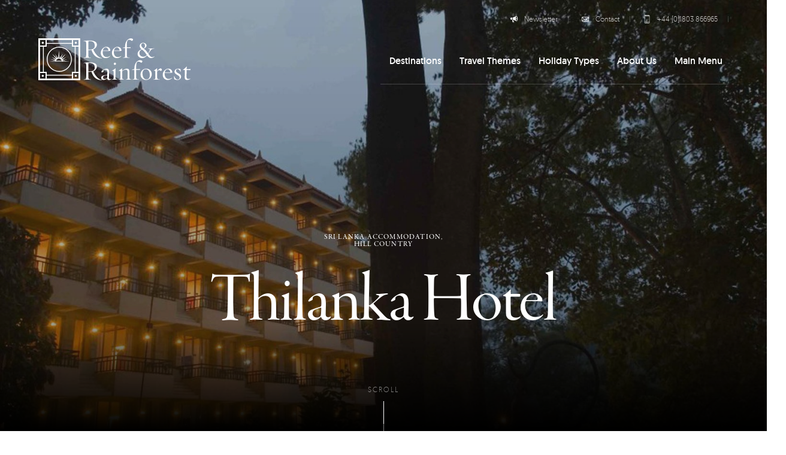

--- FILE ---
content_type: text/html; charset=UTF-8
request_url: https://reefandrainforest.co.uk/accommodation/thilanka-hotel
body_size: 62561
content:
<!doctype html>
<html lang="en-GB" class="is-loading">
  <head>
    <meta charset="utf-8">
<script>
var gform;gform||(document.addEventListener("gform_main_scripts_loaded",function(){gform.scriptsLoaded=!0}),window.addEventListener("DOMContentLoaded",function(){gform.domLoaded=!0}),gform={domLoaded:!1,scriptsLoaded:!1,initializeOnLoaded:function(o){gform.domLoaded&&gform.scriptsLoaded?o():!gform.domLoaded&&gform.scriptsLoaded?window.addEventListener("DOMContentLoaded",o):document.addEventListener("gform_main_scripts_loaded",o)},hooks:{action:{},filter:{}},addAction:function(o,n,r,t){gform.addHook("action",o,n,r,t)},addFilter:function(o,n,r,t){gform.addHook("filter",o,n,r,t)},doAction:function(o){gform.doHook("action",o,arguments)},applyFilters:function(o){return gform.doHook("filter",o,arguments)},removeAction:function(o,n){gform.removeHook("action",o,n)},removeFilter:function(o,n,r){gform.removeHook("filter",o,n,r)},addHook:function(o,n,r,t,i){null==gform.hooks[o][n]&&(gform.hooks[o][n]=[]);var e=gform.hooks[o][n];null==i&&(i=n+"_"+e.length),gform.hooks[o][n].push({tag:i,callable:r,priority:t=null==t?10:t})},doHook:function(n,o,r){var t;if(r=Array.prototype.slice.call(r,1),null!=gform.hooks[n][o]&&((o=gform.hooks[n][o]).sort(function(o,n){return o.priority-n.priority}),o.forEach(function(o){"function"!=typeof(t=o.callable)&&(t=window[t]),"action"==n?t.apply(null,r):r[0]=t.apply(null,r)})),"filter"==n)return r[0]},removeHook:function(o,n,t,i){var r;null!=gform.hooks[o][n]&&(r=(r=gform.hooks[o][n]).filter(function(o,n,r){return!!(null!=i&&i!=o.tag||null!=t&&t!=o.priority)}),gform.hooks[o][n]=r)}});
</script>

    <meta name="viewport" content="width=device-width, initial-scale=1, user-scalable=0">
    <link rel="stylesheet" href="https://use.typekit.net/uaj7rgr.css">
    <!-- <link rel="stylesheet" href="https://use.typekit.net/jai7cel.css"> -->

    <link rel="icon" href="https://reefandrainforest.co.uk/wp-content/themes/reef_v7/public/images/favicon.1c94f6.png">

    <meta name='robots' content='index, follow, max-image-preview:large, max-snippet:-1, max-video-preview:-1' />

	<!-- This site is optimized with the Yoast SEO plugin v26.7 - https://yoast.com/wordpress/plugins/seo/ -->
	<title>Thilanka Hotel - Reef and Rainforest Tours</title>
	<meta name="description" content="Book Thilanka Hotel with award-winning wildlife specialists Reef and Rainforest Tours" />
	<link rel="canonical" href="https://reefandrainforest.co.uk/accommodation/thilanka-hotel" />
	<meta property="og:locale" content="en_GB" />
	<meta property="og:type" content="article" />
	<meta property="og:title" content="Thilanka Hotel - Reef and Rainforest Tours" />
	<meta property="og:description" content="Book Thilanka Hotel with award-winning wildlife specialists Reef and Rainforest Tours" />
	<meta property="og:url" content="https://reefandrainforest.co.uk/accommodation/thilanka-hotel" />
	<meta property="og:site_name" content="Reef and Rainforest Tours" />
	<meta property="article:modified_time" content="2020-01-23T11:34:36+00:00" />
	<meta property="og:image" content="https://reefandrainforest.b-cdn.net/wp-content/uploads/2017/09/Sri-Lanka-Wildlife-Tours_Accommodation_Thilanka-Hotel-1.jpg" />
	<meta property="og:image:width" content="2300" />
	<meta property="og:image:height" content="1533" />
	<meta property="og:image:type" content="image/jpeg" />
	<script type="application/ld+json" class="yoast-schema-graph">{"@context":"https://schema.org","@graph":[{"@type":"WebPage","@id":"https://reefandrainforest.co.uk/accommodation/thilanka-hotel","url":"https://reefandrainforest.co.uk/accommodation/thilanka-hotel","name":"Thilanka Hotel - Reef and Rainforest Tours","isPartOf":{"@id":"https://reefandrainforest.co.uk/#website"},"primaryImageOfPage":{"@id":"https://reefandrainforest.co.uk/accommodation/thilanka-hotel#primaryimage"},"image":{"@id":"https://reefandrainforest.co.uk/accommodation/thilanka-hotel#primaryimage"},"thumbnailUrl":"https://reefandrainforest.b-cdn.net/wp-content/uploads/2017/09/Sri-Lanka-Wildlife-Tours_Accommodation_Thilanka-Hotel-1.jpg","datePublished":"2017-09-06T12:47:47+00:00","dateModified":"2020-01-23T11:34:36+00:00","description":"Book Thilanka Hotel with award-winning wildlife specialists Reef and Rainforest Tours","breadcrumb":{"@id":"https://reefandrainforest.co.uk/accommodation/thilanka-hotel#breadcrumb"},"inLanguage":"en-GB","potentialAction":[{"@type":"ReadAction","target":["https://reefandrainforest.co.uk/accommodation/thilanka-hotel"]}]},{"@type":"ImageObject","inLanguage":"en-GB","@id":"https://reefandrainforest.co.uk/accommodation/thilanka-hotel#primaryimage","url":"https://reefandrainforest.b-cdn.net/wp-content/uploads/2017/09/Sri-Lanka-Wildlife-Tours_Accommodation_Thilanka-Hotel-1.jpg","contentUrl":"https://reefandrainforest.b-cdn.net/wp-content/uploads/2017/09/Sri-Lanka-Wildlife-Tours_Accommodation_Thilanka-Hotel-1.jpg","width":2300,"height":1533},{"@type":"BreadcrumbList","@id":"https://reefandrainforest.co.uk/accommodation/thilanka-hotel#breadcrumb","itemListElement":[{"@type":"ListItem","position":1,"name":"Home","item":"https://reefandrainforest.co.uk/"},{"@type":"ListItem","position":2,"name":"Accommodations","item":"https://reefandrainforest.co.uk/accommodation"},{"@type":"ListItem","position":3,"name":"Thilanka Hotel"}]},{"@type":"WebSite","@id":"https://reefandrainforest.co.uk/#website","url":"https://reefandrainforest.co.uk/","name":"Reef and Rainforest Tours","description":"Tailor-made Wildlife Holidays and Small Group Tours to the tropics","potentialAction":[{"@type":"SearchAction","target":{"@type":"EntryPoint","urlTemplate":"https://reefandrainforest.co.uk/?s={search_term_string}"},"query-input":{"@type":"PropertyValueSpecification","valueRequired":true,"valueName":"search_term_string"}}],"inLanguage":"en-GB"}]}</script>
	<!-- / Yoast SEO plugin. -->


<link rel="alternate" title="oEmbed (JSON)" type="application/json+oembed" href="https://reefandrainforest.co.uk/wp-json/oembed/1.0/embed?url=https%3A%2F%2Freefandrainforest.co.uk%2Faccommodation%2Fthilanka-hotel" />
<link rel="alternate" title="oEmbed (XML)" type="text/xml+oembed" href="https://reefandrainforest.co.uk/wp-json/oembed/1.0/embed?url=https%3A%2F%2Freefandrainforest.co.uk%2Faccommodation%2Fthilanka-hotel&#038;format=xml" />
<style id='wp-img-auto-sizes-contain-inline-css'>
img:is([sizes=auto i],[sizes^="auto," i]){contain-intrinsic-size:3000px 1500px}
/*# sourceURL=wp-img-auto-sizes-contain-inline-css */
</style>
<style id='wp-block-library-inline-css'>
:root{--wp-block-synced-color:#7a00df;--wp-block-synced-color--rgb:122,0,223;--wp-bound-block-color:var(--wp-block-synced-color);--wp-editor-canvas-background:#ddd;--wp-admin-theme-color:#007cba;--wp-admin-theme-color--rgb:0,124,186;--wp-admin-theme-color-darker-10:#006ba1;--wp-admin-theme-color-darker-10--rgb:0,107,160.5;--wp-admin-theme-color-darker-20:#005a87;--wp-admin-theme-color-darker-20--rgb:0,90,135;--wp-admin-border-width-focus:2px}@media (min-resolution:192dpi){:root{--wp-admin-border-width-focus:1.5px}}.wp-element-button{cursor:pointer}:root .has-very-light-gray-background-color{background-color:#eee}:root .has-very-dark-gray-background-color{background-color:#313131}:root .has-very-light-gray-color{color:#eee}:root .has-very-dark-gray-color{color:#313131}:root .has-vivid-green-cyan-to-vivid-cyan-blue-gradient-background{background:linear-gradient(135deg,#00d084,#0693e3)}:root .has-purple-crush-gradient-background{background:linear-gradient(135deg,#34e2e4,#4721fb 50%,#ab1dfe)}:root .has-hazy-dawn-gradient-background{background:linear-gradient(135deg,#faaca8,#dad0ec)}:root .has-subdued-olive-gradient-background{background:linear-gradient(135deg,#fafae1,#67a671)}:root .has-atomic-cream-gradient-background{background:linear-gradient(135deg,#fdd79a,#004a59)}:root .has-nightshade-gradient-background{background:linear-gradient(135deg,#330968,#31cdcf)}:root .has-midnight-gradient-background{background:linear-gradient(135deg,#020381,#2874fc)}:root{--wp--preset--font-size--normal:16px;--wp--preset--font-size--huge:42px}.has-regular-font-size{font-size:1em}.has-larger-font-size{font-size:2.625em}.has-normal-font-size{font-size:var(--wp--preset--font-size--normal)}.has-huge-font-size{font-size:var(--wp--preset--font-size--huge)}.has-text-align-center{text-align:center}.has-text-align-left{text-align:left}.has-text-align-right{text-align:right}.has-fit-text{white-space:nowrap!important}#end-resizable-editor-section{display:none}.aligncenter{clear:both}.items-justified-left{justify-content:flex-start}.items-justified-center{justify-content:center}.items-justified-right{justify-content:flex-end}.items-justified-space-between{justify-content:space-between}.screen-reader-text{border:0;clip-path:inset(50%);height:1px;margin:-1px;overflow:hidden;padding:0;position:absolute;width:1px;word-wrap:normal!important}.screen-reader-text:focus{background-color:#ddd;clip-path:none;color:#444;display:block;font-size:1em;height:auto;left:5px;line-height:normal;padding:15px 23px 14px;text-decoration:none;top:5px;width:auto;z-index:100000}html :where(.has-border-color){border-style:solid}html :where([style*=border-top-color]){border-top-style:solid}html :where([style*=border-right-color]){border-right-style:solid}html :where([style*=border-bottom-color]){border-bottom-style:solid}html :where([style*=border-left-color]){border-left-style:solid}html :where([style*=border-width]){border-style:solid}html :where([style*=border-top-width]){border-top-style:solid}html :where([style*=border-right-width]){border-right-style:solid}html :where([style*=border-bottom-width]){border-bottom-style:solid}html :where([style*=border-left-width]){border-left-style:solid}html :where(img[class*=wp-image-]){height:auto;max-width:100%}:where(figure){margin:0 0 1em}html :where(.is-position-sticky){--wp-admin--admin-bar--position-offset:var(--wp-admin--admin-bar--height,0px)}@media screen and (max-width:600px){html :where(.is-position-sticky){--wp-admin--admin-bar--position-offset:0px}}

/*# sourceURL=wp-block-library-inline-css */
</style><style id='global-styles-inline-css'>
:root{--wp--preset--aspect-ratio--square: 1;--wp--preset--aspect-ratio--4-3: 4/3;--wp--preset--aspect-ratio--3-4: 3/4;--wp--preset--aspect-ratio--3-2: 3/2;--wp--preset--aspect-ratio--2-3: 2/3;--wp--preset--aspect-ratio--16-9: 16/9;--wp--preset--aspect-ratio--9-16: 9/16;--wp--preset--color--black: #000000;--wp--preset--color--cyan-bluish-gray: #abb8c3;--wp--preset--color--white: #ffffff;--wp--preset--color--pale-pink: #f78da7;--wp--preset--color--vivid-red: #cf2e2e;--wp--preset--color--luminous-vivid-orange: #ff6900;--wp--preset--color--luminous-vivid-amber: #fcb900;--wp--preset--color--light-green-cyan: #7bdcb5;--wp--preset--color--vivid-green-cyan: #00d084;--wp--preset--color--pale-cyan-blue: #8ed1fc;--wp--preset--color--vivid-cyan-blue: #0693e3;--wp--preset--color--vivid-purple: #9b51e0;--wp--preset--gradient--vivid-cyan-blue-to-vivid-purple: linear-gradient(135deg,rgb(6,147,227) 0%,rgb(155,81,224) 100%);--wp--preset--gradient--light-green-cyan-to-vivid-green-cyan: linear-gradient(135deg,rgb(122,220,180) 0%,rgb(0,208,130) 100%);--wp--preset--gradient--luminous-vivid-amber-to-luminous-vivid-orange: linear-gradient(135deg,rgb(252,185,0) 0%,rgb(255,105,0) 100%);--wp--preset--gradient--luminous-vivid-orange-to-vivid-red: linear-gradient(135deg,rgb(255,105,0) 0%,rgb(207,46,46) 100%);--wp--preset--gradient--very-light-gray-to-cyan-bluish-gray: linear-gradient(135deg,rgb(238,238,238) 0%,rgb(169,184,195) 100%);--wp--preset--gradient--cool-to-warm-spectrum: linear-gradient(135deg,rgb(74,234,220) 0%,rgb(151,120,209) 20%,rgb(207,42,186) 40%,rgb(238,44,130) 60%,rgb(251,105,98) 80%,rgb(254,248,76) 100%);--wp--preset--gradient--blush-light-purple: linear-gradient(135deg,rgb(255,206,236) 0%,rgb(152,150,240) 100%);--wp--preset--gradient--blush-bordeaux: linear-gradient(135deg,rgb(254,205,165) 0%,rgb(254,45,45) 50%,rgb(107,0,62) 100%);--wp--preset--gradient--luminous-dusk: linear-gradient(135deg,rgb(255,203,112) 0%,rgb(199,81,192) 50%,rgb(65,88,208) 100%);--wp--preset--gradient--pale-ocean: linear-gradient(135deg,rgb(255,245,203) 0%,rgb(182,227,212) 50%,rgb(51,167,181) 100%);--wp--preset--gradient--electric-grass: linear-gradient(135deg,rgb(202,248,128) 0%,rgb(113,206,126) 100%);--wp--preset--gradient--midnight: linear-gradient(135deg,rgb(2,3,129) 0%,rgb(40,116,252) 100%);--wp--preset--font-size--small: 13px;--wp--preset--font-size--medium: 20px;--wp--preset--font-size--large: 36px;--wp--preset--font-size--x-large: 42px;--wp--preset--spacing--20: 0.44rem;--wp--preset--spacing--30: 0.67rem;--wp--preset--spacing--40: 1rem;--wp--preset--spacing--50: 1.5rem;--wp--preset--spacing--60: 2.25rem;--wp--preset--spacing--70: 3.38rem;--wp--preset--spacing--80: 5.06rem;--wp--preset--shadow--natural: 6px 6px 9px rgba(0, 0, 0, 0.2);--wp--preset--shadow--deep: 12px 12px 50px rgba(0, 0, 0, 0.4);--wp--preset--shadow--sharp: 6px 6px 0px rgba(0, 0, 0, 0.2);--wp--preset--shadow--outlined: 6px 6px 0px -3px rgb(255, 255, 255), 6px 6px rgb(0, 0, 0);--wp--preset--shadow--crisp: 6px 6px 0px rgb(0, 0, 0);}:where(body) { margin: 0; }.wp-site-blocks > .alignleft { float: left; margin-right: 2em; }.wp-site-blocks > .alignright { float: right; margin-left: 2em; }.wp-site-blocks > .aligncenter { justify-content: center; margin-left: auto; margin-right: auto; }:where(.is-layout-flex){gap: 0.5em;}:where(.is-layout-grid){gap: 0.5em;}.is-layout-flow > .alignleft{float: left;margin-inline-start: 0;margin-inline-end: 2em;}.is-layout-flow > .alignright{float: right;margin-inline-start: 2em;margin-inline-end: 0;}.is-layout-flow > .aligncenter{margin-left: auto !important;margin-right: auto !important;}.is-layout-constrained > .alignleft{float: left;margin-inline-start: 0;margin-inline-end: 2em;}.is-layout-constrained > .alignright{float: right;margin-inline-start: 2em;margin-inline-end: 0;}.is-layout-constrained > .aligncenter{margin-left: auto !important;margin-right: auto !important;}.is-layout-constrained > :where(:not(.alignleft):not(.alignright):not(.alignfull)){margin-left: auto !important;margin-right: auto !important;}body .is-layout-flex{display: flex;}.is-layout-flex{flex-wrap: wrap;align-items: center;}.is-layout-flex > :is(*, div){margin: 0;}body .is-layout-grid{display: grid;}.is-layout-grid > :is(*, div){margin: 0;}body{padding-top: 0px;padding-right: 0px;padding-bottom: 0px;padding-left: 0px;}a:where(:not(.wp-element-button)){text-decoration: underline;}:root :where(.wp-element-button, .wp-block-button__link){background-color: #32373c;border-width: 0;color: #fff;font-family: inherit;font-size: inherit;font-style: inherit;font-weight: inherit;letter-spacing: inherit;line-height: inherit;padding-top: calc(0.667em + 2px);padding-right: calc(1.333em + 2px);padding-bottom: calc(0.667em + 2px);padding-left: calc(1.333em + 2px);text-decoration: none;text-transform: inherit;}.has-black-color{color: var(--wp--preset--color--black) !important;}.has-cyan-bluish-gray-color{color: var(--wp--preset--color--cyan-bluish-gray) !important;}.has-white-color{color: var(--wp--preset--color--white) !important;}.has-pale-pink-color{color: var(--wp--preset--color--pale-pink) !important;}.has-vivid-red-color{color: var(--wp--preset--color--vivid-red) !important;}.has-luminous-vivid-orange-color{color: var(--wp--preset--color--luminous-vivid-orange) !important;}.has-luminous-vivid-amber-color{color: var(--wp--preset--color--luminous-vivid-amber) !important;}.has-light-green-cyan-color{color: var(--wp--preset--color--light-green-cyan) !important;}.has-vivid-green-cyan-color{color: var(--wp--preset--color--vivid-green-cyan) !important;}.has-pale-cyan-blue-color{color: var(--wp--preset--color--pale-cyan-blue) !important;}.has-vivid-cyan-blue-color{color: var(--wp--preset--color--vivid-cyan-blue) !important;}.has-vivid-purple-color{color: var(--wp--preset--color--vivid-purple) !important;}.has-black-background-color{background-color: var(--wp--preset--color--black) !important;}.has-cyan-bluish-gray-background-color{background-color: var(--wp--preset--color--cyan-bluish-gray) !important;}.has-white-background-color{background-color: var(--wp--preset--color--white) !important;}.has-pale-pink-background-color{background-color: var(--wp--preset--color--pale-pink) !important;}.has-vivid-red-background-color{background-color: var(--wp--preset--color--vivid-red) !important;}.has-luminous-vivid-orange-background-color{background-color: var(--wp--preset--color--luminous-vivid-orange) !important;}.has-luminous-vivid-amber-background-color{background-color: var(--wp--preset--color--luminous-vivid-amber) !important;}.has-light-green-cyan-background-color{background-color: var(--wp--preset--color--light-green-cyan) !important;}.has-vivid-green-cyan-background-color{background-color: var(--wp--preset--color--vivid-green-cyan) !important;}.has-pale-cyan-blue-background-color{background-color: var(--wp--preset--color--pale-cyan-blue) !important;}.has-vivid-cyan-blue-background-color{background-color: var(--wp--preset--color--vivid-cyan-blue) !important;}.has-vivid-purple-background-color{background-color: var(--wp--preset--color--vivid-purple) !important;}.has-black-border-color{border-color: var(--wp--preset--color--black) !important;}.has-cyan-bluish-gray-border-color{border-color: var(--wp--preset--color--cyan-bluish-gray) !important;}.has-white-border-color{border-color: var(--wp--preset--color--white) !important;}.has-pale-pink-border-color{border-color: var(--wp--preset--color--pale-pink) !important;}.has-vivid-red-border-color{border-color: var(--wp--preset--color--vivid-red) !important;}.has-luminous-vivid-orange-border-color{border-color: var(--wp--preset--color--luminous-vivid-orange) !important;}.has-luminous-vivid-amber-border-color{border-color: var(--wp--preset--color--luminous-vivid-amber) !important;}.has-light-green-cyan-border-color{border-color: var(--wp--preset--color--light-green-cyan) !important;}.has-vivid-green-cyan-border-color{border-color: var(--wp--preset--color--vivid-green-cyan) !important;}.has-pale-cyan-blue-border-color{border-color: var(--wp--preset--color--pale-cyan-blue) !important;}.has-vivid-cyan-blue-border-color{border-color: var(--wp--preset--color--vivid-cyan-blue) !important;}.has-vivid-purple-border-color{border-color: var(--wp--preset--color--vivid-purple) !important;}.has-vivid-cyan-blue-to-vivid-purple-gradient-background{background: var(--wp--preset--gradient--vivid-cyan-blue-to-vivid-purple) !important;}.has-light-green-cyan-to-vivid-green-cyan-gradient-background{background: var(--wp--preset--gradient--light-green-cyan-to-vivid-green-cyan) !important;}.has-luminous-vivid-amber-to-luminous-vivid-orange-gradient-background{background: var(--wp--preset--gradient--luminous-vivid-amber-to-luminous-vivid-orange) !important;}.has-luminous-vivid-orange-to-vivid-red-gradient-background{background: var(--wp--preset--gradient--luminous-vivid-orange-to-vivid-red) !important;}.has-very-light-gray-to-cyan-bluish-gray-gradient-background{background: var(--wp--preset--gradient--very-light-gray-to-cyan-bluish-gray) !important;}.has-cool-to-warm-spectrum-gradient-background{background: var(--wp--preset--gradient--cool-to-warm-spectrum) !important;}.has-blush-light-purple-gradient-background{background: var(--wp--preset--gradient--blush-light-purple) !important;}.has-blush-bordeaux-gradient-background{background: var(--wp--preset--gradient--blush-bordeaux) !important;}.has-luminous-dusk-gradient-background{background: var(--wp--preset--gradient--luminous-dusk) !important;}.has-pale-ocean-gradient-background{background: var(--wp--preset--gradient--pale-ocean) !important;}.has-electric-grass-gradient-background{background: var(--wp--preset--gradient--electric-grass) !important;}.has-midnight-gradient-background{background: var(--wp--preset--gradient--midnight) !important;}.has-small-font-size{font-size: var(--wp--preset--font-size--small) !important;}.has-medium-font-size{font-size: var(--wp--preset--font-size--medium) !important;}.has-large-font-size{font-size: var(--wp--preset--font-size--large) !important;}.has-x-large-font-size{font-size: var(--wp--preset--font-size--x-large) !important;}
/*# sourceURL=global-styles-inline-css */
</style>

<link rel='stylesheet' id='mapsmarkerpro-css' href='https://reefandrainforest.b-cdn.net/wp-content/plugins/maps-marker-pro/css/mapsmarkerpro.css?ver=4.29' media='all' />
<link rel='stylesheet' id='app/0-css' href='https://reefandrainforest.co.uk/wp-content/themes/reef_v7/public/css/app.752c2d.css' media='all' />
<link rel="https://api.w.org/" href="https://reefandrainforest.co.uk/wp-json/" /><link rel="alternate" title="JSON" type="application/json" href="https://reefandrainforest.co.uk/wp-json/wp/v2/accommodation/14758" /><link rel="EditURI" type="application/rsd+xml" title="RSD" href="https://reefandrainforest.co.uk/wp/xmlrpc.php?rsd" />
<meta name="generator" content="WordPress 6.9" />
<link rel='shortlink' href='https://reefandrainforest.co.uk/?p=14758' />

    <!-- New Google Measurement ID tag (gtag.js) --> 
    <script async src="https://www.googletagmanager.com/gtag/js?id=G-SNLHWMGRCL"></script> 
    <script> window.dataLayer = window.dataLayer || []; function gtag(){dataLayer.push(arguments);} gtag('js', new Date()); gtag('config', 'G-SNLHWMGRCL'); </script>     


    <!-- Google tag Ads ID (gtag.js) --> 
    <script async src="https://www.googletagmanager.com/gtag/js?id=AW-1052122588"></script> 
    <script> window.dataLayer = window.dataLayer || []; function gtag(){dataLayer.push(arguments);} gtag('js', new Date()); gtag('config', 'AW-1052122588'); </script>    

    
  </head>

  
<div style="display:none;">
  <svg xmlns="http://www.w3.org/2000/svg">
    <symbol id="logo" viewBox="0 0 365 100">
      <g id="logo-type">
        <g>
          <path d="M151.481,47.781c-14.437,0-21.654-10.027-24.4-20.121c-1.534,0.323-3.644,0.447-4.984,0.447c-1.409,0-1.663,0-2.683-0.125
            v7.729c0,9.448,0.063,9.895,6.003,10.346c0.129,0.064,0.321,0.827-0.062,0.764c-1.917-0.257-5.048-0.442-7.728-0.442
            c-3.64,0-6.517,0.126-9.135,0.442c-0.32,0.066-0.191-0.7-0.068-0.764c5.749-0.577,6.007-0.512,6.007-10.346V16.484
            c0-7.409-0.194-9.644-3.834-9.644c-0.702,0-1.469,0.126-2.362,0.253c-0.19,0-0.383-0.639-0.065-0.766
            c2.554-0.831,8.686-1.021,15.524-1.021c8.941,0,16.225,2.745,16.225,9.705c0,3.577-2.172,8.756-8.688,11.435
            c3.321,9.331,13.221,20.565,20.313,20.565C151.674,47.014,151.866,47.781,151.481,47.781z M122.864,6.645
            c-1.024,0-1.788,0.065-2.876,0.13c-0.382,1.277-0.574,4.28-0.574,9.135v10.795c1.02,0.063,1.467,0.063,2.617,0.063
            c9.455,0,12.778-3.574,12.778-9.003C134.812,8.882,129.126,6.645,122.864,6.645z"/>
          <path d="M171.733,30.09l-17.887,0.377c-0.064,0.704-0.13,1.471-0.13,2.238c0,8.625,4.855,12.072,9.519,12.072
            c2.938,0,5.878-1.083,8.11-2.746c0.064-0.059,0.445,0.452,0.319,0.58c-2.232,2.609-6.517,4.661-10.537,4.661
            c-7.094,0-11.948-5.242-11.948-12.654c0-7.662,6.772-14.435,13.351-14.435c6.263,0,9.39,4.662,9.39,8.368
            C171.924,29.069,171.86,29.577,171.733,30.09z M160.872,21.721c-3.321,0-6.068,2.876-6.896,7.729l13.477-0.32
            C167.388,25.81,165.025,21.721,160.872,21.721z"/>
          <path d="M198.369,30.09l-17.883,0.377c-0.068,0.704-0.131,1.471-0.131,2.238c0,8.625,4.86,12.072,9.52,12.072
            c2.936,0,5.875-1.083,8.109-2.746c0.066-0.059,0.443,0.452,0.32,0.58c-2.236,2.609-6.518,4.661-10.541,4.661
            c-7.089,0-11.939-5.242-11.939-12.654c0-7.662,6.766-14.435,13.347-14.435c6.262,0,9.387,4.662,9.387,8.368
            C198.558,29.069,198.497,29.577,198.369,30.09z M187.508,21.721c-3.317,0-6.067,2.876-6.898,7.729l13.477-0.32
            C194.021,25.81,191.661,21.721,187.508,21.721z"/>
          <path d="M223.986,6.01c-1.596,0-3.956-2.684-6.833-2.684c-4.41,0-5.688,3.066-5.688,14.053v3.958h3.446
            c2.685,0,4.473-0.063,5.239-0.251c0.381-0.129,0.381,2.363,0,2.295c-0.703-0.063-2.045-0.125-4.406-0.125h-4.282v17.051
            c0,4.474,0.771,5.431,6.453,5.689c0.125,0,0.252,0.77,0,0.703c-1.343-0.19-6.52-0.322-8.306-0.322
            c-2.427,0-5.365,0.073-7.156,0.322c-0.251,0.068-0.125-0.703,0-0.703c4.346-0.509,4.793-0.705,4.793-5.689V23.255
            c-1.471,0-4.536-0.065-5.176-0.065c-0.252,0.065-0.32-1.083-0.19-1.083c2.429-0.128,4.151-0.321,5.366-0.959v-2.559
            C207.247,7.795,213.761,0,221.362,0c2.493,0,4.983,1.597,4.983,2.428C226.351,3.643,224.881,6.01,223.986,6.01z"/>
          <path d="M269.591,47.208c-4.467,0-7.15-2.745-9.839-6.387c-3.06,3.576-6.705,6.516-11.878,6.516c-3.832,0-10.73-3.002-10.73-9.964
            c0-4.792,3.323-8.884,9.449-11.244c-3.191-2.679-4.402-5.431-4.402-7.597c0-4.408,2.936-7.921,8.433-7.921
            c4.082,0,7.851,2.808,7.851,6.578c0,2.874-2.167,5.495-6.703,7.535c4.536,2.747,7.663,7.219,10.349,11.177
            c2.425-3.383,4.343-6.899,4.343-9.26c0-1.086-1.212-1.79-4.6-2.046c-0.126,0-0.253-0.771,0-0.771
            c2.301,0.325,4.728,0.445,7.86,0.445c2.231,0,5.432-0.188,7.022-0.445c0.317,0,0.193,0.771,0.067,0.771
            c-4.404,0.189-6.387,1.15-11.052,7.728l-3.004,4.47c2.94,4.414,5.496,7.986,9.006,7.986c2.048,0,3.392-0.444,5.238-1.537
            c0.131-0.058,0.574,0.452,0.319,0.638C275.408,45.547,272.21,47.208,269.591,47.208z M247.559,26.764
            c-3.836,1.41-6.201,4.535-6.201,8.246c0,4.981,3.834,8.873,9.204,8.873c3.891,0,6.067-1.208,8.494-4.084
            C256.055,35.459,253.048,30.153,247.559,26.764z M250.115,11.691c-2.946,0-4.285,1.788-4.285,4.727c0,2.109,1.404,4.344,5.302,7.6
            c3.069-1.787,3.64-3.958,3.64-6.706C254.773,14.12,252.986,11.691,250.115,11.691z"/>
        </g>
        <g>
          <path d="M151.475,100c-14.435,0-21.654-10.029-24.4-20.12c-1.533,0.322-3.642,0.446-4.983,0.446c-1.405,0-1.663,0-2.68-0.125
            v7.728c0,9.451,0.063,9.896,6.001,10.348c0.128,0.062,0.315,0.83-0.064,0.762c-1.917-0.257-5.045-0.445-7.725-0.445
            c-3.644,0-6.521,0.13-9.142,0.445c-0.311,0.07-0.188-0.702-0.063-0.762c5.75-0.578,6.007-0.517,6.007-10.348V68.7
            c0-7.41-0.197-9.646-3.83-9.646c-0.708,0-1.47,0.128-2.365,0.255c-0.188,0-0.38-0.638-0.06-0.767
            c2.547-0.832,8.682-1.023,15.521-1.023c8.939,0,16.22,2.747,16.22,9.708c0,3.581-2.167,8.754-8.682,11.437
            c3.328,9.331,13.223,20.564,20.314,20.564C151.667,99.232,151.856,100,151.475,100z M122.857,58.863
            c-1.021,0-1.789,0.064-2.876,0.128c-0.377,1.276-0.569,4.28-0.569,9.136v10.799c1.015,0.061,1.464,0.061,2.61,0.061
            c9.46,0,12.779-3.575,12.779-9.001C134.8,61.1,129.118,58.863,122.857,58.863z"/>
          <path d="M168.468,99.677c-2.239,0-3.833-1.464-3.897-4.084c-2.554,2.424-5.94,3.896-9.005,3.896c-3.455,0-5.557-2.237-5.557-5.238
            c0-3.444,3.89-6.446,14.689-7.022c0.066-2.431,0.183-5.94,0.124-7.219c0-1.918-0.572-3.644-1.786-4.34
            c-0.833-0.452-2.044-0.712-3.709-0.712c-2.039,0-3.893,1.024-3.893,1.981c0,0.832,0.321,1.149,0.321,1.984
            c0,1.211-1.981,2.424-3.901,2.424c-0.831,0-1.28-0.509-1.28-1.142c0.129-2.368,7.026-7.797,12.777-7.797
            c3.196,0,5.619,2.364,5.685,6.522c0.068,2.807-0.382,12.136-0.321,15.646c0,2.493,1.408,3.514,5.564,2.046
            c0-0.069,0.256,0.444,0.061,0.578C172.239,98.781,170.316,99.677,168.468,99.677z M154.54,93.677c0,2.425,1.718,3.448,4.086,3.448
            c2.174,0,3.641-0.771,5.755-2.49c0.06-1.15,0.188-4.538,0.253-6.518C156.075,88.692,154.54,91.122,154.54,93.677z"/>
          <path d="M182.138,98.593c-2.423,0-5.236,0.068-7.025,0.323c-0.196,0.068-0.13-0.703,0-0.703c4.343-0.513,4.791-0.709,4.791-5.693
            V81.728c0-4.214-0.774-4.979-4.084-3.832c-0.135,0-0.325-0.445-0.135-0.571c2.561-1.475,6.323-3.577,8.371-5.564
            c0.063-0.061,0.573,0.133,0.573,0.324c-0.317,1.275-0.51,7.086-0.44,9.389V92.52c0,4.984,0.44,5.178,4.79,5.691
            c0.125,0,0.189,0.769,0,0.703C187.184,98.661,184.559,98.593,182.138,98.593z M182.843,63.525c-1.409,0-2.557-1.279-2.557-2.684
            c0-1.468,1.147-2.811,2.684-2.811c1.469,0,2.621,1.275,2.621,2.682C185.589,62.184,184.438,63.525,182.843,63.525z"/>
          <path d="M215.613,98.593c-2.495,0-4.414,0.068-6.194,0.323c-0.261,0.068-0.134-0.77,0-0.77c3.314-0.322,4.015-0.773,4.015-5.625
            v-9.577c0-5.62-0.957-7.987-4.661-7.987c-2.049,0-3.576,0.509-8.368,3.449v14.115c0,4.539,0.573,5.303,4.02,5.623
            c0.129,0,0.254,0.832,0,0.771c-1.278-0.19-4.082-0.325-5.873-0.325c-2.43,0-5.431,0.07-7.158,0.325
            c-0.254,0.065-0.125-0.771-0.062-0.771c4.412-0.443,4.855-0.641,4.855-5.623v-10.73c0-4.274-0.766-5.043-4.089-3.894
            c-0.126,0-0.376-0.511-0.188-0.639c2.623-1.409,5.561-3.58,7.663-5.499c0.072-0.061,0.517,0.198,0.517,0.387
            c0.124,1.084,0.255,3.767,0.316,5.235c5.302-3.769,8.242-4.983,11.175-4.983c4.478,0,6.068,2.873,6.068,7.729v12.388
            c0,4.607,0.25,5.305,4.791,5.621c0.124,0,0.19,0.83,0,0.772C221.167,98.723,217.397,98.593,215.613,98.593z"/>
          <path d="M246.271,58.229c-1.596,0-3.961-2.687-6.834-2.687c-4.408,0-5.686,3.068-5.686,14.053v3.957h3.449
            c2.684,0,4.47-0.063,5.239-0.249c0.379-0.131,0.379,2.367,0,2.295c-0.71-0.064-2.05-0.126-4.412-0.126h-4.279v17.053
            c0,4.47,0.768,5.432,6.443,5.688c0.131,0,0.265,0.767,0,0.701c-1.333-0.187-6.513-0.323-8.302-0.323
            c-2.422,0-5.361,0.07-7.153,0.323c-0.256,0.067-0.123-0.701,0-0.701c4.35-0.512,4.793-0.704,4.793-5.688V75.47
            c-1.471,0-4.538-0.063-5.171-0.063c-0.254,0.063-0.322-1.083-0.19-1.083c2.427-0.13,4.149-0.324,5.364-0.963v-2.553
            c0-10.798,6.511-18.59,14.118-18.59c2.489,0,4.982,1.597,4.982,2.427C248.641,55.859,247.164,58.229,246.271,58.229z"/>
          <path d="M257.259,99.489c-7.979,0-13.096-6.264-13.096-13.096c0-7.218,5.237-13.991,13.802-13.991
            c7.98,0,13.09,6.262,13.09,13.099C271.055,92.719,265.82,99.489,257.259,99.489z M256.555,73.811
            c-5.176,0-7.792,4.724-7.792,10.03c0,8.878,3.955,14.242,9.896,14.242c5.172,0,7.729-4.722,7.729-10.029
            C266.395,79.175,262.432,73.811,256.555,73.811z"/>
          <path d="M293.162,78.026c-0.962,0-2.496-1.913-4.349-1.913c-1.469,0-2.747,0.698-4.919,3.383v13.028c0,4.47,0.7,5.432,6.453,5.688
            c0.07,0,0.183,0.767-0.063,0.699c-1.281-0.187-6.453-0.322-8.247-0.322c-2.491,0-5.42,0.071-7.213,0.322
            c-0.192,0.067-0.126-0.699,0-0.699c4.346-0.512,4.788-0.704,4.788-5.688V81.73c0-4.214-0.769-4.982-4.087-3.833
            c-0.061,0-0.32-0.445-0.126-0.573c2.557-1.473,5.617-3.706,7.666-5.623c0.063-0.063,0.51,0.193,0.575,0.321
            c0.122,1.083,0.255,3.891,0.255,6.194c3.766-4.669,6.64-6.518,8.179-6.518c1.664,0,3.131,2.298,3.131,2.999
            C295.2,75.852,293.735,78.026,293.162,78.026z"/>
          <path d="M319.729,82.31l-17.881,0.378c-0.063,0.704-0.13,1.471-0.13,2.233c0,8.627,4.86,12.073,9.521,12.073
            c2.942,0,5.871-1.081,8.113-2.744c0.068-0.063,0.441,0.452,0.322,0.574c-2.241,2.619-6.517,4.664-10.541,4.664
            c-7.096,0-11.953-5.238-11.953-12.653c0-7.662,6.771-14.436,13.354-14.436c6.261,0,9.391,4.661,9.391,8.369
            C319.923,81.287,319.862,81.794,319.729,82.31z M308.873,73.936c-3.323,0-6.065,2.877-6.897,7.729l13.478-0.32
            C315.388,78.026,313.025,73.936,308.873,73.936z"/>
          <path d="M332,99.489c-2.75,0-5.433-0.764-7.349-1.855c-0.258-0.193-0.328-4.346-0.328-7.092c0-0.184,0.646-0.126,0.716-0.057
            c1.53,5.68,4.721,7.853,8.042,7.853c3.198,0,4.534-1.852,4.534-4.661c0-6.201-12.318-6.707-12.318-13.988
            c0-3.769,3.132-7.284,8.683-7.284c2.304,0,3.903,0.322,5.436,1.087c0.313,0.19,0.64,3.772,0.64,6.393
            c0,0.125-0.708,0.125-0.708,0.062c-1.148-3.829-3.962-6.452-6.706-6.452c-2.372,0-3.648,1.659-3.648,4.217
            c0,5.94,12.14,5.877,12.14,13.604C341.135,95.656,337.488,99.489,332,99.489z"/>
          <path d="M355.313,99.489c-3.957,0-5.62-1.855-5.56-6.065l0.262-17.574c-1.473,0-3.456,0-4.093,0.068
            c-0.254,0-0.319-0.705-0.198-0.771c3.143-2.168,5.825-4.854,8.501-7.854c0.07-0.068,0.51,0.127,0.51,0.32
            c-0.123,1.277-0.441,4.66-0.51,5.938h3.449c2.683,0,4.726-0.062,5.558-0.32c0.509-0.124,0.193,2.882-0.504,2.81
            c-0.708-0.063-1.855-0.126-4.218-0.192h-4.282l-0.252,16.097c-0.063,3.898,1.789,5.112,4.602,5.112
            c1.342,0,3.069-0.262,4.601-0.644c0.066,0,0.322,0.513,0.13,0.577C360.678,98.661,357.1,99.489,355.313,99.489z"/>
        </g>
      </g>
      <g id="logo-mark">
        <g>
          <polygon points="96,20 80,20 80,4 83,4 83,17 96,17    "/>
          <circle cx="89.5" cy="10.5" r="2.5"/>
        </g>
        <g>
          <polygon points="4,17 17,17 17,4 20,4 20,20 4,20    "/>
          <circle cx="10.5" cy="10.5" r="2.5"/>
        </g>
        <g>
          <polygon points="96,83 83,83 83,96.001 80,96.001 80,80 96,80    "/>
          <circle cx="89.5" cy="89.5" r="2.5"/>
        </g>
        <g>
          <polygon points="4,80 20,80 20,96 17,96 17,83 4,83    "/>
          <circle cx="10.5" cy="89.5" r="2.5"/>
        </g>
        <g>
          <path d="M50,80c-16.542,0-30-13.458-30-30s13.458-30,30-30s30,13.458,30,30S66.542,80,50,80z M50,22c-15.439,0-28,12.561-28,28
            c0,15.439,12.561,28,28,28s28-12.561,28-28C78,34.561,65.439,22,50,22z"/>
          <path d="M50.685,47.4l8.142-10.798L53.34,48.286l11.912-11.067l-9.9,12.897l11.222-5.376l-9.459,7.345l12.592-1.851l-12.134,3.405
            h-0.231l16.454,1.563c0,0-17.292,0-17.307,0c0.05,0-0.771-7.147-7.351-7.147c-6.832,0-7.412,6.764-7.431,7.119H25.258
            l15.529-1.534l0,0l-11.862-3.404l12.505,1.478L32.223,44.9l11.037,4.85L33.03,37.002l12.312,11.186l-5.871-11.359L47.5,47.416
            l1.643-17.426L50.685,47.4z"/>
          <path d="M56.205,55.201c-0.171-3.541-3.619-6.85-7.165-6.85c-3.542,0-6.992,3.309-7.163,6.842l-1.318-0.021
            c0.212-4.397,4.076-7.897,8.481-7.897c4.41,0,8.322,3.52,8.534,7.922h-1.367V55.2L56.205,55.201L56.205,55.201z"/>
          <rect x="41.536" y="53.641" width="14.714" height="1.553"/>
          <path display="none" d="M76,76H24V24h52V76z M27,73h46V27H27V73z"/>
        </g>
        <path d="M100,100H0V0h100V100z M4,96h92V4H4V96z"/>
        <g>
          <rect x="11" y="20" width="2" height="60"/>
          <rect x="87" y="20" width="2" height="60"/>
          <rect x="20" y="87" width="60" height="2"/>
          <rect x="20" y="11" width="60" height="2"/>
        </g>
      </g>
    </symbol>
    
    <symbol id="icon-tel" viewBox="0 0 54 88">
      <path d="M11 .038c-6.1 0-11 4.9-11 11v66c0 6.1 4.9 11 11 11h32c6.1 0 11-4.9 11-11v-66c0-6.1-4.9-11-11-11H11zm0 4h32c3.6 0 6.5 2.6 6.9 6H4.1c.4-3.5 3.3-6 6.9-6zm-7 10h46v56H4v-56zm0 60h46v3c0 3.9-3.1 7-7 7H11c-3.9 0-7-3.1-7-7v-3zm23 2c-1.7 0-3 1.3-3 3s1.3 3 3 3 3-1.3 3-3-1.3-3-3-3z"/>
    </symbol>

    <symbol id="icon-mail" viewBox="0 0 94 58">
      <path d="M7 .038c-3.8 0-7 3.2-7 7v44c0 3.8 3.2 7 7 7h80c3.8 0 7-3.2 7-7v-44c0-3.8-3.2-7-7-7H7zm4.2 6h71.6l-34.4 28.6c-.5.4-2.2.4-2.8 0l-34.4-28.6zM6 9.438l24.4 20.3L6 48.638v-39.2zm82 0v39.2l-24.4-18.9L88 9.438zm-52.9 24.2l6.7 5.6c3.1 2.5 7.4 2.5 10.4 0l6.7-5.6 23.6 18.3h-71l23.6-18.3z"/>
    </symbol>    

    <symbol id="icon-contact" viewBox="0 0 28 18">
      <path d="M1.473,1.427l8.663,7.533l-8.665,7.536C1.253,16.29,1.12,15.997,1.12,15.672V2.248C1.12,1.925,1.256,1.632,1.473,1.427
        L1.473,1.427z M26.529,1.425c0.218,0.206,0.351,0.499,0.351,0.822v13.424c0,0.325-0.135,0.617-0.353,0.822L17.863,8.96L26.529,1.425
        L26.529,1.425z M17.025,9.689L25.2,16.8H2.8l8.175-7.111L14,12.32L17.025,9.689z M2.245,0C1.005,0,0,1.002,0,2.234v13.453
        c0,1.233,0.996,2.232,2.245,2.232h23.51c1.241,0,2.245-1.001,2.245-2.232V2.234C28,1,27.004,0,25.755,0H2.245L2.245,0z M14,10.863
        L2.8,1.12h22.4L14,10.863z"/>
    </symbol>

    <symbol id="icon-news" viewBox="0 0 40 35">
      <path d="M40,14.268c0-7.849-2.297-14.216-5.137-14.267C34.875,0.001,34.887,0,34.898,0h-3.24c0,0-7.609,5.716-18.564,7.959
        c-0.334,1.77-0.548,3.878-0.548,6.309c0,2.431,0.213,4.539,0.548,6.309c10.955,2.243,18.564,7.959,18.564,7.959h3.24
        c-0.012,0-0.023,0-0.035-0.001C37.703,28.484,40,22.117,40,14.268z M33.782,26.377c-0.366,0-0.763-0.381-0.967-0.607
        c-0.493-0.549-0.968-1.404-1.374-2.474c-0.908-2.392-1.409-5.599-1.409-9.028c0-3.43,0.501-6.636,1.409-9.028
        c0.406-1.069,0.881-1.924,1.374-2.474c0.204-0.227,0.601-0.607,0.967-0.607s0.763,0.381,0.966,0.607
        c0.494,0.549,0.969,1.405,1.375,2.474c0.908,2.392,1.409,5.598,1.409,9.028c0,3.43-0.501,6.637-1.409,9.028
        c-0.406,1.069-0.881,1.925-1.375,2.474C34.545,25.996,34.148,26.377,33.782,26.377z M9.836,14.268c0-2.029,0.149-4.001,0.432-5.824
        C8.417,8.7,6.794,8.847,4.786,8.847c-2.62,0-2.62,0-2.62,0L0,12.546v3.444l2.167,3.699c0,0,0,0,2.62,0
        c2.007,0,3.631,0.147,5.482,0.403C9.985,18.27,9.836,16.297,9.836,14.268z M14.381,22.585l-5-0.958l3.197,12.561
        c0.165,0.65,0.81,0.979,1.433,0.729l4.631-1.854c0.623-0.249,0.872-0.936,0.555-1.526L14.381,22.585L14.381,22.585z M33.782,18.935
        c-0.142,0-0.294-0.146-0.372-0.233c-0.191-0.213-0.374-0.542-0.53-0.954c-0.351-0.922-0.543-2.157-0.543-3.479
        c0-1.322,0.192-2.558,0.543-3.479c0.156-0.412,0.34-0.742,0.53-0.954c0.078-0.087,0.23-0.234,0.372-0.234s0.294,0.146,0.372,0.234
        c0.191,0.212,0.373,0.542,0.53,0.954c0.351,0.922,0.543,2.158,0.543,3.479c0,1.322-0.192,2.558-0.543,3.479
        c-0.157,0.412-0.34,0.741-0.53,0.954C34.076,18.788,33.924,18.935,33.782,18.935z"/>    
    </symbol>

    <symbol id="icon-menu" viewBox="0 0 50 50">
      <g>
        <rect width="50" height="4"/>
        <rect y="46" width="50" height="4"/>
        <rect y="23" width="50" height="4"/>
      </g>
    </symbol>

    <symbol id="icon-search" viewBox="0 0 18 18">
      <path d="M11.133,12.791c-1.152,0.822-2.563,1.305-4.086,1.305C3.155,14.096,0,10.939,0,7.048S3.155,0,7.047,0
        c3.893,0,7.047,3.156,7.047,7.048c0,1.946-0.789,3.708-2.063,4.983l4.971,4.973c0.228,0.229,0.223,0.594-0.007,0.822
        c-0.23,0.23-0.598,0.232-0.822,0.006L11.133,12.791z M7.047,13.266c3.435,0,6.219-2.783,6.219-6.218
        c0-3.434-2.784-6.218-6.219-6.218c-3.434,0-6.218,2.784-6.218,6.218C0.829,10.482,3.613,13.266,7.047,13.266L7.047,13.266z"/>
    </symbol>

    <symbol id="icon-location" viewBox="0 0 10 16">
      <path d="M5,0C2.238,0,0,2.238,0,5c0,5,5,11,5,11s5-6,5-11C10,2.238,7.762,0,5,0z M5,8C3.343,8,2,6.657,2,5 s1.343-3,3-3s3,1.343,3,3S6.657,8,5,8z"/>
    </symbol>

    <symbol id="icon-duration" viewBox="0 0 28 26">
      <g>
        <path d="M13,12.375h1.625V14H13V12.375z"/>
        <path d="M16.25,15.625h1.625v1.625H16.25V15.625z"/>
        <path d="M16.25,18.875h1.625V20.5H16.25V18.875z"/>
        <path d="M13,9.125h1.625v1.625H13V9.125z"/>
        <path d="M13,15.625h1.625v1.625H13V15.625z"/>
        <path d="M13,22.123h1.625v1.629H13V22.123z"/>
        <path d="M13,18.875h1.625V20.5H13V18.875z"/>
        <path d="M9.75,9.125h1.625v1.625H9.75V9.125z"/>
        <path d="M19.5,15.625h1.625v1.625H19.5V15.625z"/>
        <path d="M19.5,12.375h1.625V14H19.5V12.375z"/>
        <path d="M19.5,9.125h1.625v1.625H19.5V9.125z"/>
        <path d="M19.5,18.875h1.625V20.5H19.5V18.875z"/>
        <path d="M16.25,9.125h1.625v1.625H16.25V9.125z"/>
        <path d="M19.5,22.123h1.625v1.629H19.5V22.123z"/>
        <path d="M16.25,12.375h1.625V14H16.25V12.375z"/>
        <path d="M16.25,22.123h1.625v1.629H16.25V22.123z"/>
        <path d="M3.25,12.375h1.625V14H3.25V12.375z"/>
        <path d="M3.25,15.625h1.625v1.625H3.25V15.625z"/>
        <path d="M6.5,22.123h1.625v1.629H6.5V22.123z"/>
        <path d="M9.75,12.375h1.625V14H9.75V12.375z"/>
        <path d="M3.25,22.123h1.625v1.629H3.25V22.123z"/>
        <path d="M3.25,18.875h1.625V20.5H3.25V18.875z"/>
        <path d="M3.25,9.125h1.625v1.625H3.25V9.125z"/>
        <path d="M9.75,18.875h1.625V20.5H9.75V18.875z"/>
        <path d="M6.5,18.875h1.625V20.5H6.5V18.875z"/>
        <path d="M9.75,15.625h1.625v1.625H9.75V15.625z"/>
        <path d="M9.75,22.123h1.625v1.629H9.75V22.123z"/>
        <path d="M6.5,9.125h1.625v1.625H6.5V9.125z"/>
        <path d="M6.5,15.625h1.625v1.625H6.5V15.625z"/>
        <path d="M6.5,12.375h1.625V14H6.5V12.375z"/>
        <path d="M19.5,2.625V1h-3.25v1.625H8.125V1h-3.25v1.625H0V27h24.376V2.625H19.5z M16.25,4.25h3.25v1.625h-3.25V4.25
          z M4.875,4.25h3.25v1.625h-3.25V4.25z M22.75,25.377H1.625V7.5H22.75V25.377z"/>
      </g>
    </symbol>    

    <symbol id="icon-home" viewBox="0 0 46 46">
      <g>
        <g>
          <path d="M36.939,17.548v23.055H9.06V17.548H5.843v24.664c0,0.889,0.72,1.608,1.608,1.608h31.098c0.889,0,1.607-0.719,1.607-1.608
            V17.548H36.939z"/>
        </g>
      </g>
      <g>
        <g>
          <path d="M24.07,2.408c-0.609-0.544-1.531-0.544-2.141,0L0,21.979l2.142,2.4L23,5.764l20.858,18.615l2.142-2.4L24.07,2.408z"/>
        </g>
      </g>
    </symbol>

    <symbol id="icon-arrow-right" viewBox="0 0 64 64">
      <path d="M51.75,28.802L32.323,9.375l4.524-4.525L64,32.002L36.848,59.154l-4.523-4.524L51.75,35.201H0v-6.399H51.75z"/>
    </symbol>

    <symbol id="icon-arrow-left" viewBox="0 0 64 64">
      <path d="M64,28.802v6.399H12.25L31.677,54.63l-4.524,4.524L0,32.002L27.152,4.85l4.524,4.525L12.25,28.802H64z"/>
    </symbol>

    <symbol id="icon-arrow-down" viewBox="0 0 14 9">
      <polygon points="0,1.423 1.519,0.034 6.771,5.778 12.545,0 14,1.454 6.703,8.752 "/>
    </symbol>

    <symbol id="icon-arrow-head" viewBox="0 0 32 32">
      <path d="M2.3 0l27.5 16L2.3 32V0z"></path>  
    </symbol>

    <symbol id="icon-info" viewBox="0 0 46 46">
      <path d="M17.25,0h11.5v11.5h-11.5V0z M34.5,46h-23v-5.75h5.75V23.001H11.5V17.25h17.25v23h5.75V46z"/>
    </symbol>

    <symbol id="icon-time" viewBox="0 0 52.8 52.8">
      <path d="M26.4 0C11.8 0 0 11.8 0 26.4s11.9 26.4 26.4 26.4S52.8 41 52.8 26.4 41 0 26.4 0zm0 48.8C14 48.8 4 38.7 4 26.4S14 4 26.4 4s22.4 10 22.4 22.4-10 22.4-22.4 22.4z"></path>
      <path d="M38.9 29.9l-11.3-4.2-5.2-7.8c-.6-.9-1.9-1.2-2.8-.6s-1.2 1.9-.6 2.8l5.6 8.4c.2.4.6.6 1 .8l12 4.4c.2.1.5.1.7.1.8 0 1.6-.5 1.9-1.3.2-1-.3-2.2-1.3-2.6z"></path>
    </symbol>

    <symbol id="icon-flight-time" viewBox="0 0 50 50">
      <path d="M32.165,36.585l-10.29-10.29V12.5h6.25v11.206l8.46,8.459L32.165,36.585z M25,0C11.193,0,0,11.193,0,25
      c0,13.807,11.193,25,25,25c13.807,0,25-11.193,25-25C50,11.193,38.807,0,25,0z M25,43.75C14.645,43.75,6.25,35.355,6.25,25
      S14.645,6.25,25,6.25S43.75,14.645,43.75,25S35.355,43.75,25,43.75z"/>    
    </symbol>

    <symbol id="icon-timezone" viewBox="0 0 50 50">
      <path d="M46.136,21.103c0-11.487-9.344-20.833-20.833-20.833C13.815,0.27,4.47,9.615,4.47,21.103v2.083
      c0,1.15,0.934,2.083,2.083,2.083c1.151,0,2.083-0.932,2.083-2.083v-2.083c0-9.19,7.477-16.667,16.667-16.667
      S41.97,11.912,41.97,21.103c0,7.751-5.32,14.285-12.5,16.14v-7.807l-12.5,10.417l12.5,10.417v-8.752
      C38.968,39.582,46.136,31.164,46.136,21.103z"/>
    </symbol>

    <symbol id="icon-language" viewBox="0 0 50 50">
      <path d="M20.832,3L20.832,3c11.506,0,20.833,7.547,20.833,16.859c0,9.31-9.327,16.858-20.833,16.858
        c-1.104,0-2.188-0.069-3.248-0.204c-4.476,4.456-9.644,5.255-14.807,5.374v-1.092c2.789-1.36,5.035-3.839,5.035-6.671
        c0-0.396-0.031-0.784-0.088-1.162C3.014,29.87,0,25.147,0,19.859C0,10.547,9.328,3,20.832,3z M43.227,40.787
        c0,2.428,1.576,4.555,3.994,5.721v0.934c-4.478-0.1-8.584-0.784-12.463-4.604c-0.917,0.114-1.858,0.175-2.815,0.175
        c-4.143,0-7.959-1.117-11.006-2.995c6.279-0.021,12.207-2.033,16.704-5.672c2.266-1.832,4.051-3.984,5.313-6.395
        c1.335-2.555,2.013-5.277,2.013-8.091c0-0.453-0.021-0.903-0.057-1.352C48.059,21.107,50,24.653,50,28.562
        c0,4.535-2.611,8.582-6.695,11.23C43.253,40.117,43.227,40.45,43.227,40.787z"/>
    </symbol>

    <symbol id="icon-population" viewBox="0 0 50 50">
      <path d="M9.375,18.625c0-3.452,2.798-6.25,6.25-6.25c3.452,0,6.25,2.797,6.25,6.25s-2.798,6.25-6.25,6.25
        C12.173,24.875,9.375,22.077,9.375,18.625z M28.125,9.25c0-3.452,2.798-6.25,6.25-6.25c3.451,0,6.25,2.797,6.25,6.25
        s-2.799,6.25-6.25,6.25C30.923,15.5,28.125,12.702,28.125,9.25z M15.624,28C6.996,28,0,36.394,0,46.749h4.687
        c0-1.999,0.324-3.93,0.962-5.74c0.601-1.704,1.451-3.225,2.528-4.517c2.045-2.454,4.69-3.805,7.447-3.805
        c2.758,0,5.404,1.351,7.448,3.805c1.077,1.292,1.928,2.813,2.53,4.517c0.637,1.811,0.96,3.741,0.96,5.74h4.688
        C31.249,36.394,24.254,28,15.624,28z M34.375,18.625c-4.599,0-8.732,2.384-11.592,6.178c0.351,0.152,0.7,0.315,1.045,0.491
        c1.062,0.539,2.074,1.175,3.031,1.908c0.022-0.027,0.045-0.057,0.068-0.084c2.044-2.454,4.688-3.805,7.447-3.805
        c2.758,0,5.402,1.351,7.447,3.805c1.077,1.293,1.927,2.813,2.528,4.518c0.638,1.81,0.962,3.74,0.962,5.739H50
        C50,27.02,43.004,18.625,34.375,18.625z"/>
    </symbol>

    <symbol id="icon-beach" viewBox="0 0 64 64">
      <path fill-rule="evenodd" clip-rule="evenodd" d="M54.021,14.746c1.859-0.244,3.938-0.008,5.146-2.208
        c1.432-2.604,4.515-0.862,4.816,1.734c0.118,1.017-0.363,3.229-1.056,3.946c-0.894,0.928-2.491,0.813-4.075,0.876
        C57.496,17.376,55.862,15.927,54.021,14.746L54.021,14.746z M60.229,25.795l-5.297,2.902c-0.879,0.52-1.099,1.124-1.085,2.189
        v2.918c-0.014,1.065,0.206,1.67,1.085,2.189l5.297,2.901C61.514,34.838,61.514,29.854,60.229,25.795L60.229,25.795z M52.24,28.932
        c-0.206-0.521-0.579-0.928-1.201-1.339l-2.826-1.901c-0.936-0.64-1.888-0.64-2.824,0l-2.826,1.901
        c-1.114,0.736-1.432,1.465-1.412,2.853v3.801c-0.02,1.387,0.298,2.116,1.412,2.852l2.826,1.901c0.937,0.641,1.889,0.641,2.824,0
        l2.826-1.901c0.622-0.41,0.995-0.818,1.201-1.338c-0.268-0.65-0.326-1.26-0.326-1.955v-2.918
        C51.914,30.191,51.973,29.58,52.24,28.932L52.24,28.932z M39.723,27.88c-0.27-0.522-0.702-0.956-1.361-1.391l-3.481-2.342
        c-1.155-0.789-2.328-0.789-3.482,0l-3.482,2.342c-1.373,0.908-1.764,1.806-1.741,3.515v4.684c-0.023,1.709,0.368,2.606,1.741,3.514
        l3.482,2.343c1.154,0.789,2.327,0.789,3.482,0l3.481-2.343c0.659-0.435,1.092-0.868,1.361-1.39
        c-0.442-0.897-0.479-1.589-0.506-2.565v-3.801C39.217,29.506,39.301,28.734,39.723,27.88L39.723,27.88z M24.708,27.276
        c-0.172-0.152-0.369-0.3-0.594-0.449l-3.281-2.207c-1.088-0.744-2.192-0.744-3.281,0l-3.282,2.207
        c-0.264,0.175-0.49,0.349-0.682,0.529c0.135,3.656,0.135,6.324,0,9.979c0.191,0.181,0.418,0.354,0.682,0.529l3.282,2.208
        c1.088,0.743,2.192,0.743,3.281,0c1.158-0.779,2.87-1.768,3.875-2.658c-0.376-0.859-0.483-1.795-0.466-2.727v-4.684
        C24.23,29.053,24.323,28.155,24.708,27.276L24.708,27.276z M47.412,50.861v-8.462c-0.006-0.397,0.018-0.74,0.078-1.045
        c0.635-0.112,1.285-0.392,1.811-0.764l2.803-1.887c0.54-0.38,1.059-0.798,1.432-1.32c0.151,0.11,0.313,0.212,0.476,0.303
        l5.532,3.029C57.502,45.363,53.524,48.968,47.412,50.861L47.412,50.861z M47.412,13.83v8.462c-0.006,0.397,0.018,0.74,0.078,1.045
        c0.635,0.112,1.285,0.392,1.811,0.763l2.803,1.886c0.54,0.38,1.059,0.797,1.432,1.321c0.151-0.109,0.313-0.211,0.476-0.302
        l5.532-3.03C57.502,19.328,53.524,15.723,47.412,13.83L47.412,13.83z M45.479,51.386c-2.634,0.618-5.615,0.951-8.959,0.951
        c-0.824,0-1.709-0.023-2.635-0.075v-5.684V44.34c-0.007-0.521,0.026-0.964,0.118-1.353c0.702-0.141,1.376-0.444,1.963-0.852
        l3.46-2.327c0.544-0.362,1.215-0.934,1.595-1.445c0.136,0.107,0.331,0.25,0.479,0.341l2.804,1.887
        c0.371,0.263,0.82,0.489,1.254,0.628c-0.061,0.4-0.078,0.776-0.078,1.181V51.386L45.479,51.386z M45.479,13.306v8.986
        c0,0.404,0.018,0.78,0.078,1.181c-0.434,0.139-0.883,0.366-1.254,0.628l-2.804,1.886c-0.147,0.091-0.343,0.233-0.479,0.341
        c-0.38-0.51-1.051-1.083-1.595-1.445l-3.46-2.327c-0.587-0.407-1.261-0.711-1.963-0.851c-0.091-0.39-0.125-0.831-0.118-1.353
        v-2.239V12.43c0.926-0.052,1.811-0.076,2.635-0.076C39.863,12.354,42.845,12.687,45.479,13.306L45.479,13.306z M19.689,48.681
        l0.579-5.493c0.035-0.287,0.078-0.551,0.132-0.795c0.459-0.132,1.118-0.46,1.518-0.729l3.259-2.193
        c0.223-0.148,0.438-0.3,0.645-0.47c0.351,0.337,0.646,0.529,1.03,0.808l3.459,2.327c0.521,0.349,1.139,0.654,1.736,0.803
        c-0.08,0.501-0.099,0.903-0.096,1.401v7.773C27.845,51.715,23.253,50.725,19.689,48.681L19.689,48.681z M19.689,16.01
        c3.564-2.043,8.155-3.034,12.262-3.433v7.774c-0.003,0.498,0.017,0.9,0.096,1.4c-0.597,0.148-1.214,0.454-1.736,0.803l-3.459,2.327
        c-0.384,0.278-0.679,0.471-1.03,0.808c-0.207-0.17-0.422-0.322-0.645-0.47l-3.259-2.192c-0.4-0.27-1.059-0.596-1.518-0.729
        c-0.054-0.244-0.097-0.508-0.132-0.796L19.689,16.01L19.689,16.01z M17.878,47.476c-1.878-1.453-3.293-3.312-3.923-5.673
        c-0.178-0.667-0.282-1.354-0.337-2.054l2.846,1.915c0.534,0.394,1.299,0.71,1.951,0.83c-0.027,0.165-0.045,0.331-0.065,0.498
        L17.878,47.476L17.878,47.476z M17.878,17.215l0.473,4.484c0.02,0.166,0.038,0.333,0.065,0.498
        c-0.652,0.12-1.417,0.437-1.951,0.831l-2.846,1.916c0.055-0.701,0.159-1.388,0.337-2.055C14.585,20.527,16,18.669,17.878,17.215
        L17.878,17.215z M8.697,27.059l2.963,0.314c0.13,3.626,0.131,6.316,0,9.943l-2.963,0.314C6.003,37.918,0,35.121,0,32.346
        C0,29.568,5.998,26.773,8.697,27.059L8.697,27.059z M12.298,21.701c0.691-2.075,1.923-3.841,3.544-5.297
        c-2.026-2.743,0.867-12.027-7.081-10.556C8.225,5.966,8.168,6.279,8.216,6.709C8.816,11.097,4.829,19.683,12.298,21.701
        L12.298,21.701z M12.298,42.99c-7.469,2.018-3.482,10.604-4.083,14.992c-0.048,0.43,0.009,0.742,0.546,0.861
        c7.948,1.47,5.054-7.813,7.08-10.557C14.227,46.833,12.988,45.062,12.298,42.99L12.298,42.99z M54.021,49.945
        c1.859,0.244,3.938,0.008,5.146,2.208c1.432,2.604,4.515,0.862,4.816-1.734c0.118-1.016-0.363-3.229-1.056-3.945
        c-0.894-0.929-2.491-0.813-4.075-0.875C57.496,47.315,55.862,48.766,54.021,49.945z"/>
    </symbol>

    <symbol id="icon-birding" viewBox="0 0 64 64">
      <path fill-rule="evenodd" clip-rule="evenodd" d="M1.1,16.873
      C1.901,9.966,8.86-1.025,26.819,1.631c0.593-1.488,1.916-1.953,3.793-1.417c7.131,2.165,11.148,6.672,10.18,15.386
      c-0.247,2.237,0.001,2.952,1.74,4.175c10.639,7.479,10.915,19.13,7.93,31.265c1.007-1.28,1.96-2.575,2.844-3.884l9.821,11.069
      c2.878,3.243-6.913,6.598-10.602,2.06l-5.579-7.607c-0.461-0.612-0.764-0.813-1.539-0.881c-0.734-0.067-1.455-0.157-2.162-0.269
      c-0.052,0.795-0.205,1.717-0.551,2.666c-0.191,0.522-0.392,0.988-0.606,1.409c1.341-0.434,2.374-0.607,3.241-0.39
      c0.833,0.208,1.289,1.116,0.649,1.437c-0.993,0.491-2.821-0.815-5.702,1.354c-0.211,0.191-0.434,0.38-0.669,0.563
      c-1.212,0.946-2.809,1.859-3.821,3.417c-0.352,0.54-0.613,1.084-1.07,1.616c-0.795,0.92-2.07,0.095-1.761-0.874
      c0.589-1.61,1.846-2.422,2.864-3.321l0.051-0.045c-1.799,0.547-3.639,0.998-4.315,1.002c-0.861-0.016-1.065-1.265-0.345-1.579
      c1.826-0.741,4.196,0.32,7.57-2.123c1.47-1.599,1.904-2.95,1.514-5.729c-2.54-0.639-4.865-1.553-6.973-2.667
      c-0.087,0.425-0.207,0.865-0.371,1.313c-0.191,0.523-0.392,0.988-0.606,1.409c1.341-0.433,2.374-0.605,3.24-0.389
      c0.834,0.209,1.29,1.116,0.649,1.435c-0.992,0.493-2.821-0.813-5.7,1.354c-0.211,0.193-0.434,0.38-0.67,0.564
      c-1.212,0.945-2.808,1.86-3.821,3.417c-0.352,0.54-0.614,1.085-1.071,1.615c-0.795,0.921-2.069,0.095-1.76-0.874
      c0.588-1.611,1.846-2.421,2.864-3.319l0.05-0.046c-1.799,0.547-3.638,0.998-4.316,1.002c-0.861-0.016-1.063-1.266-0.343-1.579
      c1.826-0.741,4.197,0.319,7.569-2.124c1.414-1.535,1.87-2.844,1.556-5.411C19.763,39.359,16.011,26.67,20.359,21.929
      c0.196,6.908,3.079,13.1,10.67,11.419c5.134-1.137,3.802-7.718,3.593-11.006c-0.131-2.083,0.186-2.706,1.599-3.495
      c1.476-0.823,1.846-1.556,1.941-3.08c0.243-3.954-0.854-6.866-2.629-8.806c1.2,1.894,1.876,4.524,1.54,8.108
      c-0.129,1.375-0.419,1.987-1.676,2.564c-2.15,0.948-2.48,2.168-2.409,4.384c0.108,3.426,1.212,8.804-2.986,9.535
      c-7.383,1.287-8.368-7.813-7.315-16.402c2.204,0.064,5.6,0.008,6.623-1.471c1.092-1.579-0.03-4.269-0.112-6.283
      c-0.077-1.898,0.457-4.09-0.811-5.036c0.692,1.052,0.021,3.101,0.033,5.02c0.015,2.364,1.158,5.043-1.019,5.66
      C20.913,14.767,11.87,10.812,1.1,16.873L1.1,16.873z M31.141,5.527C30.668,5.935,30.568,6.594,30.917,7
      c0.351,0.405,1.017,0.402,1.49-0.005c0.473-0.408,0.572-1.067,0.223-1.473C32.28,5.116,31.614,5.119,31.141,5.527z"/>
    </symbol>

    <symbol id="icon-budget" viewBox="0 0 64 64">
      <path fill-rule="evenodd" clip-rule="evenodd" d="M32,5.479c8.244,0,28.389,12.978,32,26.025
        c0,5.344-64,4.86-64,0C3.21,17.252,23.756,5.479,32,5.479L32,5.479z M55.223,35.807c-12.333,1.432-34.34,1.296-46.444-0.189v21.081
        h0.004c-0.001,0.014-0.004,0.027-0.004,0.041c0,1.053,6.665,1.945,15.904,2.261V46.642c0-3.651,2.987-6.64,6.639-6.64h1.358
        c3.652,0,6.639,2.989,6.639,6.64V59c9.239-0.315,15.904-1.208,15.904-2.261c0-0.014-0.004-0.027-0.006-0.041h0.006V35.807z"/>
    </symbol>

    <symbol id="icon-conservation-and-rewilding" viewBox="0 0 64 64">
      <g>
        <path d="M32.148,34.871c-6.344,0-13.086-4.868-13.086-13.886c0-9.428,12.239-20.245,12.76-20.7L32.148,0l0.325,0.285
          c0.521,0.456,12.76,11.272,12.76,20.7C45.232,31.172,37.408,34.871,32.148,34.871z"/>
        <rect x="31.506" y="1.243" width="0.989" height="62.757"/>
      </g>
      <g>
        <path d="M15.813,59.225c-2.292,0-4.559-0.734-6.741-2.188c-6.578-4.377-8.439-17.93-8.515-18.504L0.5,38.104l0.417-0.113
          c0.054-0.016,5.487-1.479,11.067-1.479c3.986,0,7.104,0.731,9.271,2.173c7.126,4.742,6.069,11.951,3.62,15.641
          C23.302,56.693,20.095,59.225,15.813,59.225z"/>
        <rect x="-1.693" y="48.53" transform="matrix(0.8326 0.5539 -0.5539 0.8326 29.9514 -1.0384)" width="36.772" height="0.989"/>
      </g>
      <g>
        <path d="M48.188,59.225L48.188,59.225c-4.282,0-7.488-2.531-9.06-4.9c-1.482-2.229-2.114-5.025-1.736-7.674
          c0.315-2.219,1.502-5.402,5.354-7.967c2.166-1.441,5.284-2.173,9.27-2.173c5.581,0,11.014,1.464,11.068,1.479l0.416,0.113
          l-0.057,0.43c-0.076,0.574-1.937,14.127-8.516,18.504C52.746,58.49,50.479,59.225,48.188,59.225z"/>
        <rect x="46.814" y="30.638" transform="matrix(0.5538 0.8327 -0.8327 0.5538 61.9298 -17.5155)" width="0.988" height="36.772"/>
      </g>
    </symbol>

    <symbol id="icon-whale-watching" viewBox="0 0 64 64">
      <path fill-rule="evenodd" clip-rule="evenodd" d="M55.554,31.479
        c-1.344,4.452-3.838,8.065-7.057,10.88c-6.267-2.228-11.486-3.744-18.146-1.731c11.636-0.938,15.221,3.729,26.357,7.375
        c-9.566,6.551-18.373,4.031-25.445,1.673c-2.912,0.387-5.872,0.449-8.757,0.206C18,52.419,12.536,53.952,5.52,52.335
        c1.607-1.326,2.978-2.595,4.211-3.806c3.218,0.82,6.702,1.171,10.234,1.054C11.12,48.249,3.344,43.926,0.333,36.954
        c-0.726-1.903-0.319-3.393,1.737-4.223c4.639-1.729,10.938-3.299,17.246-3.186c10.69,0.193,21.713,6.595,32.34-0.221
        c1.285-0.822,1.384-2.25,0.423-3.367c-2.736-3.179-7.925-4.471-8.256-10.481c3.177,2.958,7.715-1.745,10.692,2.881
        c1.643-5.218,7.59-2.216,8.791-6.164c1.272,4.166,1.447,9.378-5.307,15.378C56.64,28.806,56.197,29.382,55.554,31.479
        L55.554,31.479z M23.759,38.05c-1.667-0.149-2.209,1.344-4.572,1.344c-2.362,0-2.904-1.493-4.572-1.344
        c1.11,0.707,1.931,2.758,4.572,2.758S22.651,38.757,23.759,38.05L23.759,38.05z M19.188,36.295c-0.855,0-1.548,0.429-1.548,0.96
        c0,0.53,0.693,0.961,1.548,0.961s1.548-0.431,1.548-0.961C20.736,36.724,20.042,36.295,19.188,36.295z"/>
    </symbol>

    <symbol id="icon-big-cat-safari" viewBox="0 0 64 64">
      <path fill-rule="evenodd" clip-rule="evenodd" d="M27.909,18.333
        c3.864,1.065,7.98,1.598,13.552,1.716c4.063,0.059,8.63,1.474,9.95,5.747c1.309,4.229,1.599,14.521,6.502,17.516
        c1.325,0.809,3.016,0.773,4.472,0.687c1.762-0.055,2.201,1.816,0.723,1.845c-1.682-0.016-4.344-0.691-5.587-1.325
        c-3.191-1.627-4.739-4.846-5.731-8.136c-0.14,5.918-0.52,12.647-0.52,16.4c0,0.669-0.547,1.217-1.216,1.217
        c-1.327,0-1.817,0-3.144,0c-0.945,0-1.441-0.775-0.922-1.64c2.078-3.459,0.622-13.61-2.231-17.42
        c-1.106-1.476-2.262-1.651-4.306-0.8c-4.148,1.691-7.297,2.282-10.378,2.141c0.025-0.465,0.065-0.955,0.107-1.461
        c0.24-2.881,0.516-6.195-1.283-9.717c1.879-0.921,2.602-2.922,2.605-2.93l0.607-1.636l-1.652-0.553
        C28.76,19.751,28.352,19.161,27.909,18.333L27.909,18.333z M11.775,15.645c3.158,4.063,6.616-1.171,10.475,1.424
        C18.51,11.438,15.731,17.502,11.775,15.645L11.775,15.645z M17.035,19.629c1.335,3.14,6.107,1.056,5.353,6.279
        C21.494,22.391,16.758,23.637,17.035,19.629L17.035,19.629z M18.555,27.418c5.122,0.305,2.769,6.1,7.08,7.81
        C18.894,35.329,22.314,29.623,18.555,27.418L18.555,27.418z M13.727,32.25c-2.332-5.256,4.327-8.639-2.133-12.35
        C14.431,25.215,8.292,29.156,13.727,32.25L13.727,32.25z M7.419,14.7c-2.489,1.304-3.855,1.539-6.068,1.929
        c-0.787,0.159-1.457,0.633-1.337,1.476l0.109,0.757c0.113,0.544,0.362,0.625,0.577,0.661c-0.008,0.352-0.009,0.826,0.023,1.248
        c0.022,0.217,0.21,0.164,0.273-0.026c0.097-0.316,0.232-0.708,0.402-1.084c0.265,0.032,0.546,0.045,0.775,0.052
        c0.213,0.009,0.329,0.047,0.495,0.153c0.234,0.15,0.505,0.342,0.711,0.571c0.229,0.266,0.217,0.539,0.055,0.82
        c-0.381,0.644-0.98,1.042-1.832,1.281c-0.168-0.183-0.321-0.398-0.434-0.587c-0.058-0.101-0.184-0.103-0.174,0.021
        c0.019,0.232,0.065,0.49,0.109,0.701c-0.428,0.175-0.541,0.582-0.229,1.097c0.986,1.596-0.125,3.422,2.5,3.885
        c-0.387-0.75-0.297-1.676,0.62-2.103c3.636-1.587,4.283-3.086,4.886-5.369c0.627,3.917-2.078,5.153-3.496,6.513
        c-0.323,0.32-0.407,0.735-0.259,1.148c1.743,5.047,8.704,5.004,10.3,9.619c2.486-2.433,0.883-4.976,0.883-4.976
        c4.435,0.465,1.999,10.179,12.096,8.204c-3.001-3.553,1.949-10.141-3.362-16.92c2.868,0.611,3.878-2.187,3.878-2.187
        c-2.616-0.875-2.355-3.498-5.328-7.003c-2.971-3.504-6.164-1.71-6.772-2.331s-3.147-2.509-5.972-1.06
        C9.228,12.023,8.092,13.55,7.419,14.7L7.419,14.7z M26.078,42.666c-0.152,3.939-0.314,7.664-0.314,10.117
        c0,0.669-0.548,1.217-1.217,1.217c-1.326,0-1.817,0-3.145,0c-0.945,0-1.441-0.774-0.921-1.64c1.476-2.454,1.171-7.595-0.149-11.733
        C21.546,41.885,23.288,42.751,26.078,42.666z"/>
    </symbol>    

    <symbol id="icon-self-drive" viewBox="0 0 64 64">
      <g>
        <path d="M63.059,26.613h-1.335v5.153c0,1.256-0.735,2.612-1.788,3.297l-0.365,0.237v3.443
          c0.139,0.08,0.297,0.129,0.467,0.129h3.021c0.518,0,0.941-0.424,0.941-0.941V27.555C64,27.037,63.576,26.613,63.059,26.613z"/>
        <path d="M58.639,19.078l-0.334-0.118c-0.488-0.172-0.898-0.317-0.91-0.321c-0.003-0.001-0.011,0.027-0.021,0.076
          v-0.084c-5.93,1.443-10.107,0-10.107,0c-5.93,1.443-10.107,0-10.107,0c-5.93,1.443-10.107,0-10.107,0s-2.318,1.078-6.211,1.721
          l-7.022,11.48l-0.003,0.008c-0.147,0.019-0.288,0.037-0.414,0.058l-9.159,1.45c-0.853,0.135-1.55,0.951-1.55,1.814v2.836h-1.75
          C0.424,37.998,0,38.422,0,38.94v3.811c0,0.518,0.424,0.942,0.942,0.942l5.871,0.941c0.518,0,1.063-0.406,1.211-0.902l0.182-0.611
          c0.017-0.11,0.04-0.223,0.074-0.336l0.87-2.871c0.4-1.322,1.858-2.403,3.24-2.403h5.75c1.381,0,2.783,1.097,3.114,2.438
          l0.653,4.811h13.677l0.654-4.811c0.33-1.342,1.731-2.438,3.113-2.438h5.75c1.381,0,2.783,1.097,3.113,2.438l0.629,2.545
          c0.328-0.038,0.684-0.085,1.021-0.136l5.955-0.897c0.854-0.129,1.553-0.939,1.553-1.803v-5.555
          c0.014-0.008,0.027-0.012,0.041-0.021l1.322-0.86c0.435-0.282,0.789-0.938,0.789-1.455V20.334
          C59.525,19.816,59.127,19.25,58.639,19.078z M25.204,30.711c0,0.518-0.424,0.941-0.942,0.941H16.93
          c-0.518,0-0.726-0.365-0.462-0.811l3.877-6.545c0.264-0.445,0.904-0.811,1.422-0.811h2.495c0.518,0,0.942,0.424,0.942,0.941
          V30.711z M35.571,30.711c0,0.518-0.423,0.941-0.941,0.941h-6.844c-0.518,0-0.942-0.424-0.942-0.941v-6.283
          c0-0.518,0.424-0.941,0.942-0.941h6.844c0.519,0,0.941,0.424,0.941,0.941V30.711z M45.768,30.711c0,0.518-0.424,0.941-0.942,0.941
          h-6.844c-0.519,0-0.941-0.424-0.941-0.941v-6.283c0-0.518,0.423-0.941,0.941-0.941h6.844c0.519,0,0.942,0.424,0.942,0.941V30.711z
           M55.963,30.711c0,0.518-0.424,0.941-0.941,0.941h-6.844c-0.519,0-0.942-0.424-0.942-0.941v-6.283
          c0-0.518,0.424-0.941,0.942-0.941h6.844c0.518,0,0.941,0.424,0.941,0.941V30.711z"/>
        <g>
          <path d="M20.175,44.845l-0.097-0.548c-0.012-0.072-0.083-0.121-0.155-0.108l-0.329,0.058
            c-0.079-0.303-0.186-0.595-0.317-0.873l0.289-0.167c0.064-0.037,0.086-0.119,0.05-0.183l-0.278-0.481
            c-0.038-0.063-0.12-0.086-0.184-0.05l-0.286,0.166c-0.177-0.256-0.376-0.495-0.597-0.713l0.212-0.254
            c0.048-0.057,0.04-0.142-0.016-0.189l-0.426-0.357c-0.056-0.047-0.142-0.039-0.189,0.018l-0.213,0.254
            c-0.252-0.178-0.521-0.334-0.804-0.464l0.114-0.313c0.024-0.069-0.011-0.146-0.08-0.172l-0.522-0.189
            c-0.069-0.026-0.147,0.011-0.172,0.079l-0.114,0.313c-0.295-0.081-0.6-0.137-0.914-0.162v-0.332c0-0.074-0.062-0.136-0.135-0.136
            h-0.555c-0.074,0-0.134,0.062-0.134,0.136v0.332c-0.314,0.025-0.62,0.08-0.915,0.16l-0.114-0.313
            c-0.026-0.069-0.103-0.105-0.173-0.08l-0.522,0.189c-0.069,0.025-0.105,0.103-0.08,0.172l0.114,0.313
            c-0.284,0.131-0.553,0.285-0.805,0.465l-0.214-0.256c-0.048-0.057-0.132-0.064-0.189-0.016l-0.426,0.356
            c-0.057,0.048-0.064,0.133-0.017,0.188l0.212,0.254c-0.221,0.217-0.42,0.457-0.597,0.713l-0.288-0.166
            c-0.063-0.037-0.146-0.016-0.183,0.049l-0.278,0.48c-0.037,0.064-0.015,0.146,0.049,0.185l0.289,0.167
            c-0.132,0.277-0.238,0.568-0.317,0.871l-0.33-0.058c-0.072-0.013-0.143,0.036-0.156,0.11L9.286,44.84
            c-0.013,0.072,0.036,0.142,0.109,0.154l0.325,0.058c-0.014,0.155-0.024,0.311-0.024,0.469c0,0.155,0.01,0.31,0.023,0.462
            l-0.326,0.057c-0.073,0.013-0.122,0.082-0.109,0.156l0.096,0.547c0.013,0.072,0.083,0.121,0.156,0.108l0.328-0.058
            c0.079,0.303,0.186,0.595,0.317,0.873l-0.289,0.167c-0.064,0.036-0.086,0.119-0.049,0.184l0.278,0.481
            c0.037,0.063,0.12,0.086,0.183,0.049l0.287-0.165c0.177,0.255,0.376,0.495,0.596,0.713l-0.212,0.253
            c-0.048,0.057-0.04,0.142,0.017,0.189l0.425,0.356c0.057,0.048,0.142,0.04,0.189-0.017l0.214-0.254
            c0.252,0.179,0.521,0.334,0.805,0.465L12.512,50.4c-0.025,0.07,0.011,0.146,0.08,0.173l0.522,0.189
            c0.069,0.024,0.147-0.011,0.172-0.081l0.114-0.313c0.295,0.082,0.601,0.137,0.915,0.163v0.332c0,0.074,0.06,0.136,0.134,0.136
            l0.556-0.001c0.074,0,0.134-0.061,0.134-0.135v-0.332c0.314-0.025,0.62-0.081,0.915-0.161l0.114,0.313
            c0.025,0.069,0.103,0.105,0.172,0.081l0.522-0.191c0.069-0.025,0.105-0.103,0.081-0.172l-0.113-0.313
            c0.283-0.131,0.553-0.285,0.805-0.464l0.214,0.255c0.047,0.057,0.132,0.064,0.188,0.018l0.426-0.357
            c0.056-0.049,0.064-0.133,0.017-0.189l-0.212-0.253c0.221-0.218,0.42-0.457,0.598-0.713l0.287,0.166
            c0.064,0.036,0.146,0.015,0.184-0.05l0.277-0.481c0.038-0.063,0.016-0.146-0.049-0.183l-0.288-0.166
            c0.132-0.278,0.238-0.57,0.318-0.873l0.329,0.058c0.073,0.013,0.143-0.036,0.156-0.109l0.096-0.547
            c0.013-0.073-0.036-0.143-0.108-0.155l-0.325-0.058c0.014-0.153,0.023-0.31,0.023-0.467s-0.009-0.311-0.023-0.463L20.065,45
            C20.139,44.987,20.187,44.918,20.175,44.845z M14.729,47.691c-1.2,0-2.172-0.972-2.172-2.171c0-1.2,0.973-2.173,2.172-2.173
            c1.2,0,2.173,0.973,2.173,2.173C16.902,46.72,15.93,47.691,14.729,47.691z"/>
          <circle cx="14.729" cy="45.567" r="0.808"/>
          <path d="M47.773,46.045l-0.326-0.058c0.015-0.153,0.024-0.31,0.024-0.467s-0.01-0.311-0.023-0.463L47.774,45
            c0.072-0.013,0.122-0.082,0.108-0.155l-0.096-0.548c-0.013-0.072-0.083-0.121-0.156-0.108l-0.328,0.058
            c-0.08-0.303-0.186-0.595-0.317-0.873l0.29-0.167c0.063-0.037,0.086-0.119,0.049-0.183l-0.278-0.481
            c-0.037-0.063-0.12-0.086-0.183-0.05l-0.287,0.166c-0.178-0.256-0.377-0.495-0.597-0.713l0.212-0.254
            c0.049-0.057,0.041-0.142-0.016-0.189l-0.426-0.357c-0.057-0.047-0.142-0.039-0.189,0.018l-0.213,0.254
            c-0.252-0.178-0.521-0.334-0.805-0.464l0.113-0.313c0.025-0.069-0.011-0.146-0.08-0.172l-0.521-0.189
            c-0.07-0.026-0.148,0.011-0.173,0.079l-0.114,0.313c-0.295-0.081-0.6-0.137-0.914-0.162v-0.332c0-0.074-0.061-0.136-0.135-0.136
            h-0.555c-0.074,0-0.135,0.062-0.135,0.136v0.332c-0.314,0.025-0.619,0.08-0.915,0.16L41,40.355
            c-0.025-0.069-0.103-0.105-0.172-0.08l-0.523,0.189c-0.068,0.025-0.104,0.103-0.079,0.172l0.114,0.313
            c-0.284,0.131-0.553,0.285-0.806,0.465l-0.214-0.256c-0.047-0.057-0.133-0.064-0.189-0.016l-0.426,0.356
            c-0.056,0.048-0.064,0.133-0.016,0.188l0.212,0.254c-0.221,0.217-0.42,0.457-0.597,0.712l-0.287-0.165
            c-0.064-0.037-0.146-0.016-0.185,0.049l-0.276,0.48c-0.038,0.064-0.016,0.146,0.048,0.185l0.289,0.167
            c-0.132,0.277-0.238,0.568-0.317,0.871l-0.33-0.058c-0.072-0.013-0.143,0.036-0.155,0.11l-0.097,0.547
            c-0.013,0.072,0.037,0.142,0.109,0.154l0.325,0.058c-0.015,0.155-0.023,0.311-0.023,0.469c0,0.155,0.009,0.31,0.023,0.462
            l-0.326,0.057c-0.072,0.013-0.122,0.082-0.108,0.156l0.096,0.547c0.014,0.072,0.083,0.121,0.156,0.108l0.328-0.058
            c0.079,0.303,0.186,0.595,0.316,0.873l-0.289,0.167c-0.064,0.036-0.086,0.119-0.049,0.184l0.277,0.481
            c0.037,0.063,0.12,0.086,0.184,0.049l0.287-0.165c0.177,0.255,0.376,0.495,0.596,0.713l-0.211,0.253
            c-0.049,0.057-0.041,0.142,0.016,0.189l0.426,0.356c0.057,0.048,0.142,0.04,0.189-0.017l0.214-0.254
            c0.251,0.179,0.521,0.334,0.804,0.465L40.221,50.4c-0.025,0.07,0.01,0.146,0.08,0.173l0.521,0.189
            c0.07,0.024,0.147-0.011,0.173-0.081l0.114-0.313c0.295,0.082,0.6,0.137,0.914,0.163v0.332c0,0.074,0.061,0.136,0.135,0.136
            l0.555-0.001c0.075,0,0.135-0.061,0.135-0.135v-0.332c0.314-0.025,0.619-0.081,0.914-0.161l0.115,0.313
            c0.025,0.069,0.102,0.105,0.172,0.081l0.521-0.191c0.07-0.025,0.105-0.103,0.081-0.172l-0.114-0.313
            c0.283-0.131,0.553-0.285,0.805-0.463l0.215,0.254c0.047,0.057,0.133,0.064,0.189,0.018l0.425-0.357
            c0.057-0.049,0.064-0.133,0.017-0.189l-0.212-0.253c0.221-0.218,0.42-0.457,0.598-0.712l0.286,0.165
            c0.065,0.036,0.146,0.015,0.184-0.05l0.278-0.481c0.036-0.063,0.015-0.146-0.05-0.183l-0.288-0.166
            c0.132-0.278,0.238-0.57,0.317-0.873l0.33,0.058c0.072,0.013,0.143-0.036,0.155-0.109l0.097-0.547
            C47.895,46.127,47.846,46.058,47.773,46.045z M42.438,47.691c-1.2,0-2.173-0.972-2.173-2.171c0-1.2,0.973-2.173,2.173-2.173
            s2.173,0.973,2.173,2.173C44.611,46.72,43.639,47.691,42.438,47.691z"/>
          <circle cx="42.438" cy="45.567" r="0.808"/>
        </g>
      </g>
    </symbol>

    <symbol id="icon-honeymoon" viewBox="0 0 64 64">
      <path fill-rule="evenodd" clip-rule="evenodd" d="M16.017,10.876c2.675,12.527,20.223,14.312,18.971,28.046
        c-3.723-4.817-7.029-9.09-10.725-13.849c4.82,6.759-1.711,22.121,0,28.698c-1.886,1.999-2.923,0.995-5.773,0.823
        c0.353-1.572,2.356-1.491,1.648-4.123c-1.41-1.889-6.297-0.302-9.073-0.826c-0.121,2.047-0.155,4.005,1.651,4.126
        c-1.89,1.999-2.924,0.995-5.777,0.823c3.343-6.34-2.494-18.176,0.826-27.222c-2.024,5.125-3.951,10.347-5.773,15.674
        c-6.78-8.098,5.78-15.475,7.425-23.097c0.195-3.223-3.065-2.986-4.951-4.125C6.874,12.734,9.854,10.215,16.017,10.876z"/>
      <path fill-rule="evenodd" clip-rule="evenodd" d="M44.965,10.876c2.675,12.527,20.224,14.312,18.972,28.046
        c-3.717-4.808-8.543-8.506-10.725-14.849c2.747,7.988-1.712,23.121,0,29.698c-1.887,1.999-2.924,0.995-5.773,0.823
        c0.353-1.572,2.357-1.491,1.648-4.123c-1.41-1.889-6.297-0.302-9.073-0.826c-0.121,2.047-0.154,4.005,1.651,4.126
        c-1.89,1.999-2.924,0.995-5.776,0.823c3.343-6.34-2.493-18.176,0.825-27.222c-2.023,5.125-3.95,10.347-5.773,15.674
        c-6.779-8.098,5.781-15.475,7.425-23.097c0.195-3.223-3.064-2.986-4.95-4.125C35.822,12.734,38.802,10.215,44.965,10.876z"/>
    </symbol>

    <symbol id="icon-off-the-beaten-track" viewBox="0 0 64 64">
      <path fill-rule="evenodd" clip-rule="evenodd" d="M32.667,2.819
        c12.498-6.749,23.65-0.382,28.619,8.604l-1.104,4.007C53.896,4.638,44.724-0.781,32.667,2.819L32.667,2.819z M32.107,3.268
        c-1.646,0-3.247,0.217-4.781,0.625c0.067-0.029,0.131-0.057,0.198-0.086C9.767,7.447,7.449,24.634,9.244,39.078l4.315,3.045
        c-0.641-4.145-1.003-8.283-0.936-12.253c2.047,10.173,8.821,20.898,12.101,29.73c1.23,3.314,3.557,4.525,7.814,4.391
        c4.027-0.129,5.859-1.439,6.844-4.102c3.319-8.965,10.022-19.525,12.138-29.661c0.039,3.86-0.32,7.875-0.942,11.895l4.315-3.045
        c1.796-14.444-0.523-31.631-18.28-35.271l0.082,0.036C35.221,3.467,33.686,3.268,32.107,3.268L32.107,3.268z M32.411,3.013
        c17.431-0.154,22.523,12.545,25.791,28.548l3.343-4.566C58.162,12.812,52.027-0.706,32.411,3.013L32.411,3.013z M31.075,2.819
        C19.018-0.781,9.846,4.638,3.56,15.43l-1.104-4.007C7.425,2.437,18.577-3.93,31.075,2.819L31.075,2.819z M31.727,3.013
        C14.298,2.859,9.204,15.558,5.937,31.561l-3.342-4.566C5.976,12.812,12.11-0.706,31.727,3.013L31.727,3.013z M30.19,28.365
        c-4.588,3.722-9.193,4.295-14.613-0.282C22.563,23.067,25.731,23.503,30.19,28.365L30.19,28.365z M30.793,26.267
        c-3.824-5.493-10.161-6.555-15.99-4.85c0.126-0.567,0.283-1.131,0.472-1.688c0.264-0.773,0.571-1.525,0.917-2.25
        C20.885,17.195,29.262,18.696,30.793,26.267L30.793,26.267z M29.823,31.431c-0.126,1.172-0.42,2.893-0.782,4.836
        c-3.656,2.443-8.349,2.725-11.783,1.66c-0.838-2.127-1.558-4.26-2.067-6.372C21.425,35.518,26.719,33.576,29.823,31.431
        L29.823,31.431z M28.917,36.93c-0.622,3.291-1.396,7.09-1.863,9.904c-0.928,1.678-2.397,3.502-3.228,5.473
        c-0.771-1.707-1.616-3.469-2.477-5.264C23.427,43.545,26.085,39.986,28.917,36.93L28.917,36.93z M32.156,27.823
        c0.625,6.429,1.425,8.699,2.362,13.726c0.589,3.168,1.412,2.695-0.628,4.152c-2.241,1.6-1.337,1.59-3.585-0.014
        c-2.105-1.504-1.142-1.242-0.59-4.234c0.927-5.037,1.775-8.172,2.344-13.63H32.156L32.156,27.823z M32.618,49.438
        c0.472-0.371,1.05-0.643,1.419-0.645c1.564-0.014,3.089,2.523,5.113,3.574c-1.434,0.633-2.669,2.205-4.035,2.76
        c-0.115,0.047-5.916,0.047-6.031,0c-1.367-0.555-2.601-2.127-4.034-2.76c2.023-1.051,3.548-3.588,5.113-3.574
        c0.364,0.002,0.934,0.268,1.401,0.631C32.219,49.934,31.995,49.928,32.618,49.438L32.618,49.438z M33.188,50.512
        c1.506-0.244,2.261,0.904,4.068,1.809c-1.162,0.273-2.552-0.135-3.815-0.076c-0.736,0.033-2.013,0.033-2.755,0
        c-1.265-0.059-2.579,0.35-3.741,0.076c1.822-0.912,2.499-2.064,4.035-1.801C32.975,50.857,31.201,50.832,33.188,50.512
        L33.188,50.512z M33.916,28.365c4.458-4.861,7.626-5.298,14.613-0.282C43.109,32.66,38.502,32.086,33.916,28.365L33.916,28.365z
         M33.311,26.267c1.543-7.632,10.043-9.095,14.714-8.781c0.259,0.543,0.494,1.101,0.707,1.671c0.282,0.755,0.504,1.52,0.671,2.291
        C43.547,19.701,37.159,20.742,33.311,26.267L33.311,26.267z M34.282,31.431c3.126,2.161,8.474,4.114,14.768,0.038
        c-0.502,2.128-1.219,4.273-2.057,6.412c-3.447,1.117-8.222,0.863-11.93-1.613C34.703,34.324,34.407,32.603,34.282,31.431
        L34.282,31.431z M35.188,36.93c2.862,3.09,5.55,6.697,7.638,10.23c-0.862,1.799-1.713,3.566-2.488,5.287
        c-0.82-2.025-2.337-3.895-3.287-5.613C36.584,44.02,35.811,40.221,35.188,36.93L35.188,36.93z M46.071,14.21
        c-0.407-0.556-0.842-1.087-1.3-1.592c-7.829,1.967-17.464,1.723-25.368,0.042c-0.475,0.526-0.924,1.082-1.344,1.663
        C26.615,16.315,37.635,16.602,46.071,14.21L46.071,14.21z M38.498,8.137c-1.986-0.837-4.141-1.295-6.391-1.295
        c-2.21,0-4.326,0.441-6.281,1.249C29.986,8.51,34.343,8.555,38.498,8.137L38.498,8.137z M32.112,9.384
        c-1.088,0-1.969,0.881-1.969,1.97c0,1.087,0.881,1.969,1.969,1.969c1.087,0,1.969-0.882,1.969-1.969
        C34.081,10.266,33.199,9.384,32.112,9.384L32.112,9.384z M41.801,9.981c-0.649-0.461-1.326-0.877-2.029-1.244
        c-0.996,0.098-1.775,0.938-1.775,1.96c0,1.087,0.881,1.969,1.97,1.969c1.087,0,1.97-0.882,1.97-1.969
        C41.936,10.444,41.888,10.204,41.801,9.981L41.801,9.981z M24.444,8.735c1,0.094,1.784,0.936,1.784,1.961
        c0,1.087-0.882,1.969-1.97,1.969c-1.087,0-1.969-0.882-1.969-1.969c0-0.256,0.049-0.5,0.138-0.725
        C23.072,9.514,23.745,9.101,24.444,8.735z"/>
    </symbol>

    <symbol id="icon-culture-and-archaeology" viewBox="0 0 64 64">
      <path fill-rule="evenodd" clip-rule="evenodd" d="M21.666,2.202
        c-1.821,0.794-3.639,1.875-5.237,3.338c-0.073,0.066-0.352,0.33-0.119,0.109c1.114,0.321,2.284,0.609,3.496,0.862l8.083-5.357
        l4.028,5.977l4.03-5.977l7.945,5.308c1.258-0.305,2.471-0.667,3.625-1.09l0.032,0.03c-1.118-0.999-2.338-1.815-3.59-2.479
        C37.022-0.764,28.808-0.915,21.666,2.202L21.666,2.202z M32.761,46.934c0.645-0.406,1.437-0.705,1.941-0.708
        c2.139-0.014,4.226,2.767,6.993,3.919c-1.96,0.695-3.649,2.421-5.52,3.026c-0.156,0.053-8.092,0.053-8.25,0
        c-1.869-0.605-3.558-2.331-5.517-3.026c2.767-1.152,4.853-3.933,6.992-3.919c0.5,0.004,1.278,0.295,1.917,0.691
        C32.214,47.476,31.909,47.47,32.761,46.934L32.761,46.934z M33.707,48.11c-3,0.354-0.322,0.38-3.334,0.008
        c-2.318-0.286-3.34,0.976-6.09,1.977c1.754,0.299,3.74-0.148,5.647-0.084c1.12,0.036,3.048,0.036,4.159,0
        c1.906-0.064,4.004,0.383,5.759,0.084C37.121,49.103,35.98,47.842,33.707,48.11L33.707,48.11z M32.136,25.883
        c1.58,5.036,3.069,8.015,5.415,12.745l-5.414,3.046h-0.17l-5.413-3.046c2.345-4.729,3.833-7.709,5.413-12.745H32.136L32.136,25.883
        z M34.229,26.392c4.635,2.974,9.287,3.431,14.763-0.226C41.934,22.161,38.733,22.509,34.229,26.392L34.229,26.392z M33.313,25.123
        c3.055-7.015,11.801-6.862,16.611-5.521c-0.096,0.879-0.218,1.805-0.309,2.766C43.425,19.945,37.583,20.927,33.313,25.123
        L33.313,25.123z M32.797,21.539c2.994-4.683,10.052-6.741,16.804-6.908c-0.29-0.923-0.648-1.809-1.062-2.647
        C43.585,12.346,35.133,13.912,32.797,21.539L32.797,21.539z M35.658,31.884c2.531,5.216,5.061,8.615,10.934,11.589
        c0.435-0.667,0.819-1.284,1.156-1.876C43.052,39.463,39.869,37.278,35.658,31.884L35.658,31.884z M36.184,31.861
        c2.759,2.645,7.439,6.086,12.873,6.917c0.255-0.738,0.443-1.499,0.573-2.332C44.727,36.091,39.153,33.813,36.184,31.861
        L36.184,31.861z M34.867,28.419c-0.662-0.44-1.414,0.502-0.764,1.052c0.355,0.258,0.803,0.52,1.187,0.737
        c0.653,0.393,1.367-0.532,0.733-1.069C35.66,28.891,35.242,28.667,34.867,28.419L34.867,28.419z M49.739,29.055
        c0.029,0.49,0.053,0.958,0.072,1.405l-0.241,0.111c-0.56,0.245-1.112-0.322-0.853-0.88c0.067-0.133,0.178-0.245,0.315-0.306
        C49.271,29.278,49.505,29.169,49.739,29.055L49.739,29.055z M47.074,31.54c-0.433,0.134-0.861,0.254-1.302,0.361
        c-0.593,0.14-1.036-0.547-0.663-1.031c0.094-0.12,0.223-0.202,0.367-0.235c0.407-0.097,0.806-0.211,1.205-0.336
        c0.095-0.027,0.158-0.033,0.261-0.026C47.667,30.357,47.722,31.35,47.074,31.54L47.074,31.54z M43.078,32.282
        c-0.452,0.017-0.973,0.026-1.42-0.02c-0.83-0.147-0.678-1.339,0.139-1.293l0.008,0.001c0.441,0.025,0.838,0.012,1.276,0.012
        C43.901,31.027,43.903,32.236,43.078,32.282L43.078,32.282z M39.018,31.807c0.282,0.083,0.604-0.05,0.746-0.313
        c0.197-0.372,0.013-0.819-0.396-0.938l-0.006-0.002c-0.391-0.11-0.771-0.237-1.15-0.382l-0.017-0.007
        c-0.772-0.272-1.269,0.792-0.511,1.196c0.411,0.174,0.898,0.324,1.329,0.445L39.018,31.807L39.018,31.807z M28.939,26.31
        c-4.412-3.804-7.574-4.214-14.339-0.463l-0.008,0.114l-0.027,0.375C19.873,29.716,24.415,29.212,28.939,26.31L28.939,26.31z
         M29.856,25.041c-4.057-3.985-9.533-5.071-15.377-3.094c-0.094-0.925-0.212-1.815-0.3-2.661
        C19.114,18.187,26.989,18.458,29.856,25.041L29.856,25.041z M30.372,21.457c-2.192-7.157-9.769-8.977-14.788-9.473
        c-0.417,0.819-0.776,1.688-1.067,2.601C20.97,14.915,27.517,16.994,30.372,21.457L30.372,21.457z M27.509,31.802
        c-3.978,5.098-7.038,7.33-11.326,9.36c0.323,0.589,0.692,1.199,1.112,1.854C22.661,40.13,25.085,36.801,27.509,31.802
        L27.509,31.802z M26.984,31.778c-2.779,1.829-7.841,3.941-12.5,4.494c0.122,0.808,0.296,1.546,0.532,2.261
        C20.063,37.483,24.38,34.275,26.984,31.778L26.984,31.778z M28.302,28.337c-0.377,0.248-0.793,0.471-1.156,0.719
        c-0.635,0.537,0.079,1.462,0.733,1.07c0.382-0.219,0.832-0.48,1.187-0.737C29.716,28.839,28.963,27.896,28.302,28.337
        L28.302,28.337z M16.095,31.458c-0.648-0.191-0.594-1.183,0.131-1.268c0.101-0.007,0.166-0.001,0.26,0.027
        c0.399,0.124,0.799,0.239,1.206,0.335c0.144,0.033,0.273,0.114,0.367,0.235c0.372,0.484-0.07,1.171-0.664,1.031
        C16.956,31.712,16.526,31.593,16.095,31.458L16.095,31.458z M20.09,32.2c-0.825-0.046-0.824-1.254-0.002-1.301
        c0.437,0,0.835,0.015,1.277-0.011l0.008-0.001c0.814-0.045,0.969,1.146,0.138,1.293C21.063,32.228,20.542,32.217,20.09,32.2
        L20.09,32.2z M24.15,31.725c-0.281,0.084-0.604-0.05-0.745-0.313c-0.198-0.372-0.013-0.818,0.396-0.939l0.004-0.001
        c0.392-0.11,0.771-0.238,1.153-0.382l0.016-0.007c0.773-0.272,1.269,0.792,0.511,1.197c-0.411,0.173-0.897,0.323-1.329,0.444
        L24.15,31.725L24.15,31.725z M15.195,6.801c0.034-0.038,0.241-0.27,0.101-0.113c5.1,1.547,11.414,2.421,17.661,2.337
        c5.525-0.074,11.011-0.896,15.578-2.662l-0.062-0.065c1.7,1.783,3.082,4.068,3.84,7c0.788,3.045-0.726,7.313-0.378,11.927
        c1.116,14.853,0.119,14.678-7.689,26.214c-1.953,2.887-6.336,10.268-8.312,11.859c-1.364,1.097-6.796,0.759-7.74,0
        c-1.978-1.592-6.359-8.973-8.313-11.859c-7.807-11.536-8.806-11.361-7.688-26.214c0.347-4.614-1.167-8.882-0.378-11.927
        C12.504,10.636,13.707,8.505,15.195,6.801L15.195,6.801z M21.593,6.854l5.85-3.885l3.215,4.771
        C27.557,7.665,24.479,7.356,21.593,6.854L21.593,6.854z M33.167,7.748l3.222-4.78l5.818,3.864
        C39.324,7.401,36.257,7.695,33.167,7.748z"/>
    </symbol>

    <symbol id="icon-rainforest" viewBox="0 0 64 64">
      <path d="M62.535,51.122c-0.553-0.069-1.071,0.169-1.389,0.579l-2.163-0.271l3.115-3.071
        c0.505,0.131,1.063,0,1.458-0.396c0.593-0.597,0.59-1.56-0.004-2.15c-0.594-0.593-1.557-0.591-2.15,0.003
        c-0.391,0.394-0.521,0.946-0.395,1.447l-2.783,2.745l0.928-3.53c0.491-0.146,0.907-0.514,1.047-1.046
        c0.213-0.812-0.271-1.643-1.083-1.856s-1.644,0.272-1.856,1.084c-0.141,0.532,0.041,1.057,0.396,1.426l-1.008,3.834l-1.14-4.122
        c0.353-0.373,0.526-0.899,0.38-1.431c-0.224-0.809-1.06-1.283-1.869-1.062c-1.439,0.398-1.529,2.47,0,2.903l0.894,3.236
        c-0.679,0.294-5.368,2.322-5.851,2.533c0.326-1.438,0.254-1.12,1.438-6.313c0.007,0.03,0.073-0.458,0.075-0.703
        c0.086-2.832-2.539-5.444-6.08-4.231c-0.174,0.063,0.029-0.05-3.623,1.876c0.848-3.345,1.437-6.912,1.707-10.283
        c3.932,2.392,5.512-0.26,5.942-1.407c0.058-0.152,4.803-14.327,4.803-14.327l3.252-3.261c0.499,0.121,1.042,0.012,1.431-0.377
        c0.594-0.596,0.59-1.559-0.004-2.151s-1.557-0.589-2.149,0.004c-0.389,0.391-0.495,0.934-0.373,1.433l-2.827,2.835l0.949-3.606
        c0.492-0.147,0.907-0.514,1.047-1.047c0.214-0.812-0.271-1.643-1.083-1.856c-0.812-0.214-1.644,0.271-1.856,1.083
        c-0.141,0.532,0.041,1.057,0.397,1.426L51.1,14.908l-1.139-4.121c0.352-0.374,0.525-0.9,0.38-1.432
        c-0.225-0.808-1.062-1.283-1.87-1.061c-0.809,0.223-1.283,1.061-1.061,1.871c0.146,0.53,0.566,0.891,1.06,1.031l1.049,3.793
        c0,0-2.557,4.999-5.089,9.954c-0.338-0.339-0.678-0.68-0.982-0.984c-0.416-0.417-0.795-0.797-1.132-1.135
        c-0.409-2.435-1.088-4.487-1.985-6.149c0.354-0.496,0.566-1.099,0.566-1.753c0-1.676-1.359-3.033-3.033-3.033
        c-0.162,0-0.317,0.023-0.473,0.047l-1.72-1.719c0.009-0.103,0.03-0.202,0.03-0.306c0-2.048-1.656-3.721-3.701-3.721
        c-2.045,0-3.703,1.673-3.703,3.721c0,0.104,0.022,0.203,0.031,0.306l-1.719,1.72c-0.155-0.024-0.31-0.047-0.472-0.047
        c-1.675,0-3.034,1.358-3.034,3.033c0,0.654,0.212,1.257,0.566,1.754c-0.897,1.662-1.575,3.714-1.985,6.149
        c-0.337,0.338-0.717,0.719-1.132,1.135c-0.304,0.305-0.644,0.646-0.982,0.984c-2.532-4.954-5.088-9.954-5.088-9.954l1.049-3.793
        c0.493-0.14,0.913-0.501,1.06-1.031c0.223-0.811-0.251-1.647-1.061-1.871c-0.809-0.223-1.646,0.252-1.87,1.061
        c-0.146,0.532,0.028,1.058,0.38,1.432l-1.14,4.121l-1.008-3.833c0.356-0.37,0.538-0.894,0.397-1.426
        c-0.213-0.812-1.044-1.297-1.856-1.083c-0.812,0.214-1.297,1.044-1.083,1.856c0.14,0.533,0.556,0.9,1.047,1.047l0.949,3.606
        l-2.827-2.835c0.123-0.5,0.016-1.042-0.373-1.434c-0.594-0.593-1.556-0.596-2.149-0.004c-0.594,0.592-0.597,1.555-0.004,2.151
        c0.389,0.39,0.932,0.499,1.431,0.377l3.251,3.261c0,0,4.746,14.174,4.803,14.327c0.43,1.146,2.011,3.799,5.942,1.407
        c0.271,3.371,0.859,6.939,1.707,10.283c-3.651-1.926-3.449-1.813-3.622-1.876c-3.542-1.213-6.167,1.399-6.081,4.231
        c0.003,0.245,0.069,0.733,0.075,0.703c1.185,5.192,1.112,4.875,1.439,6.313c-0.482-0.211-5.172-2.239-5.851-2.533l0.894-3.236
        c1.53-0.434,1.44-2.505,0-2.902c-0.809-0.223-1.645,0.252-1.87,1.061c-0.146,0.531,0.028,1.058,0.38,1.431L7.352,49.92l-1.008-3.834
        c0.356-0.369,0.537-0.894,0.397-1.426c-0.213-0.812-1.044-1.298-1.856-1.084c-0.812,0.215-1.296,1.045-1.083,1.856
        c0.14,0.532,0.556,0.9,1.047,1.046l0.928,3.53l-2.784-2.745c0.127-0.501-0.004-1.054-0.395-1.447
        c-0.594-0.593-1.556-0.596-2.15-0.003c-0.593,0.591-0.597,1.554-0.004,2.15c0.395,0.396,0.954,0.526,1.458,0.396l3.115,3.071
        l-2.162,0.271c-0.318-0.41-0.837-0.648-1.39-0.579c-0.833,0.104-1.424,0.864-1.32,1.696c0.104,0.832,0.864,1.424,1.698,1.321
        c0.552-0.069,0.996-0.429,1.203-0.905l3.38-0.422c0.356,0.197,10.079,5.6,10.079,5.6c1.053,0.585,2.346,0.527,3.344-0.148
        c0.997-0.677,1.529-1.857,1.375-3.052c-0.396-3.05-0.771-5.923-0.772-5.937c0.202,0.133,5.503,3.779,8.192,5.612
        c1.056,1.146,2.185,1.831,3.358,1.831c1.172,0,2.302-0.687,3.357-1.831c2.688-1.833,7.99-5.479,8.191-5.612
        c-0.001,0.014-0.375,2.887-0.771,5.937c-0.155,1.194,0.377,2.375,1.375,3.052c0.996,0.676,2.289,0.733,3.343,0.148
        c0,0,9.722-5.402,10.079-5.6l3.38,0.422c0.207,0.477,0.651,0.836,1.203,0.905c0.835,0.103,1.595-0.489,1.698-1.321
        S63.369,51.227,62.535,51.122z"/>
    </symbol>

    <symbol id="icon-luxury" viewBox="0 0 64 64">
      <path fill-rule="evenodd" clip-rule="evenodd" d="M49.927,0C56.943,0,62.63,5.688,62.63,12.705
        c0,7.016-5.687,12.704-12.703,12.704c-1.831,0-3.571-0.388-5.144-1.085l0.846-1.002c1.327,0.538,2.778,0.834,4.298,0.834
        c3.162,0,6.025-1.282,8.098-3.354c2.071-2.072,3.354-4.935,3.354-8.097s-1.282-6.026-3.354-8.098
        c-2.072-2.072-4.936-3.354-8.098-3.354c-3.163,0-6.026,1.281-8.099,3.354c-1.38,1.381-2.408,3.113-2.943,5.05h-1.293
        C38.955,4.112,43.961,0,49.927,0L49.927,0z M12.969,11.713c-2.654,0.103-2.83,2.642-1.75,3.927l16.678,19.782
        c0.122,0.141,0.244,0.268,0.368,0.385v23.597c-5.745,0.187-10.119,1.137-10.119,2.283c0,1.277,5.45,2.313,12.174,2.313
        s12.175-1.036,12.175-2.313c0-1.146-4.374-2.097-10.12-2.283V35.782c0.125-0.111,0.249-0.232,0.369-0.36L49.423,15.64
        c1.079-1.285,0.903-3.824-1.751-3.927C36.086,11.711,24.523,11.708,12.969,11.713L12.969,11.713z M22.286,9.67l-2.502-4.475
        c-1.733-3.089-4.372-4.397-7.808-3.098L1.886,5.895C1.179,6.161,0.823,6.949,1.088,7.656C1.354,8.362,2.143,8.719,2.85,8.453
        l10.049-3.782c2.227-0.842,3.4-0.066,4.513,1.878l1.805,3.121H22.286L22.286,9.67z M50.611,2.699v7.982
        c0.068,0.055,0.133,0.113,0.196,0.172l5.709-5.708C54.915,3.748,52.866,2.851,50.611,2.699L50.611,2.699z M57.485,6.114
        L51.64,11.96l0.029,0.059h8.264C59.78,9.765,58.884,7.716,57.485,6.114L57.485,6.114z M59.933,13.389h-7.878
        c0.018,0.165,0.026,0.333,0.026,0.501l5.405,5.405C58.884,17.693,59.78,15.644,59.933,13.389L59.933,13.389z M49.241,9.925V2.698
        c-2.255,0.152-4.304,1.049-5.905,2.446l4.519,4.519C48.333,9.686,48.802,9.774,49.241,9.925L49.241,9.925z M56.518,20.264
        l-4.71-4.71c-0.186,0.537-0.463,1.028-0.826,1.418l-0.37,0.438v5.3C52.866,22.559,54.915,21.662,56.518,20.264L56.518,20.264z
         M49.241,22.711v-3.674l-2.64,3.132C47.436,22.462,48.321,22.649,49.241,22.711L49.241,22.711z M45.91,9.657l-3.543-3.543
        c-0.89,1.021-1.577,2.223-1.998,3.543H45.91z"/>
    </symbol>

    <symbol id="icon-country-combo" viewBox="0 0 64 64">
      <path fill-rule="evenodd" clip-rule="evenodd" d="M61.462,22.32l-10.925-4.715
        c-0.074-0.032-0.158-0.056-0.236-0.084c-0.005,1.053-0.108,2.183-0.298,3.366l10.177,4.392c0.235,0.118,0.58,0.643,0.596,0.901
        v33.559l-8.961-3.867c-1.371-0.592-2.832-0.715-3.815-0.715c-0.603,0-1.386,0.047-2.218,0.219V33.064
        c-0.457,0.891-0.94,1.777-1.457,2.656c-2.382,4.057-7.123,10.816-12.325,11.004v14.051c-0.651,0-1.099-0.119-1.26-0.189
        l-10.923-4.715c-1.371-0.592-2.832-0.715-3.816-0.715c-0.252,0-0.538,0.008-0.844,0.029V27.009
        c-1.189-3.374-1.856-6.59-1.893-9.318L2.537,22.32C1.141,22.922,0,24.66,0,26.18v35.699c0,1.164,0.669,1.877,1.609,1.877
        c0.288,0,0.602-0.066,0.928-0.209l10.925-4.715c0.698-0.301,1.618-0.451,2.538-0.451c0.92,0,1.84,0.15,2.538,0.451l10.923,4.715
        C30.159,63.85,31.079,64,31.999,64s1.84-0.15,2.538-0.453l10.924-4.715c0.697-0.301,1.617-0.451,2.538-0.451
        c0.92,0,1.84,0.15,2.538,0.451l10.925,4.715c0.327,0.143,0.641,0.209,0.929,0.209c0.939,0,1.609-0.713,1.609-1.877V26.18
        C64,24.66,62.857,22.922,61.462,22.32z"/>
      <path d="M47.078,17.117c0-8.449-6.85-15.298-15.299-15.298c-8.449,0-15.298,6.849-15.298,15.298
        c0,0.112,0.005,0.223,0.008,0.334l-0.008,0.001c0,9.621,9.658,26.056,15.298,26.056c5.641,0,15.299-16.436,15.299-26.056
        l-0.009-0.001C47.072,17.339,47.078,17.229,47.078,17.117z M31.779,25.71c-4.738,0-8.593-3.854-8.593-8.593
        c0-4.738,3.855-8.593,8.593-8.593c4.738,0,8.594,3.855,8.594,8.593C40.373,21.855,36.518,25.71,31.779,25.71z"/>
      <circle cx="31.78" cy="17.117" r="5.209"/>
    </symbol>

    <symbol id="icon-primate-watching" viewBox="0 0 64 64">
      <path fill-rule="evenodd" clip-rule="evenodd" d="M7.41,2.607
        C2.667,3.012,1.093,9.415,1.594,15.507c0.059,0.691,0.149,1.395,0.279,2.089c2.409-2.512,5.072-4.512,7.97-5.979l-0.234,0.285
        c-6.938,8.588-11.145,17.556-9.085,27.8c1.998,9.939,10.938,14.346,19.836,19.534C23.59,61.118,26.39,64,32.031,64
        c5.642,0,8.443-2.882,11.671-4.765c8.899-5.188,17.838-9.595,19.836-19.534c2.049-10.192-2.988-19.989-9.863-28.551
        c3.082,1.479,5.906,3.621,8.45,6.45c0.131-0.696,0.221-1.401,0.28-2.094c0.5-6.092-1.073-12.495-5.815-12.899
        c-2.79-0.238-6.763,0.435-9.682,2.261c-4.524-2.983-9.687-4.345-15.402-4.177c-5.26,0.154-10.032,1.606-14.25,4.282
        C14.324,3.068,10.253,2.365,7.41,2.607L7.41,2.607z M32,59.303c-1.291,0-2.582-0.749-3.128-2.246
        c-0.335-0.974,0.912-1.265,1.247-0.458c0.261,0.625,1.083,0.674,1.216-0.072l0.276-1.457c0.096-0.493,0.684-0.493,0.779,0
        l0.276,1.457c0.134,0.746,0.956,0.697,1.217,0.072c0.335-0.807,1.581-0.516,1.247,0.458C34.583,58.554,33.29,59.303,32,59.303
        L32,59.303z M44.78,36.082c0.902,0,1.635,1.126,1.635,2.517c0,1.389-0.732,2.517-1.635,2.517s-1.633-1.128-1.633-2.517
        C43.147,37.208,43.878,36.082,44.78,36.082L44.78,36.082z M38.386,45.755c-4.054-8.222,1.644-18.011,12.619-12.695
        C54.141,39.752,50.582,48.968,38.386,45.755L38.386,45.755z M44.78,33.132c3.021,0,5.467,2.447,5.467,5.467
        s-2.446,5.466-5.467,5.466c-3.018,0-5.465-2.446-5.465-5.466S41.763,33.132,44.78,33.132L44.78,33.132z M19.201,36.082
        c0.903,0,1.634,1.126,1.634,2.517c0,1.388-0.731,2.517-1.634,2.517c-0.902,0-1.632-1.129-1.632-2.517
        C17.569,37.208,18.299,36.082,19.201,36.082L19.201,36.082z M25.596,45.754C13.4,48.969,9.842,39.752,12.978,33.06
        C23.952,27.744,29.651,37.533,25.596,45.754L25.596,45.754z M19.201,33.132c3.019,0,5.466,2.447,5.466,5.467
        c0,3.019-2.448,5.466-5.466,5.466c-3.018,0-5.466-2.447-5.466-5.466C13.735,35.579,16.183,33.132,19.201,33.132L19.201,33.132z
         M30.222,60.966l-2.05-0.997c-1.706-0.777-2.062-2.375-1.736-3.879c0.531-2.316,2.799-4.503,5.563-4.503
        c2.765,0,5.033,2.187,5.563,4.503c0.327,1.504-0.029,3.102-1.734,3.879l-2.051,0.997C32.604,61.558,31.395,61.558,30.222,60.966
        L30.222,60.966z M43.438,55.396c-0.904,0.74-1.675,0.457-2.04-0.344c-1.511-3.311-4.415-5.135-6.067-8.317
        c-3.39-6.532,0.277-14.604,3.681-20.193c2.367-3.771,5.134-3.882,8.369-1.444c4.764,3.633,9.011,7.913,9.265,13.127
        C57.032,46.16,49.006,50.805,43.438,55.396L43.438,55.396z M20.545,55.396C14.977,50.805,6.951,46.16,7.338,38.224
        c0.253-5.214,4.5-9.494,9.265-13.127c3.235-2.438,6.001-2.327,8.368,1.444c3.404,5.589,7.071,13.661,3.681,20.193
        c-1.652,3.183-4.557,5.007-6.067,8.317C22.221,55.853,21.449,56.136,20.545,55.396z"/>
    </symbol>

    <symbol id="icon-snorkelling-and-diving" viewBox="0 0 64 64">
      <path fill-rule="evenodd" clip-rule="evenodd" d="M58.006,37.038
        c1.11-0.27,2.329-0.534,3.843-0.634c0.631-0.026,1.05,0.244,0.986,0.979c-0.241,3.163,1.848,6.922-4.117,9.286
        c3.647,5.277-0.181,7.244-1.737,10.007c-0.353,0.648-0.852,0.64-1.36,0.268c-2.182-1.672-3.253-3.258-4.68-4.58
        c-1.356,0.959-1.951,2.612-1.716,4.456c-2.444,0.055-4.196,2.076-4.379,4.106c-2.865-0.839-5.646,0.939-6.458,2.4
        c-2.062-1.037-4.259-0.811-6.418,0.776c-1.396-1.559-4.686-1.699-6.13-0.551c-1.213-1.948-4.03-2.478-5.385-1.859
        c-0.405-1.81-2.148-3.264-3.987-3.25c0.127-1.79-1.611-3.997-2.827-4.14c0.104-1.764-0.638-3.083-1.641-3.75
        c0.408-1.314-0.046-2.718-0.855-3.606c0.742-0.888,0.785-2.046,0.246-3.314c0.988-0.503,1.441-1.601,1.153-2.781
        c0.984-0.313,1.725-1.114,1.822-2.079c1.043-0.05,1.917-0.482,2.46-1.365c0.831,0.296,1.934,0.316,2.765-0.16
        c4.21,0.095,7.08,4.235,5.934,7.967c-1.325,4.307-7.604,4.421-7.489-0.217c1.167,1.959,3.771,1.74,4.63,0.288
        c1.077-1.817-0.23-4.623-2.926-4.766c-2.17-0.114-4.597,1.793-4.309,5.461c0.445,5.669,5.434,9.915,10.701,10.528
        c4.362,0.508,9.098-0.99,12.051-4.522c0.806-0.953,0.456-2.089-0.427-2.847c-7.436-6.195-4.153-13.897-1.045-19.672
        c1.511-2.814,1.336-4.816-0.24-7.629c-1.788-2.868-4.133-4.73-5.79-5.65c-0.857-0.454-1.493-0.283-2.139,0.375
        c-4.556,4.766-7.778,2.032-12.237,0.414c-4.729-1.717-9.44-2.172-14.224-2.193c-0.887,0.011-1.198-0.705-1.045-1.448
        c0.14-0.683,0.596-2.182,0.796-3.197c0.271-1.145,1.133-1.25,1.978-0.883c4.373,1.54,8.267,1.284,11.451-3.355
        c3.184-4.639,3.17,1.566,8.588-2.516c1.005-0.757,2.042-2.932,3.952-2.885c1.164,0.029,3.475,1.999,5.381,2.42
        c1.807,0.4,3.716,0.232,5.94-0.067c1.546,2.035,4.028,3.511,6.951,3.087c0.843,2.792,2.822,4.728,5.607,5.378
        c-0.106,3.217,0.969,5.124,3.711,6.906c-0.305,2.589,0.276,5.272,2.605,7.094c-0.723,2.978-0.664,5.044,1.077,7.294
        C58.132,33.896,57.86,35.455,58.006,37.038L58.006,37.038z M17.417,7.893c-0.666,0-1.205,0.652-1.205,1.458
        c0,0.805,0.54,1.458,1.205,1.458c0.666,0,1.206-0.653,1.206-1.458C18.623,8.545,18.083,7.893,17.417,7.893z"/>
    </symbol>

    <symbol id="icon-photographic" viewBox="0 0 64 64">
      <path d="M15.601,16.012v-3.761c0-0.476-0.389-0.865-0.865-0.865H6.851c-0.476,0-0.864,0.389-0.864,0.865v3.761
        H15.601z"/>
      <path d="M62.703,19.099H52.438c-0.713,0-1.654-0.461-2.092-1.024l-5.1-6.57c-0.438-0.563-1.379-1.024-2.092-1.024
        H31.667c-0.713,0-1.655,0.461-2.092,1.024l-5.099,6.57c-0.438,0.563-1.379,1.024-2.092,1.024H1.297
        C0.583,19.099,0,19.683,0,20.396v5.977h24.726c3.038-3.621,7.592-5.929,12.677-5.929s9.64,2.308,12.678,5.929H64v-5.977
        C64,19.683,63.416,19.099,62.703,19.099z"/>
      <path d="M52.098,29.399c1.181,2.275,1.852,4.855,1.852,7.591c0,9.124-7.422,16.546-16.546,16.546
        c-9.124,0-16.545-7.422-16.545-16.546c0-2.735,0.671-5.315,1.852-7.591H0v25.304C0,55.416,0.583,56,1.297,56h61.406
        C63.416,56,64,55.416,64,54.703V29.399H52.098z"/>
      <path d="M37.403,23.586C30,23.586,24,29.587,24,36.99S30,50.395,37.403,50.395c7.403,0,13.405-6.001,13.405-13.404
        S44.807,23.586,37.403,23.586z M30.487,36.532c-1.851,0-3.352-1.5-3.352-3.352c0-1.851,1.501-3.352,3.352-3.352
        c1.851,0,3.352,1.501,3.352,3.352C33.839,35.032,32.338,36.532,30.487,36.532z M35.137,30.357c-0.914,0-1.654-0.74-1.654-1.652
        c0-0.913,0.74-1.653,1.654-1.653c0.912,0,1.652,0.74,1.652,1.653C36.789,29.617,36.049,30.357,35.137,30.357z"/>
    </symbol>

    <symbol id="icon-tour-days" viewBox="0 0 64 64">
      <path d="M56,8h-6v2c0,2.205-1.794,4-4,4s-4-1.794-4-4V8H22v2c0,2.205-1.794,4-4,4s-4-1.794-4-4V8H8
      c-2.2,0-4,1.8-4,4v44c0,2.2,1.8,4,4,4h48c2.2,0,4-1.8,4-4V12C60,9.8,58.2,8,56,8z M56,55.993c-0.002,0.003-0.005,0.005-0.009,0.007
      H8.007C8.005,55.998,8.001,55.996,8,55.993V20h48V55.993z M18,12c1.104,0,2-0.896,2-2V2c0-1.104-0.896-2-2-2s-2,0.896-2,2v8
      C16,11.104,16.896,12,18,12z M46,12c1.105,0,2-0.896,2-2V2c0-1.104-0.895-2-2-2s-2,0.896-2,2v8C44,11.104,44.895,12,46,12z M36,24
      H16v4h16v8H16V40h16v8H16v4h20V24z M44,52h4V24h-8v4h4V52z M54.5,61.5h-45c-2.2,0-4-1.3-4-3.5v2c0,2.2,1.8,4,4,4h45
      c2.2,0,4-1.8,4-4v-2C58.5,60.2,56.7,61.5,54.5,61.5z"/>
    </symbol>  

    <symbol id="icon-tailor-made-tours" viewBox="0 0 64 64">
      <path d="M59.5,21.83l-10.258-4.428c-0.068-0.029-0.148-0.051-0.223-0.078c-0.004,0.988-0.102,2.049-0.278,3.16
        l9.555,4.123c0.222,0.111,0.546,0.604,0.56,0.846v31.512l-8.414-3.633c-1.287-0.555-2.657-0.672-3.582-0.672
        c-0.565,0-1.301,0.045-2.082,0.207V31.918c-0.428,0.836-0.883,1.67-1.367,2.494c-2.236,3.809-6.688,10.156-11.573,10.332v13.191
        c-0.611,0-1.032-0.109-1.183-0.177l-10.256-4.428c-1.287-0.556-2.659-0.672-3.583-0.672c-0.237,0-0.505,0.008-0.792,0.028V26.232
        c-1.117-3.168-1.743-6.188-1.778-8.748L4.174,21.83c-1.311,0.566-2.383,2.197-2.383,3.623v33.52c0,1.094,0.629,1.762,1.511,1.762
        c0.27,0,0.565-0.063,0.872-0.192l10.258-4.428c0.655-0.283,1.519-0.427,2.383-0.427c0.864,0,1.728,0.144,2.383,0.427l10.256,4.428
        c0.655,0.281,1.519,0.424,2.383,0.424c0.864,0,1.728-0.143,2.382-0.424l10.258-4.428c0.655-0.283,1.52-0.427,2.383-0.427
        s1.729,0.144,2.384,0.427L59.5,60.541c0.307,0.131,0.602,0.193,0.871,0.193c0.884,0,1.512-0.668,1.512-1.762V25.452
        C61.883,24.027,60.811,22.396,59.5,21.83z"/>
      <path d="M45.994,16.945c0-7.934-6.432-14.365-14.364-14.365c-7.933,0-14.363,6.432-14.363,14.365
        c0,0.104,0.005,0.209,0.008,0.313l-0.008,0.002c0,9.033,9.068,24.465,14.364,24.465S45.995,26.293,45.995,17.26l-0.009-0.002
        C45.988,17.154,45.994,17.049,45.994,16.945z M31.63,25.014c-4.449,0-8.068-3.619-8.068-8.068c0-4.449,3.619-8.068,8.068-8.068
        c4.449,0,8.068,3.619,8.068,8.068C39.698,21.395,36.079,25.014,31.63,25.014z"/>
      <circle cx="31.631" cy="16.945" r="4.891"/>    
    </symbol>

    <symbol id="icon-group-tours" viewBox="0 0 64 64">
      <path d="M57.045,18.382c-1.896,3.702,1.257,7.438,1.289,11.611c0.007,0.873-0.527,1.845-0.645,2.897
        c-0.17,1.582,0.154,3.305,0,4.84c-0.183,1.767-1.092,3.479-1.289,5.156c-0.363,3.057,0.373,5.385-1.615,7.096
        c-0.148,1.443,1.875,0.705,2.259,1.609c-2.231,2.865-5.53-1.385-3.548-3.867c-0.211-0.863-0.922-1.225-1.288-1.935
        c-0.979,6.019-5.793,12.841-12.899,8.707c3.479,0.354,7.553,0.288,8.707-3.226c0.1-0.851-0.674-0.832-1.289-0.967
        c1.022-1.459-0.771-2.801-0.968-4.516c-0.317-2.737,0.569-5.673,1.613-7.74c-0.294-6.525,2.021-10.446,3.866-14.831
        c-0.313-2.48-3.08-2.505-3.223-5.159C50.451,16.272,55.134,15.779,57.045,18.382z"/>
      <path d="M24.101,17.586c0.034,1.68-1.225,2.852-1.291,4.653c-0.025,0.653,0.435,1.366,0.518,2.067
        c0.149,1.285-0.279,2.557-0.26,3.88c0.044,2.779,1.152,5.708,0.26,8.528c-0.447-0.606-0.758-1.042-1.035,0
        c-1.354-0.8-1.539-2.767-2.328-4.134c-0.942,1.382-0.827,3.824-2.584,4.393c0.204,0.916,1.935,0.31,1.809,1.553
        c-1.132-0.008-2.48-0.24-2.585,0.774c0.777,1.292,3.667,0.47,3.62,2.586c-3.062-0.642-6.304-1.108-7.755-3.36
        c-2.089,2.312-8.243,2.394-10.081-0.258c-0.024-1.748-0.142-3.586,1.293-3.879c-0.284,0.754-0.234,1.838-0.517,2.586
        c0.549,2.493,6.043,2.301,7.239,0.518c-0.779-8.96,5.754-10.615,8.012-16.543c-0.208-1.608-1.113-1.098-1.034-2.583
        C17.527,15.584,22.691,15.263,24.101,17.586z M22.033,33.098c0.066-1.616-0.279-2.823-0.775-3.877
        C20.119,30.494,21.563,31.914,22.033,33.098z"/>
      <path d="M39.746,22.279c0.934,1.324,1.928,2.589,2.578,4.191c0.091,1.164-1.274,0.872-1.29,1.936
        c-0.438,2.1,1.729,4.079,1.937,6.449c0.207,2.365-1.181,5.67-0.968,8.385c0.239,3.029,2.213,5.355-0.319,7.736
        c1.026,1.545,3.959,1.437,6.125,0.969c0.98-0.953,1.063-2.803,0.967-4.838c1.3,0.637,0.9,2.967,0.965,4.838
        c-2.081,3.449-9.109,1.451-12.575,0c-2.947-1.234-5.926-2.752-5.481-7.741c0.138-1.543,0.586-3.776,0.964-5.802
        c0.797-4.221,1.08-6.309,2.582-9.03c0.004-1.397-0.644-2.152-0.965-3.224C35.113,23.884,35.971,21.623,39.746,22.279z"/>
      <path d="M28.44,35.695c0.147,1.145,1.087,1.494,1.29,2.578c-3.016,3.328-5.166,7.515-8.06,10.968
        c0,1.502,0,3.008,0,4.512c2.058,2.026,5.824,2.347,9.027,3.226c-6.768-0.144-14.224-2.504-20.957-2.903
        c-4.051-7.688,1.246-15.496,10.317-14.187c1.398-0.428,1.125-2.527,1.935-3.545C23.315,35.223,26.362,35.102,28.44,35.695z
         M19.736,53.752c0.815-0.73-0.086-4.188-0.324-3.871C19.952,51.762,17.794,53.275,19.736,53.752z"/>
    </symbol>

    <symbol id="icon-family-holidays" viewBox="0 0 64 64">
      <path d="M33.701,42.163c-0.559-2.306,1.027-2.983,2.839-4.386c1.228,0.451,2.892,0.697,3.776,0.803
        c0.56-1.607,1.748-3.428,4.373-4.275c0.545-0.186,1.108-0.224,1.783-0.224c0.133,0,0.271,0.001,0.414,0.003
        c0.137,0.002,0.274,0.003,0.418,0.003c0.361,0,1.204,0,1.625-0.228c0.516-0.307,1.092-0.467,1.666-0.467
        c0.564,0,1.793,0.172,2.696,1.528c0.601-0.082,1.247-0.174,1.709-0.244c0.384-0.059,0.791-0.089,1.211-0.089
        c0.287,0,0.638,0.016,1.022,0.061c-0.131-0.811-0.246-1.81-0.363-3.122c-0.489-5.481-1.67-7.301-4.742-10.396
        c-3.072-3.095-7.865-3.367-10.516-2.959c-2.646,0.407-5.498,0.673-5.498,0.673s0,0,0.434,2.796
        c0.436,2.795-1.143,4.248-5.725,6.191c5.473-3.119,3.902-6.041,2.646-9.652c-1.255-3.612-3.234-3.09-4.162-2.524
        c-3.549,2.019-8.632,0.708-10.757,1.452c-5.771,1.847-7.401,6.427-7.906,11.549c1.18,0.092,2.575,0,4.946-0.398
        c-0.002,0.009-0.006,0.018-0.008,0.025c-0.113,0.01-0.235,0.036-0.368,0.084C9.142,31.18,3.614,30.821,1.243,30.471
        c-0.449,0.016-0.52,0.275-0.148,0.494c2.749,1.621,6.303,1.795,9.074,1.594c-0.733,3.088-2.158,4.092-3.861,4.439
        c-2.189,0.447-3.811,0.915-4.987,1.893c-1.175,0.976-2.014,2.035-0.511,3.42c0.979,0.9,1.561,0.205,2.287-0.322
        c1.546-1.194,2.792-1.247,2.792-1.247s1.984-0.491,4.337-1.423c2.353-0.93,2.985-3.178,2.985-3.178l1.489-4.303
        c0.229-0.066,0.763-0.223,1.298-0.378c0.555,0.366,0.578,1.642,0.672,2.028c0.141,0.58,0.632,0.686,0.793,0.188
        c0.125-2.131,2.226-2.959,2.824-3.445c0.597-0.486,0.915,0.473,1.195,1.414c0.505,2.366,3.421-0.053,3.582,1.975
        c0.061,0.758,0.088,0.987,0.098,1.046c-0.005,0.021-0.014,0.134-0.015,0.544c-0.004,1.315,0.637,4.074-2.535,5.006
        c-3.171,0.931-3.272,2.826-4.695,3.861c-1.422,1.036-0.703,2.354-0.703,2.354s2.248,2.055,3.593,2.684
        c1.346,0.63,2.237-0.717,2.237-0.717s0,0,0.685-1.369c1.083-2.114,3.766-2.594,5.868-4.469c0.011-0.011,0.021-0.021,0.032-0.029
        c2.107-1.898,3.723-5.406,3.723-5.406s-0.766,4.34-1.929,5.645c-0.587,0.658-1.199,1.129-3.297,2.963
        c0.758,1.709,0.539,2.838,0.2,4.039C27.987,50.975,29.003,51,29.003,51s3.464,0,4.765,0c1.299,0,1.688-1.204,1.498-2.466
        C34.943,46.282,34.26,44.469,33.701,42.163z"/>
      <path d="M63.968,50.1c0,0-0.065-0.209-0.37-1.226c-0.396-1.315-0.32-1.956-0.58-2.369
        c-0.688-1.528-0.888-1.544-1.099-3.911c-0.212-2.365-0.721-3.15-2.048-4.486c-1.326-1.338-3.396-1.455-4.538-1.277
        c-1.144,0.175-3.353,0.466-3.353,0.466c-0.054-0.151-0.109-0.306-0.164-0.463c-0.541-1.56-1.396-1.334-1.797-1.089
        c-1.531,0.872-3.727,0.306-4.644,0.627c-2.491,0.798-3.194,2.773-3.413,4.984l-0.206,1.685c-0.315,1.333-0.932,1.767-1.667,1.916
        c-0.945,0.192-1.646,0.396-2.152,0.815c-0.508,0.422-0.869,0.879-0.222,1.478c0.423,0.39,0.675,0.09,0.987-0.14
        c0.667-0.516,1.206-0.539,1.206-0.539s0.856-0.211,1.872-0.612s1.287-1.372,1.287-1.372l0.506-1.458c0,0,0.16-0.724,0.699-0.563
        c0.238,0.158,0.248,0.709,0.289,0.877c0.062,0.25,0.272,0.295,0.342,0.08c0.056-0.92,0.962-1.276,1.22-1.486
        s0.396,0.203,0.517,0.609c0.219,1.021,1.478-0.022,1.547,0.853c0.024,0.328,0.037,0.427,0.041,0.453
        c-0.002,0.008-0.006,0.057-0.006,0.233c-0.002,0.568,0.274,1.758-1.095,2.16s-1.413,1.221-2.026,1.668
        c-0.613,0.446-0.304,1.016-0.304,1.016s0.972,0.888,1.552,1.158c0.58,0.271,0.965-0.31,0.965-0.31s0,0,0.297-0.591
        c0.47-0.918,1.638-1.122,2.547-1.941c0.91-0.82,1.607-2.334,1.607-2.334s-0.455,2.639-2.238,3.799
        c0.024,0.067,0.144,0.381,0.16,0.442c0.125,0.447,0.037,0.763-0.092,1.218C49.449,50.986,49.889,51,49.889,51s1.495,0,2.057,0
        s0.729-0.521,0.646-1.064c-0.14-0.973-0.435-1.756-0.676-2.75c-0.241-0.996,0.443-1.289,1.227-1.894
        c0.754,0.278,1.896,0.375,1.896,0.375s-0.481,0.946-0.815,1.869c-0.334,0.922-0.433,1.687-0.816,2.552
        c-0.387,0.865,0.4,0.819,0.4,0.819s1.105,0,1.85,0c0.742,0,0.863-0.13,1.017-1.331c0.081-0.643,0.244-1.115,0.458-1.495
        c0.158-0.28,0.553-0.812,1.059-1.237l-0.006-0.009c0,0,1.279-1.384,2.069-3.138c-0.265,1.014-0.379,2.018-1.292,3.248
        c0.563,0.385,1.24,0.844,1.576,1.063c0.634,0.414,0.527,1.422,0.533,2.151s0.695,0.554,0.695,0.554s0.957,0,1.691,0
        S63.968,50.1,63.968,50.1z"/>
    </symbol>

    <symbol id="icon-wildlife-cruises" viewBox="0 0 64 64">
      <path d="M61.1,29.102c-0.979,0-3.344,1.087-5.029,1.932h-3.834c-0.23-4.913-2.203-9.361-5.321-12.751l2.535-2.537
      c1.8-0.589,4.446-1.544,5.176-2.272c1.132-1.132,1.132-2.967,0-4.1c-1.132-1.13-2.966-1.13-4.101,0
      c-0.691,0.694-1.596,3.138-2.188,4.923l-2.71,2.709c-3.405-3.101-7.862-5.047-12.783-5.251V8.167
      c0.854-1.69,2.052-4.239,2.052-5.269C34.896,1.298,33.6,0,31.999,0c-1.6,0-2.899,1.298-2.899,2.898
      c0,0.981,1.087,3.344,1.932,5.029v3.835c-4.913,0.232-9.363,2.203-12.753,5.323l-2.535-2.537c-0.589-1.8-1.546-4.449-2.274-5.178
      c-1.13-1.13-2.966-1.13-4.098,0c-1.132,1.132-1.132,2.968,0,4.1c0.694,0.695,3.136,1.596,4.921,2.189l2.711,2.71
      c-3.074,3.379-5.012,7.792-5.242,12.663H7.927C6.244,30.188,3.881,29.1,2.898,29.1C1.296,29.1,0,30.398,0,31.998
      c0,1.6,1.296,2.898,2.898,2.898c1.03,0,3.578-1.198,5.269-2.054h3.59c0.203,4.919,2.15,9.376,5.25,12.783l-2.709,2.71
      c-1.787,0.593-4.227,1.493-4.923,2.188c-1.132,1.134-1.132,2.97,0,4.1c1.132,1.132,2.968,1.132,4.098,0
      c0.729-0.729,1.683-3.374,2.274-5.174l2.537-2.537c3.391,3.118,7.838,5.091,12.751,5.322v3.834
      c-0.845,1.685-1.932,4.05-1.932,5.029c0,1.601,1.298,2.897,2.898,2.897c1.601,0,2.897-1.299,2.897-2.897
      c0-1.029-1.197-3.578-2.051-5.269v-3.59c4.918-0.201,9.375-2.148,12.781-5.248l2.71,2.709c0.595,1.784,1.493,4.227,2.188,4.921
      c1.134,1.132,2.968,1.132,4.1,0c1.132-1.13,1.132-2.966,0-4.098c-0.729-0.729-3.376-1.685-5.176-2.274l-2.535-2.535
      c3.146-3.419,5.124-7.911,5.329-12.873h3.59c1.688,0.856,4.235,2.052,5.269,2.052c1.601,0,2.897-1.299,2.897-2.896
      C64.001,30.398,62.699,29.102,61.1,29.102L61.1,29.102z M19.735,21.104l6.863,6.862c-0.661,0.883-1.1,1.926-1.266,3.066h-9.707
      C15.848,27.228,17.357,23.777,19.735,21.104z M15.618,32.844h9.703c0.151,1.188,0.595,2.276,1.279,3.188l-6.865,6.862
      C17.334,40.193,15.817,36.697,15.618,32.844L15.618,32.844z M31.032,48.372c-3.849-0.224-7.332-1.767-10.02-4.192l6.858-6.857
      c0.902,0.697,1.977,1.172,3.161,1.342L31.032,48.372L31.032,48.372z M31.032,25.334c-1.185,0.17-2.259,0.644-3.161,1.343
      l-6.858-6.858c2.688-2.425,6.171-3.969,10.02-4.193L31.032,25.334L31.032,25.334z M48.372,31.034h-9.708
      c-0.17-1.183-0.643-2.259-1.342-3.161l6.859-6.858C46.605,23.7,48.148,27.186,48.372,31.034z M42.895,19.735L36.032,26.6
      c-0.914-0.684-2-1.128-3.188-1.279v-9.703C36.697,15.817,40.193,17.334,42.895,19.735z M32.844,48.378v-9.7
      c1.188-0.15,2.276-0.596,3.188-1.277l6.862,6.862C40.193,46.664,36.697,48.182,32.844,48.378z M44.18,42.982l-6.859-6.857
      c0.727-0.932,1.201-2.052,1.355-3.281h9.7C48.182,36.741,46.631,40.271,44.18,42.982L44.18,42.982z"/>
    </symbol>  

    <symbol id="icon-price-pound" viewBox="0 0 64 64">
      <path d="M54.787,54.859H22.786V36.575h13.715c2.525,0,4.573-2.051,4.573-4.574c0-2.525-2.048-4.573-4.573-4.573
        H22.786v-4.572c0-7.562,6.155-13.712,13.715-13.712c4.881,0,9.436,2.629,11.884,6.861c1.264,2.186,4.061,2.931,6.246,1.669
        c2.186-1.265,2.932-4.063,1.669-6.246C52.22,4.377,44.637,0,36.501,0C23.898,0,13.644,10.255,13.644,22.856v4.572H9.073
        c-2.525,0-4.573,2.048-4.573,4.573c0,2.523,2.048,4.574,4.573,4.574h4.571V64h41.143c2.525,0,4.571-2.045,4.571-4.57
        S57.313,54.859,54.787,54.859z"/>
    </symbol>

    <symbol id="icon-price-card" viewBox="0 0 64 64">
      <path d="M58,8H6c-3.3,0-6,2.7-6,6v36c0,3.3,2.7,6,6,6h52c3.3,0,6-2.7,6-6V14C64,10.7,61.3,8,58,8z M6,12h52c1.084,0,2,0.916,2,2v6H4
      v-6C4,12.916,4.916,12,6,12z M58,52H6c-1.084,0-2-0.916-2-2V32h56v18C60,51.084,59.084,52,58,52z M8,40h4v8H8V40z M16,40h4v8h-4V40z
      M24,40h4v8h-4V40z"/>
    </symbol>

    <symbol id="icon-preservation" viewBox="0 0 64 64">
      <path d="M32,60.021H20.901c-2.127,0-3.448-1.609-3.87-3.871c-1.15-6.628-3.397-6.766-9.191-9.797l12.377-2.693
        l1.722-0.375c0.931,6.437,4.795,11.21,10.062,11.21c5.265,0,9.13-4.773,10.06-11.21l1.722,0.375l12.379,2.693
        c-5.796,3.031-8.042,3.169-9.192,9.797c-0.422,2.262-1.744,3.871-3.869,3.871H32L32,60.021z M42.151,40.494l2.139,0.29
        l16.457,2.229c-0.014-1.563,0.689-3.834,2.8-5.879l-19.534,2.649l-1.916,0.259C42.119,40.191,42.137,40.343,42.151,40.494
        L42.151,40.494z M41.306,37.387c-0.067-0.145-0.138-0.287-0.212-0.426l1.794-0.942l19.991-10.503
        c-0.391,2.742-0.006,4.8,1.121,6.929l-20.494,4.462L41.306,37.387L41.306,37.387z M39.465,34.729l1.961-1.239L61.11,21.053
        c-1.677-1.212-3.842-3.783-4.186-6.197l-16.35,17.98l-1.434,1.576C39.251,34.516,39.359,34.621,39.465,34.729L39.465,34.729z
         M36.898,32.82l1.439-1.861l15.079-19.5c-2.505-0.585-5.252-2.138-6.563-4.197L37.32,30.528l-0.852,2.076
        C36.613,32.674,36.758,32.745,36.898,32.82L36.898,32.82z M30.139,31.77l-0.715-2.24l-7.69-24.072
        C24.21,5.741,27.348,5.242,29.53,4l1.009,25.329l0.094,2.361C30.467,31.714,30.303,31.739,30.139,31.77L30.139,31.77z M34.469,4
        l-1.01,25.329l-0.094,2.361c0.166,0.023,0.332,0.048,0.494,0.078l0.716-2.24l7.691-24.071C39.789,5.741,36.65,5.242,34.469,4
        L34.469,4z M27.101,32.82c0.142-0.075,0.284-0.147,0.429-0.215l-0.851-2.076L17.145,7.262c-1.31,2.059-4.058,3.611-6.564,4.197
        l15.082,19.5L27.101,32.82L27.101,32.82z M24.534,34.729c0.105-0.107,0.214-0.213,0.324-0.316l-1.434-1.576L7.073,14.857
        c-0.345,2.413-2.509,4.984-4.185,6.196L22.572,33.49L24.534,34.729L24.534,34.729z M22.693,37.387
        c0.067-0.145,0.136-0.287,0.211-0.426l-1.793-0.942L1.121,25.516c0.39,2.742,0.004,4.8-1.121,6.929l20.493,4.462L22.693,37.387
        L22.693,37.387z M21.848,40.494l-2.138,0.29L3.252,43.014c0.015-1.563-0.689-3.834-2.8-5.879l19.535,2.649l1.917,0.259
        C21.881,40.191,21.862,40.343,21.848,40.494z"/>          
    </symbol>

    <symbol id="icon-why-choose-us" viewBox="0 0 64 64">
      <path d="M4,0h24v4H4V0z M36,0h24v4H36V0z M59.5,20H56V4H40v16H24V4H8v16H4.5C2.025,20,0,22.025,0,24.5v35C0,61.975,2.025,64,4.5,64
        h19c2.475,0,4.5-2.025,4.5-4.5V36h8v23.5c0,2.475,2.025,4.5,4.5,4.5h19c2.475,0,4.5-2.025,4.5-4.5v-35C64,22.025,61.975,20,59.5,20z
         M21.75,60H6.25C5.013,60,4,59.1,4,58s1.013-2,2.25-2h15.5c1.237,0,2.25,0.9,2.25,2S22.987,60,21.75,60z M34,32h-4c-1.1,0-2-0.9-2-2
        s0.9-2,2-2h4c1.1,0,2,0.9,2,2S35.1,32,34,32z M57.75,60h-15.5C41.013,60,40,59.1,40,58s1.013-2,2.25-2h15.5c1.237,0,2.25,0.9,2.25,2
        S58.987,60,57.75,60z"/>
    </symbol>

    <symbol id="icon-team" viewBox="0 0 64 64">
      <path d="M32,1.5c7.037,0,5.62,13.689,11.313,17.825c5.695,4.137,18.275-1.44,20.45,5.252
        c2.175,6.694-11.282,9.575-13.457,16.269c-2.174,6.693,7.017,16.937,1.324,21.071c-5.693,4.135-12.593-7.77-19.631-7.77
        c-7.037,0-13.938,11.904-19.631,7.77c-5.693-4.137,3.5-14.378,1.326-21.071c-2.176-6.69-15.631-9.575-13.457-16.269
        c2.175-6.692,14.755-1.115,20.449-5.252C26.378,15.189,24.963,1.5,32,1.5L32,1.5z M34.498,39.989c0.724,0,1.307-0.585,1.307-1.307
        c0-0.721-0.583-1.306-1.307-1.306c-0.72,0-1.306,0.585-1.306,1.306C33.192,39.404,33.778,39.989,34.498,39.989L34.498,39.989z
         M29.39,40.125c0.722,0,1.306-0.584,1.306-1.305c0-0.723-0.583-1.306-1.306-1.306c-0.721,0-1.306,0.583-1.306,1.306
        C28.084,39.541,28.669,40.125,29.39,40.125L29.39,40.125z M36.18,35.299c0.724,0,1.307-0.586,1.307-1.307s-0.583-1.306-1.307-1.306
        c-0.722,0-1.304,0.585-1.304,1.306S35.458,35.299,36.18,35.299L36.18,35.299z M27.82,35.299c0.721,0,1.304-0.586,1.304-1.307
        s-0.583-1.306-1.304-1.306c-0.723,0-1.306,0.585-1.306,1.306S27.097,35.299,27.82,35.299L27.82,35.299z M37.334,42.426
        c-1.379,0.955-1.72,2.844-0.764,4.223c0.953,1.377,2.845,1.719,4.221,0.764c1.379-0.955,1.721-2.846,0.765-4.222
        C40.603,41.813,38.713,41.469,37.334,42.426L37.334,42.426z M42.726,50.203c-0.936,0.65-1.17,1.936-0.519,2.875
        c0.648,0.937,1.935,1.167,2.874,0.52c0.938-0.648,1.17-1.938,0.52-2.875S43.665,49.553,42.726,50.203L42.726,50.203z M46.595,55.782
        c-0.609,0.422-0.759,1.26-0.338,1.871c0.423,0.609,1.26,0.762,1.871,0.338c0.609-0.424,0.761-1.26,0.337-1.869
        C48.043,55.513,47.206,55.36,46.595,55.782L46.595,55.782z M49.163,59.487c-0.354,0.246-0.443,0.732-0.197,1.088
        c0.246,0.354,0.733,0.441,1.089,0.197c0.353-0.248,0.441-0.732,0.196-1.09C50.005,59.329,49.518,59.239,49.163,59.487L49.163,59.487
        z M26.756,42.699c-1.338-1.006-3.241-0.736-4.249,0.603c-1.007,1.341-0.737,3.243,0.604,4.251c1.34,1.006,3.242,0.736,4.249-0.604
        S28.096,43.707,26.756,42.699L26.756,42.699z M21.071,50.266c-0.913-0.686-2.208-0.502-2.894,0.412
        c-0.685,0.91-0.501,2.205,0.412,2.891c0.911,0.687,2.207,0.501,2.891-0.408C22.165,52.246,21.982,50.949,21.071,50.266
        L21.071,50.266z M16.992,55.694c-0.593-0.445-1.436-0.326-1.88,0.268c-0.447,0.592-0.328,1.434,0.265,1.879
        c0.593,0.445,1.436,0.326,1.881-0.266C17.702,56.981,17.584,56.14,16.992,55.694L16.992,55.694z M14.283,59.296
        c-0.345-0.26-0.835-0.189-1.094,0.156c-0.26,0.344-0.19,0.834,0.156,1.096c0.344,0.258,0.835,0.189,1.094-0.156
        C14.7,60.046,14.629,59.556,14.283,59.296L14.283,59.296z M23.394,32.409c0.535-1.588-0.32-3.309-1.909-3.842
        c-1.587-0.535-3.309,0.32-3.842,1.909c-0.535,1.588,0.319,3.309,1.909,3.843C21.139,34.854,22.86,34,23.394,32.409L23.394,32.409z
         M14.423,29.393c0.363-1.082-0.217-2.251-1.3-2.618c-1.08-0.364-2.252,0.219-2.615,1.3c-0.364,1.082,0.217,2.251,1.3,2.616
        C12.887,31.056,14.06,30.474,14.423,29.393L14.423,29.393z M7.985,27.229c0.237-0.703-0.142-1.466-0.845-1.702
        c-0.703-0.237-1.464,0.142-1.701,0.845c-0.236,0.702,0.141,1.466,0.847,1.701C6.989,28.311,7.75,27.932,7.985,27.229L7.985,27.229z
         M3.714,25.793c0.14-0.409-0.082-0.853-0.491-0.99s-0.853,0.082-0.989,0.491c-0.138,0.409,0.082,0.853,0.491,0.99
        S3.579,26.202,3.714,25.793L3.714,25.793z M40.605,32.409c0.536,1.591,2.254,2.445,3.843,1.91c1.589-0.534,2.443-2.255,1.911-3.843
        c-0.536-1.59-2.257-2.444-3.845-1.909C40.927,29.1,40.07,30.821,40.605,32.409L40.605,32.409z M49.578,29.393
        c0.363,1.081,1.533,1.663,2.616,1.298c1.079-0.363,1.661-1.534,1.298-2.616c-0.364-1.081-1.533-1.664-2.616-1.298
        C49.795,27.142,49.212,28.311,49.578,29.393L49.578,29.393z M56.013,27.229c0.235,0.703,0.999,1.08,1.702,0.845
        c0.702-0.235,1.081-0.999,0.845-1.701c-0.235-0.703-0.999-1.083-1.702-0.845C56.154,25.763,55.777,26.526,56.013,27.229
        L56.013,27.229z M60.284,25.793c0.139,0.409,0.581,0.629,0.99,0.491c0.41-0.138,0.629-0.581,0.491-0.99
        c-0.138-0.41-0.581-0.629-0.99-0.491S60.146,25.384,60.284,25.793L60.284,25.793z M32,16.376c1.141,0,2.064-0.926,2.064-2.066
        c0-1.14-0.924-2.065-2.064-2.065c-1.143,0-2.067,0.926-2.067,2.065C29.933,15.45,30.857,16.376,32,16.376L32,16.376z M32,9.585
        c0.74,0,1.342-0.602,1.342-1.344c0-0.742-0.602-1.343-1.342-1.343c-0.743,0-1.344,0.602-1.344,1.343
        C30.656,8.984,31.257,9.585,32,9.585L32,9.585z M32,5.079c0.432,0,0.78-0.35,0.78-0.781c0-0.432-0.349-0.781-0.78-0.781
        c-0.432,0-0.783,0.349-0.783,0.781C31.217,4.729,31.568,5.079,32,5.079L32,5.079z M32,31.839c0.721,0,1.307-0.583,1.307-1.304
        S32.721,29.229,32,29.229c-0.721,0-1.306,0.585-1.306,1.306S31.279,31.839,32,31.839L32,31.839z M32,25.841
        c1.676,0,3.034-1.36,3.034-3.035c0-1.675-1.358-3.035-3.034-3.035c-1.678,0-3.036,1.359-3.036,3.035
        C28.964,24.481,30.322,25.841,32,25.841z"/>
    </symbol>

    <symbol id="icon-file" viewBox="0 0 46 46">
      <path d="M41.229,10.292c-0.997-1.361-2.39-2.951-3.917-4.479s-3.118-2.92-4.479-3.917C30.518,0.198,29.393,0,28.75,0H6.469
        C4.488,0,2.875,1.613,2.875,3.594v38.813C2.875,44.388,4.488,46,6.469,46h33.063c1.981,0,3.594-1.612,3.594-3.594V14.375
        C43.125,13.732,42.928,12.609,41.229,10.292L41.229,10.292z M35.281,7.843c1.38,1.379,2.462,2.624,3.26,3.657h-6.916V4.586
        C32.658,5.382,33.902,6.464,35.281,7.843L35.281,7.843z M40.25,42.406c0,0.391-0.328,0.719-0.719,0.719H6.469
        c-0.39,0-0.719-0.328-0.719-0.719V3.594c0-0.391,0.329-0.719,0.719-0.719c0,0,22.279,0,22.281,0v10.063
        c0,0.795,0.643,1.438,1.438,1.438H40.25V42.406z"/>
      <path d="M33.063,37.375H12.938c-0.794,0-1.438-0.643-1.438-1.438s0.644-1.438,1.438-1.438h20.125c0.795,0,1.438,0.643,1.438,1.438
        S33.857,37.375,33.063,37.375z"/>
      <path d="M33.063,31.625H12.938c-0.794,0-1.438-0.643-1.438-1.438s0.644-1.438,1.438-1.438h20.125c0.795,0,1.438,0.643,1.438,1.438
        S33.857,31.625,33.063,31.625z"/>
      <path d="M33.063,25.875H12.938c-0.794,0-1.438-0.643-1.438-1.438S12.144,23,12.938,23h20.125c0.795,0,1.438,0.643,1.438,1.438
        S33.857,25.875,33.063,25.875z"/>
    </symbol>    

    <symbol id="icon-compass" viewBox="0 0 46 46">
      <path d="M23,0C10.297,0,0,10.296,0,23s10.297,23,23,23c12.704,0,23-10.296,23-23S35.704,0,23,0z M4.313,23
      C4.313,12.682,12.68,4.313,23,4.313c4.924,0,9.397,1.904,12.735,5.014L17.25,17.25L9.327,35.735C6.217,32.397,4.313,27.924,4.313,23
      z M25.875,23c0,1.586-1.287,2.875-2.875,2.875S20.125,24.586,20.125,23s1.287-2.875,2.875-2.875S25.875,21.414,25.875,23z
      M23,41.688c-4.922,0-9.398-1.904-12.736-5.014L28.75,28.75l7.924-18.485c3.109,3.338,5.014,7.812,5.014,12.735
      C41.688,33.323,33.32,41.688,23,41.688z"/>
    </symbol>  

    <symbol id="icon-filters" viewBox="0 0 50 50">
      <path d="M21.875,6.125V5.344C21.875,4.055,20.82,3,19.531,3h-7.813C10.43,3,9.375,4.055,9.375,5.344v0.781H0v6.25h9.375v0.781
        c0,1.289,1.055,2.344,2.344,2.344h7.813c1.289,0,2.344-1.055,2.344-2.344v-0.781H50v-6.25H21.875z M12.5,12.375v-6.25h6.25v6.25
        H12.5z M40.625,20.969c0-1.289-1.055-2.344-2.344-2.344h-7.813c-1.289,0-2.344,1.055-2.344,2.344v0.781H0V28h28.125v0.781
        c0,1.289,1.055,2.344,2.344,2.344h7.813c1.289,0,2.344-1.055,2.344-2.344V28H50v-6.25h-9.375V20.969z M31.25,28v-6.25h6.25V28H31.25
        z M21.875,36.594c0-1.289-1.055-2.344-2.344-2.344h-7.813c-1.289,0-2.344,1.055-2.344,2.344v0.781H0v6.25h9.375v0.781
        c0,1.289,1.055,2.344,2.344,2.344h7.813c1.289,0,2.344-1.055,2.344-2.344v-0.781H50v-6.25H21.875V36.594z M12.5,43.625v-6.25h6.25
        v6.25H12.5z"/>
    </symbol>    

    <symbol id="icon-tour-bed" viewBox="0 0 46 46">
      <path d="M0,40.25h5.75V46h5.75v-5.75h22.998V46h5.75v-5.75h5.75v-2.875H0V40.25z M37.373,14.375H8.625L0,34.5h45.998
      L37.373,14.375z M15.813,11.5c3.971,0,7.188,1.285,7.188,2.875c0-1.59,3.217-2.875,7.186-2.875c3.973,0,7.188,1.285,7.188,2.875
      v-11.5C37.373,1.285,36.09,0,34.498,0H11.5C9.912,0,8.625,1.285,8.625,2.875v11.5C8.625,12.785,11.842,11.5,15.813,11.5z"/>
    </symbol>    

    <symbol id="icon-map" viewBox="0 0 46 46">
      <path d="M30.188,8.501L15.812,2.75L0,8.501V43l15.812-5.75L30.188,43L46,37.25V2.75L30.188,8.501z M17.249,6.421
      l11.501,4.6v28.309l-11.501-4.603V6.421z M2.875,10.513l11.5-4.182v28.384l-11.5,4.178V10.513z M43.124,35.237l-11.499,4.179v-28.38
      l11.499-4.183V35.237z"/>
    </symbol>    

    <symbol id="icon-tour-dates" viewBox="0 0 46 46">
      <path d="M24.437,20.125h2.875V23h-2.875V20.125L24.437,20.125z"/>
      <path d="M30.187,25.88h2.875v2.875h-2.875V25.88z"/>
      <path d="M30.187,31.63h2.875v2.87h-2.875V31.63z"/>
      <path d="M24.437,14.38h2.875v2.87h-2.875V14.38L24.437,14.38z"/>
      <path d="M24.437,25.88h2.875v2.875h-2.875V25.88L24.437,25.88z"/>
      <path d="M24.437,37.375h2.875v2.88h-2.875V37.375L24.437,37.375z"/>
      <path d="M24.437,31.63h2.875v2.87h-2.875V31.63L24.437,31.63z"/>
      <path d="M18.684,14.38h2.875v2.87h-2.875V14.38z"/>
      <path d="M35.937,25.88h2.875v2.875h-2.875V25.88z"/>
      <path d="M35.937,20.125h2.875V23h-2.875V20.125z"/>
      <path d="M35.937,14.38h2.875v2.87h-2.875V14.38z"/>
      <path d="M35.937,31.63h2.875v2.87h-2.875V31.63z"/>
      <path d="M30.187,14.38h2.875v2.87h-2.875V14.38z"/>
      <path d="M35.937,37.375h2.875v2.88h-2.875V37.375z"/>
      <path d="M30.187,20.125h2.875V23h-2.875V20.125z"/>
      <path d="M30.187,37.375h2.875v2.88h-2.875V37.375z"/>
      <path d="M7.184,20.125h2.878V23H7.187v-2.875H7.184z"/>
      <path d="M7.184,25.88h2.878v2.875H7.187V25.88H7.184z"/>
      <path d="M12.937,37.375h2.875v2.88h-2.875V37.375z"/>
      <path d="M18.684,20.125h2.875V23h-2.875V20.125z"/>
      <path d="M7.184,37.375h2.878v2.88H7.187v-2.88H7.184z"/>
      <path d="M7.184,31.63h2.878v2.87H7.187v-2.87H7.184z"/>
      <path d="M7.184,14.38h2.878v2.87H7.187v-2.87H7.184z"/>
      <path d="M18.684,31.63h2.875v2.87h-2.875V31.63z"/>
      <path d="M12.937,31.63h2.875v2.87h-2.875V31.63z"/>
      <path d="M18.684,25.88h2.875v2.875h-2.875V25.88z"/>
      <path d="M18.684,37.375h2.875v2.88h-2.875V37.375z"/>
      <path d="M12.937,14.38h2.875v2.87h-2.875V14.38z"/>
      <path d="M12.937,25.88h2.875v2.875h-2.875V25.88z"/>
      <path d="M12.937,20.125h2.875V23h-2.875V20.125z"/>
      <path d="M35.937,2.875V0h-5.75v2.875H15.812V0h-5.75v2.875H1.437V46h43.127V2.875H35.937z M30.187,5.75h5.75v2.875
        h-5.75V5.75z M10.062,5.75h5.75v2.875h-5.75V5.75z M41.687,43.13H4.312V11.5h37.375V43.13L41.687,43.13z"/>
    </symbol>    

    <symbol id="icon-plane" viewBox="0 0 46 46">
      <path d="M31.626,18.688L14.377,1.437h-5.75l11.5,17.252c-3.725,0-7.372,0-10.062,0l-4.316-5.75H0L5.029,23L0,33.062
      h5.75l4.316-5.75c2.69,0,6.337,0,10.062,0l-11.5,17.252h5.75l17.249-17.252C40.251,27.312,46,24.65,46,23
      S40.251,18.688,31.626,18.688z"/>
    </symbol>

    <symbol id="icon-download" viewBox="0 0 46 46">
      <path d="M40.25,31.75v5.75H5.75v-5.75H0v11.5h46v-11.5H40.25z M34.5,17.375h-8.625V3h-5.75v14.375H11.5L23,34.625L34.5,17.375z"/>
    </symbol>

    <symbol id="icon-external-link" viewBox="0 0 46 46">

    </symbol>

    <symbol id="icon-close" viewBox="0 0 50 50">
      <path d="M48,7.46L42.54,2L25,19.54L7.46,2L2,7.46L19.54,25L2,42.54L7.46,48L25,30.46L42.54,48L48,42.539L30.46,25L48,7.46z"/>
    </symbol>    

    <symbol id="icon-eye-plus" viewBox="0 0 46 46">
      <path d="M46,5.75h-5.75V0H34.5v5.75h-5.75v5.75h5.75v5.75h5.75V11.5H46V5.75z"/>
      <path d="M38.807,20.036c0.828,0.92,1.58,1.911,2.246,2.964c-1.72,2.719-4.01,5.027-6.713,6.752
        c-3.395,2.166-7.316,3.311-11.34,3.311c-4.023,0-7.945-1.145-11.341-3.311C8.957,28.027,6.667,25.719,4.947,23
        c1.72-2.719,4.01-5.028,6.713-6.751c0.176-0.112,0.354-0.221,0.533-0.328c-0.448,1.228-0.692,2.553-0.692,3.935
        c0,6.352,5.149,11.5,11.5,11.5c6.352,0,11.5-5.148,11.5-11.5c0-0.031-0.001-0.062-0.001-0.093
        c-4.909-1.264-8.549-5.688-8.622-10.975C24.933,8.681,23.973,8.625,23,8.625C12.968,8.625,4.273,14.467,0,23
        c4.273,8.533,12.968,14.375,23,14.375c10.031,0,18.727-5.842,23-14.375c-0.793-1.583-1.737-3.072-2.814-4.45
        C41.87,19.322,40.389,19.84,38.807,20.036L38.807,20.036z M18.688,14.375c2.382,0,4.313,1.931,4.313,4.313S21.069,23,18.688,23
        s-4.313-1.931-4.313-4.313S16.306,14.375,18.688,14.375z"/>
    </symbol>

    <symbol id="icon-eye-minus" viewBox="0 0 46 46">
      <path d="M28.75,6H46v5.75H28.75V6z"/>
      <path d="M39.096,14.625H25.875V9.037C24.932,8.931,23.973,8.875,23,8.875c-10.032,0-18.727,5.842-23,14.375
        c4.273,8.533,12.968,14.375,23,14.375c10.031,0,18.727-5.842,23-14.375C44.32,19.895,41.956,16.957,39.096,14.625z M18.688,14.625
        c2.382,0,4.313,1.931,4.313,4.313s-1.931,4.313-4.313,4.313s-4.313-1.931-4.313-4.313S16.306,14.625,18.688,14.625z M34.34,30.002
        c-3.395,2.166-7.316,3.311-11.34,3.311c-4.023,0-7.945-1.145-11.341-3.311c-2.702-1.725-4.992-4.033-6.712-6.752
        c1.72-2.719,4.01-5.028,6.713-6.751c0.176-0.112,0.354-0.221,0.533-0.328c-0.448,1.228-0.692,2.553-0.692,3.935
        c0,6.352,5.149,11.5,11.5,11.5c6.352,0,11.5-5.148,11.5-11.5c0-1.382-0.245-2.708-0.692-3.935c0.179,0.107,0.356,0.216,0.532,0.328
        c2.703,1.724,4.993,4.033,6.713,6.751C39.333,25.969,37.043,28.277,34.34,30.002z"/>
    </symbol>


    <symbol id="icon-quote" viewBox="0 0 46 46">
      <path d="M19.285,11.125c1.312-0.692,1.968-1.557,1.968-2.594c0-0.655-0.223-1.2-0.671-1.632C20.13,6.466,19.563,6.25,18.874,6.25
        c-1.727,0-4.104,1.002-7.137,3.004c-3.587,2.35-6.438,5.207-8.557,8.576C1.063,21.198,0,24.525,0,27.809
        c0,1.554,0.295,3.099,0.88,4.637c0.586,1.535,1.379,2.838,2.378,3.913c2.102,2.315,4.618,3.472,7.547,3.472
        c3.067,0,5.568-1.056,7.497-3.164c0.793-0.861,1.419-1.893,1.89-3.083c0.464-1.194,0.699-2.375,0.699-3.55
        c0-2.488-0.689-4.612-2.064-6.376s-3.189-2.798-5.426-3.108l-0.827-0.05l-0.621-0.106c-1.031-0.138-1.551-0.536-1.551-1.191
        c0-0.692,0.674-1.779,2.021-3.264C13.826,14.424,16.114,12.817,19.285,11.125L19.285,11.125z"/>
      <path d="M44.029,11.125C45.346,10.433,46,9.568,46,8.531c0-0.655-0.223-1.2-0.674-1.632c-0.447-0.433-1.018-0.649-1.71-0.649
        c-1.728,0-4.11,1.002-7.15,3.004c-3.591,2.35-6.457,5.207-8.597,8.576c-2.141,3.368-3.212,6.695-3.212,9.979
        c0,1.554,0.295,3.099,0.88,4.637c0.59,1.535,1.379,2.838,2.382,3.913c2.108,2.315,4.644,3.472,7.613,3.472
        c3.042,0,5.545-1.056,7.514-3.164c0.792-0.861,1.425-1.883,1.892-3.058c0.464-1.179,0.698-2.369,0.698-3.578
        c0-2.488-0.701-4.603-2.099-6.348c-1.4-1.745-3.224-2.789-5.474-3.133l-0.779-0.05l-0.675-0.106
        c-1.032-0.138-1.554-0.536-1.554-1.191c0-0.692,0.693-1.779,2.075-3.264C38.581,14.352,40.881,12.748,44.029,11.125L44.029,11.125z"
        />
    </symbol> 

    <symbol id="icon-facebook" viewBox="0 0 40 40">
      <path d="M22.845,0c-4.248,0-7.692,3.444-7.692,7.692v4.615H9v6.153h6.154V40h6.155V18.461h6.923l1.537-6.153h-8.46
        V7.692c0-0.85,0.688-1.538,1.539-1.538h7.692V0H22.845z"/>
    </symbol>   

    <symbol id="icon-twitter" viewBox="0 0 40 40">
      <path d="M40,7.847c-1.471,0.653-3.053,1.094-4.713,1.292c1.693-1.016,2.993-2.624,3.605-4.54
        c-1.586,0.942-3.343,1.623-5.209,1.991C32.188,4.996,30.054,4,27.693,4c-4.532,0-8.207,3.673-8.207,8.206
        c0,0.644,0.072,1.271,0.212,1.871c-6.822-0.343-12.868-3.61-16.916-8.574C2.078,6.714,1.672,8.124,1.672,9.627
        c0,2.846,1.449,5.359,3.651,6.83c-1.346-0.043-2.611-0.41-3.716-1.025c0,0.034,0,0.069,0,0.103c0,3.978,2.83,7.293,6.583,8.049
        c-0.688,0.188-1.413,0.286-2.162,0.286c-0.53,0-1.044-0.051-1.545-0.146c1.043,3.259,4.075,5.633,7.667,5.697
        c-2.809,2.201-6.347,3.512-10.192,3.512c-0.663,0-1.315-0.038-1.958-0.115c3.631,2.331,7.945,3.689,12.58,3.689
        c15.094,0,23.349-12.505,23.349-23.348c0-0.357-0.009-0.71-0.025-1.063C37.509,10.939,38.9,9.494,40,7.847z"/>
    </symbol>      

    <symbol id="icon-instagram" viewBox="0 0 40 40">
      <path d="M36.249,0H3.75C1.688,0,0,1.688,0,3.75v32.499C0,38.313,1.688,40,3.75,40h32.499
        C38.313,40,40,38.313,40,36.249V3.75C39.998,1.688,38.31,0,36.249,0z M27.499,6.25c0-0.687,0.562-1.25,1.25-1.25h5
        C34.437,5,35,5.563,35,6.25v5c0,0.688-0.562,1.251-1.251,1.251h-5c-0.687,0-1.25-0.563-1.25-1.251V6.25z M19.999,12.5
        c4.141,0,7.5,3.359,7.5,7.5s-3.359,7.5-7.5,7.5c-4.14,0-7.5-3.359-7.5-7.5S15.859,12.5,19.999,12.5z M34.999,33.749L34.999,33.749
        c0,0.688-0.563,1.251-1.25,1.251H6.25c-0.688,0-1.251-0.562-1.251-1.251l0,0v-16.25h2.75c-0.165,0.806-0.251,1.641-0.251,2.5
        c0,6.905,5.593,12.5,12.5,12.5c6.907,0,12.5-5.594,12.5-12.5c0-0.859-0.085-1.694-0.249-2.5h2.749v16.25H34.999z"/>
    </symbol>


  </svg>

</div>
  <body class="wp-singular accommodation-template-default single single-accommodation postid-14758 wp-embed-responsive wp-theme-reef_v7 thilanka-hotel">
        
    <div id="app">
      <header id="header" class="header js-header u-opacity-0 u-invisible" style="display: none;">

  <div class="header__wrapper">

    <a class="header__logo" href="https://reefandrainforest.co.uk/">
      <span class="sr-only">View Home Page</span>
      <svg class="header__logo__img">
        <use xmlns:xlink="http://www.w3.org/1999/xlink" xlink:href="#logo"></use> 
      </svg>       
    </a>

    <ul class="header__top">
      <li class="header__top-item">
        <a href="#newsletter" class="header__top-link js-scroll-nav__a">
          <svg class="icon icon-news"><use xlink:href="#icon-news"></use></svg> 
          <span>Newsletter</span>
        </a>
      </li>
      <li class="header__top-item">
        <a href="https://reefandrainforest.co.uk/contact" class="header__top-link">
          <svg class="icon icon-mail"><use xlink:href="#icon-mail"></use></svg>
          <span>Contact</span>
        </a>
      </li>
      <li class="header__top-item">
        <a href="tel:+44 (0)1803 866965" class="header__top-link">
          <svg class="icon icon-tel"><use xlink:href="#icon-tel"></use></svg>
          <span>+44 (0)1803 866965</span>
        </a>
      </li>
      <li class="header__top-item header__top-menu is-mobile-only">
        <a href="javascript:void(0)" class="header__top-link js-open-destinations" data-link-id="destinations">
          <svg class="icon icon-location"><use xlink:href="#icon-location"></use></svg>
          <span>Destinations</span>
        </a>    
      </li> 
      <li class="header__top-item header__top-menu is-mobile-only">       
        <a href="#menu-location-primary_navigation" class="header__top-link">
          <span class="sr-only">Main Menu</span>
          <svg class="icon icon-menu"><use xlink:href="#icon-menu"></use></svg>
        </a>
      </li>
    </ul>

    <ul id="primary-nav" class="menu js-menu">
      <li class="menu__item js-menu__item" data-link-id="destinations">
        <a href="javascript:void(0)" class="menu__a js-menu__a" data-link-id="destinations">
          <div class="menu__item-label js-menu__label">Destinations</div>
        </a>
      </li>
      <li class="menu__item js-menu__item" data-link-id="holiday-themes">
        <a href="javascript:void(0)" class="menu__a js-menu__a" data-link-id="holiday-themes">
          <div class="menu__item-label js-menu__label">Travel Themes</div>
        </a>
      </li>
      <li class="menu__item js-menu__item" data-link-id="holiday-types">
        <a href="javascript:void(0)" class="menu__a js-menu__a" data-link-id="holiday-types">
          <div class="menu__item-label js-menu__label">Holiday Types</div>
        </a>
      </li>
      <li class="menu__item js-menu__item" data-link-id="about">
        <a href="javascript:void(0)" class="menu__a js-menu__a" data-link-id="about">
          <div class="menu__item-label js-menu__label">About Us</div>
        </a>
      </li>      
      <li class="menu__item">
        <a href="javascript:void(0)" class="menu__a js-open-mmenu">
          <div class="menu__item-label">Main Menu</div>
        </a>
      </li>
    </ul>

  </div>

  <div id="primary-contents" class="menu__subs js-menu__subs"> 

    <div id="menu__sub-destinations" class="menu__sub js-menu__sub u-opacity-0">
      <div class="menu__media js-menu__media">
                
          <img width="1200" height="800" class="menu__img js-menu__img lozad" alt="" decoding="async" loading="lazy" srcset="https://reefandrainforest.b-cdn.net/wp-content/uploads/2020/06/header-sub-01.jpg 1200w, https://reefandrainforest.b-cdn.net/wp-content/uploads/2020/06/header-sub-01-800x533.jpg 800w, https://reefandrainforest.b-cdn.net/wp-content/uploads/2020/06/header-sub-01-400x267.jpg 400w, https://reefandrainforest.b-cdn.net/wp-content/uploads/2020/06/header-sub-01-768x512.jpg 768w" sizes="auto, (max-width: 1200px) 100vw, 1200px" data-src="https://reefandrainforest.b-cdn.net/wp-content/uploads/2020/06/header-sub-01-1200x800.jpg" />
        
      </div>
      <div class="menu__sub-wrap js-menu__content">
        <div class="menu__sub-container">

          
            
                        <a href="https://reefandrainforest.co.uk/destinations/argentina" class=" menu__sub-item menu__sub-item--destination" data-id="argentina">
              <span class="menu__sub__item-inner">Argentina</span>
              <span class="menu__sub__item-hover" data-label="Argentina"></span>
            </a>

            
                        <a href="https://reefandrainforest.co.uk/destinations/belize" class=" menu__sub-item menu__sub-item--destination" data-id="belize">
              <span class="menu__sub__item-inner">Belize</span>
              <span class="menu__sub__item-hover" data-label="Belize"></span>
            </a>

            
                        <a href="https://reefandrainforest.co.uk/destinations/borneo" class=" menu__sub-item menu__sub-item--destination" data-id="borneo">
              <span class="menu__sub__item-inner">Borneo</span>
              <span class="menu__sub__item-hover" data-label="Borneo"></span>
            </a>

            
                        <a href="https://reefandrainforest.co.uk/destinations/botswana" class=" menu__sub-item menu__sub-item--destination" data-id="botswana">
              <span class="menu__sub__item-inner">Botswana</span>
              <span class="menu__sub__item-hover" data-label="Botswana"></span>
            </a>

            
                        <a href="https://reefandrainforest.co.uk/destinations/brazil" class=" menu__sub-item menu__sub-item--destination" data-id="brazil">
              <span class="menu__sub__item-inner">Brazil</span>
              <span class="menu__sub__item-hover" data-label="Brazil"></span>
            </a>

            
                        <a href="https://reefandrainforest.co.uk/destinations/canada" class=" menu__sub-item menu__sub-item--destination" data-id="canada">
              <span class="menu__sub__item-inner">Canada</span>
              <span class="menu__sub__item-hover" data-label="Canada"></span>
            </a>

            
                        <a href="https://reefandrainforest.co.uk/destinations/chile" class=" menu__sub-item menu__sub-item--destination" data-id="chile">
              <span class="menu__sub__item-inner">Chile</span>
              <span class="menu__sub__item-hover" data-label="Chile"></span>
            </a>

            
                        <a href="https://reefandrainforest.co.uk/destinations/colombia" class=" menu__sub-item menu__sub-item--destination" data-id="colombia">
              <span class="menu__sub__item-inner">Colombia</span>
              <span class="menu__sub__item-hover" data-label="Colombia"></span>
            </a>

            
                        <a href="https://reefandrainforest.co.uk/destinations/costa-rica" class=" menu__sub-item menu__sub-item--destination" data-id="costa-rica">
              <span class="menu__sub__item-inner">Costa Rica</span>
              <span class="menu__sub__item-hover" data-label="Costa Rica"></span>
            </a>

            
                        <a href="https://reefandrainforest.co.uk/destinations/ecuador-galapagos" class=" menu__sub-item menu__sub-item--destination" data-id="ecuador-galapagos">
              <span class="menu__sub__item-inner">Ecuador Galapagos</span>
              <span class="menu__sub__item-hover" data-label="Ecuador Galapagos"></span>
            </a>

            
                        <a href="https://reefandrainforest.co.uk/destinations/ethiopia" class=" menu__sub-item menu__sub-item--destination" data-id="ethiopia">
              <span class="menu__sub__item-inner">Ethiopia</span>
              <span class="menu__sub__item-hover" data-label="Ethiopia"></span>
            </a>

            
                        <a href="https://reefandrainforest.co.uk/destinations/guatemala" class=" menu__sub-item menu__sub-item--destination" data-id="guatemala">
              <span class="menu__sub__item-inner">Guatemala</span>
              <span class="menu__sub__item-hover" data-label="Guatemala"></span>
            </a>

            
                        <a href="https://reefandrainforest.co.uk/destinations/guyana" class=" menu__sub-item menu__sub-item--destination" data-id="guyana">
              <span class="menu__sub__item-inner">Guyana</span>
              <span class="menu__sub__item-hover" data-label="Guyana"></span>
            </a>

            
                        <a href="https://reefandrainforest.co.uk/destinations/india" class=" menu__sub-item menu__sub-item--destination" data-id="india">
              <span class="menu__sub__item-inner">India</span>
              <span class="menu__sub__item-hover" data-label="India"></span>
            </a>

            
                        <a href="https://reefandrainforest.co.uk/destinations/indonesia" class=" menu__sub-item menu__sub-item--destination" data-id="indonesia">
              <span class="menu__sub__item-inner">Indonesia</span>
              <span class="menu__sub__item-hover" data-label="Indonesia"></span>
            </a>

            
                        <a href="https://reefandrainforest.co.uk/destinations/kenya" class=" menu__sub-item menu__sub-item--destination" data-id="kenya">
              <span class="menu__sub__item-inner">Kenya</span>
              <span class="menu__sub__item-hover" data-label="Kenya"></span>
            </a>

            
                        <a href="https://reefandrainforest.co.uk/destinations/madagascar" class=" menu__sub-item menu__sub-item--destination" data-id="madagascar">
              <span class="menu__sub__item-inner">Madagascar</span>
              <span class="menu__sub__item-hover" data-label="Madagascar"></span>
            </a>

            
                        <a href="https://reefandrainforest.co.uk/destinations/maldives" class=" menu__sub-item menu__sub-item--destination" data-id="maldives">
              <span class="menu__sub__item-inner">Maldives</span>
              <span class="menu__sub__item-hover" data-label="Maldives"></span>
            </a>

            
                        <a href="https://reefandrainforest.co.uk/destinations/namibia" class=" menu__sub-item menu__sub-item--destination" data-id="namibia">
              <span class="menu__sub__item-inner">Namibia</span>
              <span class="menu__sub__item-hover" data-label="Namibia"></span>
            </a>

            
                        <a href="https://reefandrainforest.co.uk/destinations/panama" class=" menu__sub-item menu__sub-item--destination" data-id="panama">
              <span class="menu__sub__item-inner">Panama</span>
              <span class="menu__sub__item-hover" data-label="Panama"></span>
            </a>

            
                        <a href="https://reefandrainforest.co.uk/destinations/papua-new-guinea" class=" menu__sub-item menu__sub-item--destination" data-id="papua-new-guinea">
              <span class="menu__sub__item-inner">Papua New Guinea</span>
              <span class="menu__sub__item-hover" data-label="Papua New Guinea"></span>
            </a>

            
                        <a href="https://reefandrainforest.co.uk/destinations/peru" class=" menu__sub-item menu__sub-item--destination" data-id="peru">
              <span class="menu__sub__item-inner">Peru</span>
              <span class="menu__sub__item-hover" data-label="Peru"></span>
            </a>

            
                        <a href="https://reefandrainforest.co.uk/destinations/republic-of-the-congo" class=" menu__sub-item menu__sub-item--destination" data-id="republic-of-the-congo">
              <span class="menu__sub__item-inner">Republic of the Congo</span>
              <span class="menu__sub__item-hover" data-label="Republic of the Congo"></span>
            </a>

            
                        <a href="https://reefandrainforest.co.uk/destinations/rwanda" class=" menu__sub-item menu__sub-item--destination" data-id="rwanda">
              <span class="menu__sub__item-inner">Rwanda</span>
              <span class="menu__sub__item-hover" data-label="Rwanda"></span>
            </a>

            
                        <a href="https://reefandrainforest.co.uk/destinations/sao-tome-principe" class=" menu__sub-item menu__sub-item--destination" data-id="sao-tome-principe">
              <span class="menu__sub__item-inner">São Tomé &#038; Príncipe</span>
              <span class="menu__sub__item-hover" data-label="São Tomé &#038; Príncipe"></span>
            </a>

            
                        <a href="https://reefandrainforest.co.uk/destinations/seychelles" class=" menu__sub-item menu__sub-item--destination" data-id="seychelles">
              <span class="menu__sub__item-inner">Seychelles</span>
              <span class="menu__sub__item-hover" data-label="Seychelles"></span>
            </a>

            
                        <a href="https://reefandrainforest.co.uk/destinations/south-africa" class=" menu__sub-item menu__sub-item--destination" data-id="south-africa">
              <span class="menu__sub__item-inner">South Africa</span>
              <span class="menu__sub__item-hover" data-label="South Africa"></span>
            </a>

            
                        <a href="https://reefandrainforest.co.uk/destinations/spain" class=" menu__sub-item menu__sub-item--destination" data-id="spain">
              <span class="menu__sub__item-inner">Spain</span>
              <span class="menu__sub__item-hover" data-label="Spain"></span>
            </a>

            
                        <a href="https://reefandrainforest.co.uk/destinations/sri-lanka" class=" menu__sub-item menu__sub-item--destination" data-id="sri-lanka">
              <span class="menu__sub__item-inner">Sri Lanka</span>
              <span class="menu__sub__item-hover" data-label="Sri Lanka"></span>
            </a>

            
                        <a href="https://reefandrainforest.co.uk/destinations/tanzania" class=" menu__sub-item menu__sub-item--destination" data-id="tanzania">
              <span class="menu__sub__item-inner">Tanzania</span>
              <span class="menu__sub__item-hover" data-label="Tanzania"></span>
            </a>

            
                        <a href="https://reefandrainforest.co.uk/destinations/trinidad-tobago" class=" menu__sub-item menu__sub-item--destination" data-id="trinidad-tobago">
              <span class="menu__sub__item-inner">Trinidad &#038; Tobago</span>
              <span class="menu__sub__item-hover" data-label="Trinidad &#038; Tobago"></span>
            </a>

            
                        <a href="https://reefandrainforest.co.uk/destinations/uganda" class=" menu__sub-item menu__sub-item--destination" data-id="uganda">
              <span class="menu__sub__item-inner">Uganda</span>
              <span class="menu__sub__item-hover" data-label="Uganda"></span>
            </a>

            
                        <a href="https://reefandrainforest.co.uk/destinations/zambia" class=" menu__sub-item menu__sub-item--destination" data-id="zambia">
              <span class="menu__sub__item-inner">Zambia</span>
              <span class="menu__sub__item-hover" data-label="Zambia"></span>
            </a>

            
                        <a href="https://reefandrainforest.co.uk/destinations/zimbabwe" class=" menu__sub-item menu__sub-item--destination" data-id="zimbabwe">
              <span class="menu__sub__item-inner">Zimbabwe</span>
              <span class="menu__sub__item-hover" data-label="Zimbabwe"></span>
            </a>

            
          
        </div>
      </div>
    </div>
    <div id="menu__sub-holiday-themes" class="menu__sub js-menu__sub u-opacity-0">
      <div class="menu__media js-menu__media">

                
          <img width="1200" height="800" class="menu__img js-menu__img lozad" alt="" decoding="async" loading="lazy" srcset="https://reefandrainforest.b-cdn.net/wp-content/uploads/2020/06/header-sub-02.jpg 1200w, https://reefandrainforest.b-cdn.net/wp-content/uploads/2020/06/header-sub-02-800x533.jpg 800w, https://reefandrainforest.b-cdn.net/wp-content/uploads/2020/06/header-sub-02-400x267.jpg 400w, https://reefandrainforest.b-cdn.net/wp-content/uploads/2020/06/header-sub-02-768x512.jpg 768w" sizes="auto, (max-width: 1200px) 100vw, 1200px" data-src="https://reefandrainforest.b-cdn.net/wp-content/uploads/2020/06/header-sub-02-1200x800.jpg" />
        
      </div>
      <div class="menu__sub-wrap js-menu__content">
        <div class="menu__sub-container menu__sub-container--themes">

          
            
            
              
                
                  <a href="https://reefandrainforest.co.uk/holiday-ideas/beach-holidays" class="menu__sub-item menu__sub-item--themes" data-id="beach">
                    <span class="menu__sub-item--themes-icon">
                      <svg class="icon icon-beach">  
                        <use xlink:href="#icon-beach" />
                      </svg>
                    </span>
                    <span class="menu__sub-item--themes-txt">Beach</span>
                  </a>

                
              
            
            
              
                
                  <a href="https://reefandrainforest.co.uk/holiday-ideas/big-cat-safaris" class="menu__sub-item menu__sub-item--themes" data-id="big-cat-safari">
                    <span class="menu__sub-item--themes-icon">
                      <svg class="icon icon-big-cat-safari">  
                        <use xlink:href="#icon-big-cat-safari" />
                      </svg>
                    </span>
                    <span class="menu__sub-item--themes-txt">Big Cat Safari</span>
                  </a>

                
              
            
            
              
                
                  <a href="https://reefandrainforest.co.uk/holiday-ideas/birding-tours" class="menu__sub-item menu__sub-item--themes" data-id="birding">
                    <span class="menu__sub-item--themes-icon">
                      <svg class="icon icon-birding">  
                        <use xlink:href="#icon-birding" />
                      </svg>
                    </span>
                    <span class="menu__sub-item--themes-txt">Birding</span>
                  </a>

                
              
            
            
              
                
                  <a href="https://reefandrainforest.co.uk/holiday-ideas/budget-holidays" class="menu__sub-item menu__sub-item--themes" data-id="budget">
                    <span class="menu__sub-item--themes-icon">
                      <svg class="icon icon-budget">  
                        <use xlink:href="#icon-budget" />
                      </svg>
                    </span>
                    <span class="menu__sub-item--themes-txt">Budget</span>
                  </a>

                
              
            
            
              
                
                  <a href="https://reefandrainforest.co.uk/holiday-ideas/conservation-rewilding" class="menu__sub-item menu__sub-item--themes" data-id="conservation-and-rewilding">
                    <span class="menu__sub-item--themes-icon">
                      <svg class="icon icon-conservation-and-rewilding">  
                        <use xlink:href="#icon-conservation-and-rewilding" />
                      </svg>
                    </span>
                    <span class="menu__sub-item--themes-txt">Conservation &#038; Rewilding</span>
                  </a>

                
              
            
            
              
                
                  <a href="https://reefandrainforest.co.uk/holiday-ideas/country-combo-holidays" class="menu__sub-item menu__sub-item--themes" data-id="country-combo">
                    <span class="menu__sub-item--themes-icon">
                      <svg class="icon icon-country-combo">  
                        <use xlink:href="#icon-country-combo" />
                      </svg>
                    </span>
                    <span class="menu__sub-item--themes-txt">Country Combo</span>
                  </a>

                
              
            
            
              
                
                  <a href="https://reefandrainforest.co.uk/holiday-ideas/culture-archeology-tours" class="menu__sub-item menu__sub-item--themes" data-id="culture-and-archaeology">
                    <span class="menu__sub-item--themes-icon">
                      <svg class="icon icon-culture-and-archaeology">  
                        <use xlink:href="#icon-culture-and-archaeology" />
                      </svg>
                    </span>
                    <span class="menu__sub-item--themes-txt">Culture</span>
                  </a>

                
              
            
            
              
                
                  <a href="https://reefandrainforest.co.uk/holiday-ideas/luxury-holidays" class="menu__sub-item menu__sub-item--themes" data-id="luxury">
                    <span class="menu__sub-item--themes-icon">
                      <svg class="icon icon-luxury">  
                        <use xlink:href="#icon-luxury" />
                      </svg>
                    </span>
                    <span class="menu__sub-item--themes-txt">Luxury</span>
                  </a>

                
              
            
            
              
                
                  <a href="https://reefandrainforest.co.uk/holiday-ideas/off-the-beaten-track-holidays" class="menu__sub-item menu__sub-item--themes" data-id="off-the-beaten-track">
                    <span class="menu__sub-item--themes-icon">
                      <svg class="icon icon-off-the-beaten-track">  
                        <use xlink:href="#icon-off-the-beaten-track" />
                      </svg>
                    </span>
                    <span class="menu__sub-item--themes-txt">Off The Beaten Track</span>
                  </a>

                
              
            
            
              
                
                  <a href="https://reefandrainforest.co.uk/holiday-ideas/photographic" class="menu__sub-item menu__sub-item--themes" data-id="photographic">
                    <span class="menu__sub-item--themes-icon">
                      <svg class="icon icon-photographic">  
                        <use xlink:href="#icon-photographic" />
                      </svg>
                    </span>
                    <span class="menu__sub-item--themes-txt">Photographic</span>
                  </a>

                
              
            
            
              
                
                  <a href="https://reefandrainforest.co.uk/holiday-ideas/primate-watching-tours" class="menu__sub-item menu__sub-item--themes" data-id="primate-watching">
                    <span class="menu__sub-item--themes-icon">
                      <svg class="icon icon-primate-watching">  
                        <use xlink:href="#icon-primate-watching" />
                      </svg>
                    </span>
                    <span class="menu__sub-item--themes-txt">Primate Watching</span>
                  </a>

                
              
            
            
              
                
                  <a href="https://reefandrainforest.co.uk/holiday-ideas/rainforest-tours" class="menu__sub-item menu__sub-item--themes" data-id="rainforest">
                    <span class="menu__sub-item--themes-icon">
                      <svg class="icon icon-rainforest">  
                        <use xlink:href="#icon-rainforest" />
                      </svg>
                    </span>
                    <span class="menu__sub-item--themes-txt">Rainforest</span>
                  </a>

                
              
            
            
              
                
                  <a href="https://reefandrainforest.co.uk/holiday-ideas/self-drive-holidays" class="menu__sub-item menu__sub-item--themes" data-id="self-drive">
                    <span class="menu__sub-item--themes-icon">
                      <svg class="icon icon-self-drive">  
                        <use xlink:href="#icon-self-drive" />
                      </svg>
                    </span>
                    <span class="menu__sub-item--themes-txt">Self Drive</span>
                  </a>

                
              
            
            
              
                
                  <a href="https://reefandrainforest.co.uk/holiday-ideas/snorkelling-diving-holidays" class="menu__sub-item menu__sub-item--themes" data-id="snorkelling-and-diving">
                    <span class="menu__sub-item--themes-icon">
                      <svg class="icon icon-snorkelling-and-diving">  
                        <use xlink:href="#icon-snorkelling-and-diving" />
                      </svg>
                    </span>
                    <span class="menu__sub-item--themes-txt">Snorkelling &#038; Diving</span>
                  </a>

                
              
            
            
              
                
                  <a href="https://reefandrainforest.co.uk/holiday-ideas/whale-watching-tours" class="menu__sub-item menu__sub-item--themes" data-id="whale-watching">
                    <span class="menu__sub-item--themes-icon">
                      <svg class="icon icon-whale-watching">  
                        <use xlink:href="#icon-whale-watching" />
                      </svg>
                    </span>
                    <span class="menu__sub-item--themes-txt">Whale Watching</span>
                  </a>

                
              
            
            
              
                
                  <a href="https://reefandrainforest.co.uk/holiday-ideas/honeymoon-ideas" class="menu__sub-item menu__sub-item--themes" data-id="honeymoon">
                    <span class="menu__sub-item--themes-icon">
                      <svg class="icon icon-honeymoon">  
                        <use xlink:href="#icon-honeymoon" />
                      </svg>
                    </span>
                    <span class="menu__sub-item--themes-txt">Wildlife Honeymoon</span>
                  </a>

                
              
            
          
        </div>
      </div>
    </div>
    <div id="menu__sub-holiday-types" class="menu__sub js-menu__sub u-opacity-0">
      <div class="menu__media js-menu__media">

                
          <img width="1200" height="800" class="menu__img js-menu__img lozad" alt="" decoding="async" loading="lazy" srcset="https://reefandrainforest.b-cdn.net/wp-content/uploads/2020/06/header-sub-03.jpg 1200w, https://reefandrainforest.b-cdn.net/wp-content/uploads/2020/06/header-sub-03-800x533.jpg 800w, https://reefandrainforest.b-cdn.net/wp-content/uploads/2020/06/header-sub-03-400x267.jpg 400w, https://reefandrainforest.b-cdn.net/wp-content/uploads/2020/06/header-sub-03-768x512.jpg 768w" sizes="auto, (max-width: 1200px) 100vw, 1200px" data-src="https://reefandrainforest.b-cdn.net/wp-content/uploads/2020/06/header-sub-03-1200x800.jpg" />
        
      </div>
      <div class="menu__sub-wrap js-menu__content">
        <div class="menu__sub-container menu__sub-container--types">
          <nav class="menu__sub-nav">

            
              
                
                
                  
                    <div class=" menu__sub-nav-item" data-id="tailor-made-tours">
                      <a class="menu__sub-nav-item-link" href="https://reefandrainforest.co.uk/holiday-finder/tailor-made-tours">Tailor-made Tours</a>
                    </div>

                  
                
              
                
                
                  
                    <div class=" menu__sub-nav-item" data-id="family-holidays">
                      <a class="menu__sub-nav-item-link" href="https://reefandrainforest.co.uk/holiday-finder/family-holidays">Family Holidays</a>
                    </div>

                  
                
              
                
                
                  
                    <div class=" menu__sub-nav-item" data-id="group-tours">
                      <a class="menu__sub-nav-item-link" href="https://reefandrainforest.co.uk/holiday-finder/group-tours">Wildlife Group Tours</a>
                    </div>

                  
                
              
                
                
                  
                    <div class=" menu__sub-nav-item" data-id="wildlife-cruises">
                      <a class="menu__sub-nav-item-link" href="https://reefandrainforest.co.uk/holiday-finder/wildlife-cruises">Wildlife Cruises</a>
                    </div>

                  
                
              
            
          </nav>
        </div>
      </div>
    </div> 
    <div id="menu__sub-about" class="menu__sub js-menu__sub u-opacity-0">
      <div class="menu__media js-menu__media">

        
        
          <img width="1200" height="800" class="menu__img js-menu__img lozad" alt="" decoding="async" loading="lazy" srcset="https://reefandrainforest.b-cdn.net/wp-content/uploads/2020/06/header-sub-04.jpg 1200w, https://reefandrainforest.b-cdn.net/wp-content/uploads/2020/06/header-sub-04-800x533.jpg 800w, https://reefandrainforest.b-cdn.net/wp-content/uploads/2020/06/header-sub-04-400x267.jpg 400w, https://reefandrainforest.b-cdn.net/wp-content/uploads/2020/06/header-sub-04-768x512.jpg 768w" sizes="auto, (max-width: 1200px) 100vw, 1200px" data-src="https://reefandrainforest.b-cdn.net/wp-content/uploads/2020/06/header-sub-04-1200x800.jpg" />
        
      </div>
      <div class="menu__sub-wrap js-menu__content">
        <div class="menu__sub-container menu__sub-container--about">
          <nav class="menu__sub-nav">
            <div class="menu__sub-nav-item">
              <a href="https://reefandrainforest.co.uk/about/" class="menu__sub-nav-item-link">Our Company</a>
            </div>
            <div class="menu__sub-nav-item">
              <a href="https://reefandrainforest.co.uk/about/why-choose-us" class="menu__sub-nav-item-link">Why Choose Us?</a>
            </div>            
            <div class="menu__sub-nav-item">
              <a href="https://reefandrainforest.co.uk/about/our-specialists" class="menu__sub-nav-item-link">Our Team</a>
            </div>
            <div class="menu__sub-nav-item">
              <a href="https://reefandrainforest.co.uk/review-finder" class="menu__sub-nav-item-link">Client Reviews</a>
            </div>
            <div class="menu__sub-nav-item">
              <a href="https://reefandrainforest.co.uk/about/conservation-affiliations" class="menu__sub-nav-item-link">Conservation Partners</a>
            </div>
          </nav>
        </div>
      </div>
    </div>

  </div>
</header>

<nav id="menu-location-primary_navigation" role="navigation" onwheel="event.stopPropagation()" style="display: none;">
  <form role="search" method="get" class="search-form" action="https://reefandrainforest.co.uk/">
  <label class="search-form__label">
    <span class="sr-only">
      Search for:
    </span>

    <input
      class="search-form__input"
      type="search"
      placeholder="Search Reef &amp; Rainforest"
      value=""
      name="s"
    >
  </label>

  <button class="search-form__btn btn">Go</button>
</form>
<div class="menu-main-menu-container"><ul id="menu" class="nav-menu"><li id="menu-item-8785" class="menu-item menu-item-type-post_type menu-item-object-page menu-item-home menu-item-8785"><a href="https://reefandrainforest.co.uk/">Home</a></li>
<li id="menu-item-8101" class="menu-item menu-item-type-post_type menu-item-object-page menu-item-8101"><a href="https://reefandrainforest.co.uk/holiday-finder">Holiday Finder</a></li>
<li id="menu-item-8068" class="menu-item menu-item-type-custom menu-item-object-custom menu-item-has-children menu-item-8068"><span>Destinations</span>
<ul class="sub-menu">
	<li id="menu-item-9020" class="menu-item menu-item-type-custom menu-item-object-custom menu-item-has-children menu-item-9020"><span>Africa</span>
	<ul class="sub-menu">
		<li id="menu-item-17195" class="menu-item menu-item-type-post_type menu-item-object-destinations menu-item-17195"><a href="https://reefandrainforest.co.uk/destinations/botswana">Botswana</a></li>
		<li id="menu-item-19244" class="menu-item menu-item-type-post_type menu-item-object-destinations menu-item-19244"><a href="https://reefandrainforest.co.uk/destinations/ethiopia">Ethiopia</a></li>
		<li id="menu-item-34350" class="menu-item menu-item-type-post_type menu-item-object-destinations menu-item-34350"><a href="https://reefandrainforest.co.uk/destinations/kenya">Kenya</a></li>
		<li id="menu-item-13131" class="menu-item menu-item-type-post_type menu-item-object-destinations menu-item-13131"><a href="https://reefandrainforest.co.uk/destinations/madagascar">Madagascar</a></li>
		<li id="menu-item-8076" class="menu-item menu-item-type-post_type menu-item-object-destinations menu-item-8076"><a href="https://reefandrainforest.co.uk/destinations/namibia">Namibia</a></li>
		<li id="menu-item-13687" class="menu-item menu-item-type-post_type menu-item-object-destinations menu-item-13687"><a href="https://reefandrainforest.co.uk/destinations/republic-of-the-congo">Republic of the Congo</a></li>
		<li id="menu-item-8073" class="menu-item menu-item-type-post_type menu-item-object-destinations menu-item-8073"><a href="https://reefandrainforest.co.uk/destinations/rwanda">Rwanda</a></li>
		<li id="menu-item-28050" class="menu-item menu-item-type-post_type menu-item-object-destinations menu-item-28050"><a href="https://reefandrainforest.co.uk/destinations/sao-tome-principe">São Tomé &#038; Príncipe</a></li>
		<li id="menu-item-23021" class="menu-item menu-item-type-post_type menu-item-object-destinations menu-item-23021"><a href="https://reefandrainforest.co.uk/destinations/seychelles">Seychelles</a></li>
		<li id="menu-item-8071" class="menu-item menu-item-type-post_type menu-item-object-destinations menu-item-8071"><a href="https://reefandrainforest.co.uk/destinations/south-africa">South Africa</a></li>
		<li id="menu-item-8700" class="menu-item menu-item-type-post_type menu-item-object-destinations menu-item-8700"><a href="https://reefandrainforest.co.uk/destinations/tanzania">Tanzania</a></li>
		<li id="menu-item-26843" class="menu-item menu-item-type-post_type menu-item-object-destinations menu-item-26843"><a href="https://reefandrainforest.co.uk/destinations/uganda">Uganda</a></li>
		<li id="menu-item-29745" class="menu-item menu-item-type-post_type menu-item-object-destinations menu-item-29745"><a href="https://reefandrainforest.co.uk/destinations/zambia">Zambia</a></li>
		<li id="menu-item-29746" class="menu-item menu-item-type-post_type menu-item-object-destinations menu-item-29746"><a href="https://reefandrainforest.co.uk/destinations/zimbabwe">Zimbabwe</a></li>
	</ul>
</li>
	<li id="menu-item-9015" class="menu-item menu-item-type-custom menu-item-object-custom menu-item-has-children menu-item-9015"><span>Central America</span>
	<ul class="sub-menu">
		<li id="menu-item-8106" class="menu-item menu-item-type-post_type menu-item-object-destinations menu-item-8106"><a href="https://reefandrainforest.co.uk/destinations/belize">Belize</a></li>
		<li id="menu-item-8107" class="menu-item menu-item-type-post_type menu-item-object-destinations menu-item-8107"><a href="https://reefandrainforest.co.uk/destinations/costa-rica">Costa Rica</a></li>
		<li id="menu-item-19255" class="menu-item menu-item-type-post_type menu-item-object-destinations menu-item-19255"><a href="https://reefandrainforest.co.uk/destinations/guatemala">Guatemala</a></li>
		<li id="menu-item-8245" class="menu-item menu-item-type-post_type menu-item-object-destinations menu-item-8245"><a href="https://reefandrainforest.co.uk/destinations/panama">Panama</a></li>
	</ul>
</li>
	<li id="menu-item-27379" class="menu-item menu-item-type-custom menu-item-object-custom menu-item-has-children menu-item-27379"><span>Europe</span>
	<ul class="sub-menu">
		<li id="menu-item-27534" class="menu-item menu-item-type-post_type menu-item-object-destinations menu-item-27534"><a href="https://reefandrainforest.co.uk/destinations/spain">Spain</a></li>
	</ul>
</li>
	<li id="menu-item-9016" class="menu-item menu-item-type-custom menu-item-object-custom menu-item-has-children menu-item-9016"><span>Indian Ocean</span>
	<ul class="sub-menu">
		<li id="menu-item-8077" class="menu-item menu-item-type-post_type menu-item-object-destinations menu-item-8077"><a href="https://reefandrainforest.co.uk/destinations/madagascar">Madagascar</a></li>
		<li id="menu-item-29957" class="menu-item menu-item-type-post_type menu-item-object-destinations menu-item-29957"><a href="https://reefandrainforest.co.uk/destinations/maldives">Maldives</a></li>
		<li id="menu-item-8072" class="menu-item menu-item-type-post_type menu-item-object-destinations menu-item-8072"><a href="https://reefandrainforest.co.uk/destinations/seychelles">Seychelles</a></li>
		<li id="menu-item-9176" class="menu-item menu-item-type-post_type menu-item-object-destinations menu-item-9176"><a href="https://reefandrainforest.co.uk/destinations/sri-lanka">Sri Lanka</a></li>
	</ul>
</li>
	<li id="menu-item-9017" class="menu-item menu-item-type-custom menu-item-object-custom menu-item-has-children menu-item-9017"><span>Indian Subcontinent</span>
	<ul class="sub-menu">
		<li id="menu-item-8078" class="menu-item menu-item-type-post_type menu-item-object-destinations menu-item-8078"><a href="https://reefandrainforest.co.uk/destinations/india">India</a></li>
		<li id="menu-item-29956" class="menu-item menu-item-type-post_type menu-item-object-destinations menu-item-29956"><a href="https://reefandrainforest.co.uk/destinations/maldives">Maldives</a></li>
		<li id="menu-item-8070" class="menu-item menu-item-type-post_type menu-item-object-destinations menu-item-8070"><a href="https://reefandrainforest.co.uk/destinations/sri-lanka">Sri Lanka</a></li>
	</ul>
</li>
	<li id="menu-item-9018" class="menu-item menu-item-type-custom menu-item-object-custom menu-item-has-children menu-item-9018"><span>South America</span>
	<ul class="sub-menu">
		<li id="menu-item-8083" class="menu-item menu-item-type-post_type menu-item-object-destinations menu-item-8083"><a href="https://reefandrainforest.co.uk/destinations/argentina">Argentina</a></li>
		<li id="menu-item-8081" class="menu-item menu-item-type-post_type menu-item-object-destinations menu-item-8081"><a href="https://reefandrainforest.co.uk/destinations/brazil">Brazil</a></li>
		<li id="menu-item-12959" class="menu-item menu-item-type-post_type menu-item-object-destinations menu-item-12959"><a href="https://reefandrainforest.co.uk/destinations/chile">Chile</a></li>
		<li id="menu-item-23500" class="menu-item menu-item-type-post_type menu-item-object-destinations menu-item-23500"><a href="https://reefandrainforest.co.uk/destinations/colombia">Colombia</a></li>
		<li id="menu-item-8080" class="menu-item menu-item-type-post_type menu-item-object-destinations menu-item-8080"><a href="https://reefandrainforest.co.uk/destinations/ecuador-galapagos">Ecuador Galapagos</a></li>
		<li id="menu-item-8079" class="menu-item menu-item-type-post_type menu-item-object-destinations menu-item-8079"><a href="https://reefandrainforest.co.uk/destinations/guyana">Guyana</a></li>
		<li id="menu-item-8074" class="menu-item menu-item-type-post_type menu-item-object-destinations menu-item-8074"><a href="https://reefandrainforest.co.uk/destinations/peru">Peru</a></li>
	</ul>
</li>
	<li id="menu-item-9019" class="menu-item menu-item-type-custom menu-item-object-custom menu-item-has-children menu-item-9019"><span>Southeast Asia</span>
	<ul class="sub-menu">
		<li id="menu-item-8082" class="menu-item menu-item-type-post_type menu-item-object-destinations menu-item-8082"><a href="https://reefandrainforest.co.uk/destinations/borneo">Borneo</a></li>
		<li id="menu-item-8699" class="menu-item menu-item-type-post_type menu-item-object-destinations menu-item-8699"><a href="https://reefandrainforest.co.uk/destinations/indonesia">Indonesia</a></li>
		<li id="menu-item-8075" class="menu-item menu-item-type-post_type menu-item-object-destinations menu-item-8075"><a href="https://reefandrainforest.co.uk/destinations/papua-new-guinea">Papua New Guinea</a></li>
	</ul>
</li>
	<li id="menu-item-35097" class="menu-item menu-item-type-custom menu-item-object-custom menu-item-has-children menu-item-35097"><span>The Caribbean</span>
	<ul class="sub-menu">
		<li id="menu-item-35098" class="menu-item menu-item-type-post_type menu-item-object-destinations menu-item-35098"><a href="https://reefandrainforest.co.uk/destinations/trinidad-tobago">Trinidad &#038; Tobago</a></li>
	</ul>
</li>
</ul>
</li>
<li id="menu-item-8964" class="menu-item menu-item-type-custom menu-item-object-custom menu-item-has-children menu-item-8964"><span>Travel Regions</span>
<ul class="sub-menu">
	<li id="menu-item-8965" class="menu-item menu-item-type-post_type menu-item-object-travel-region menu-item-8965"><a href="https://reefandrainforest.co.uk/travel-region/africa">Africa</a></li>
	<li id="menu-item-8970" class="menu-item menu-item-type-post_type menu-item-object-travel-region menu-item-8970"><a href="https://reefandrainforest.co.uk/travel-region/central-america">Central America</a></li>
	<li id="menu-item-27378" class="menu-item menu-item-type-post_type menu-item-object-travel-region menu-item-27378"><a href="https://reefandrainforest.co.uk/travel-region/europe">Europe</a></li>
	<li id="menu-item-8968" class="menu-item menu-item-type-post_type menu-item-object-travel-region menu-item-8968"><a href="https://reefandrainforest.co.uk/travel-region/indian-ocean">Indian Ocean</a></li>
	<li id="menu-item-8967" class="menu-item menu-item-type-post_type menu-item-object-travel-region menu-item-8967"><a href="https://reefandrainforest.co.uk/travel-region/indian-subcontinent">Indian Subcontinent</a></li>
	<li id="menu-item-8966" class="menu-item menu-item-type-post_type menu-item-object-travel-region menu-item-8966"><a href="https://reefandrainforest.co.uk/travel-region/south-america">South America</a></li>
	<li id="menu-item-8969" class="menu-item menu-item-type-post_type menu-item-object-travel-region menu-item-8969"><a href="https://reefandrainforest.co.uk/travel-region/southeast-asia">Southeast Asia</a></li>
	<li id="menu-item-35096" class="menu-item menu-item-type-post_type menu-item-object-travel-region menu-item-35096"><a href="https://reefandrainforest.co.uk/travel-region/the-caribbean">The Caribbean</a></li>
</ul>
</li>
<li id="menu-item-26511" class="menu-item menu-item-type-post_type menu-item-object-page menu-item-26511"><a href="https://reefandrainforest.co.uk/accommodation-finder">Accommodation Finder</a></li>
<li id="menu-item-8085" class="menu-item menu-item-type-custom menu-item-object-custom menu-item-has-children menu-item-8085"><span>Holiday Types</span>
<ul class="sub-menu">
	<li id="menu-item-8066" class="menu-item menu-item-type-post_type menu-item-object-page menu-item-8066"><a href="https://reefandrainforest.co.uk/holiday-finder/tailor-made-tours">Tailor-made Tours</a></li>
	<li id="menu-item-8062" class="menu-item menu-item-type-post_type menu-item-object-page menu-item-8062"><a href="https://reefandrainforest.co.uk/holiday-finder/family-holidays">Family Holidays</a></li>
	<li id="menu-item-8063" class="menu-item menu-item-type-post_type menu-item-object-page menu-item-8063"><a href="https://reefandrainforest.co.uk/holiday-finder/group-tours">Wildlife Group Tours</a></li>
	<li id="menu-item-8067" class="menu-item menu-item-type-post_type menu-item-object-page menu-item-8067"><a href="https://reefandrainforest.co.uk/holiday-finder/wildlife-cruises">Wildlife Cruises</a></li>
</ul>
</li>
<li id="menu-item-8084" class="menu-item menu-item-type-custom menu-item-object-custom menu-item-has-children menu-item-8084"><span>Holiday Themes</span>
<ul class="sub-menu">
	<li id="menu-item-8086" class="menu-item menu-item-type-post_type menu-item-object-page menu-item-8086"><a href="https://reefandrainforest.co.uk/holiday-ideas/beach-holidays">Beach</a></li>
	<li id="menu-item-8087" class="menu-item menu-item-type-post_type menu-item-object-page menu-item-8087"><a href="https://reefandrainforest.co.uk/holiday-ideas/big-cat-safaris">Big Cat Safari</a></li>
	<li id="menu-item-8088" class="menu-item menu-item-type-post_type menu-item-object-page menu-item-8088"><a href="https://reefandrainforest.co.uk/holiday-ideas/birding-tours">Birding</a></li>
	<li id="menu-item-8089" class="menu-item menu-item-type-post_type menu-item-object-page menu-item-8089"><a href="https://reefandrainforest.co.uk/holiday-ideas/budget-holidays">Budget</a></li>
	<li id="menu-item-28092" class="menu-item menu-item-type-post_type menu-item-object-page menu-item-28092"><a href="https://reefandrainforest.co.uk/holiday-ideas/conservation-rewilding">Conservation &#038; Rewilding</a></li>
	<li id="menu-item-8090" class="menu-item menu-item-type-post_type menu-item-object-page menu-item-8090"><a href="https://reefandrainforest.co.uk/holiday-ideas/country-combo-holidays">Country Combo</a></li>
	<li id="menu-item-8091" class="menu-item menu-item-type-post_type menu-item-object-page menu-item-8091"><a href="https://reefandrainforest.co.uk/holiday-ideas/culture-archeology-tours">Culture</a></li>
	<li id="menu-item-8092" class="menu-item menu-item-type-post_type menu-item-object-page menu-item-8092"><a href="https://reefandrainforest.co.uk/holiday-ideas/honeymoon-ideas">Wildlife Honeymoon</a></li>
	<li id="menu-item-8093" class="menu-item menu-item-type-post_type menu-item-object-page menu-item-8093"><a href="https://reefandrainforest.co.uk/holiday-ideas/luxury-holidays">Luxury</a></li>
	<li id="menu-item-8094" class="menu-item menu-item-type-post_type menu-item-object-page menu-item-8094"><a href="https://reefandrainforest.co.uk/holiday-ideas/off-the-beaten-track-holidays">Off The Beaten Track</a></li>
	<li id="menu-item-8095" class="menu-item menu-item-type-post_type menu-item-object-page menu-item-8095"><a href="https://reefandrainforest.co.uk/holiday-ideas/photographic">Photographic</a></li>
	<li id="menu-item-8096" class="menu-item menu-item-type-post_type menu-item-object-page menu-item-8096"><a href="https://reefandrainforest.co.uk/holiday-ideas/primate-watching-tours">Primate Watching</a></li>
	<li id="menu-item-26517" class="menu-item menu-item-type-post_type menu-item-object-page menu-item-26517"><a href="https://reefandrainforest.co.uk/holiday-ideas/rainforest-tours">Rainforest</a></li>
	<li id="menu-item-8097" class="menu-item menu-item-type-post_type menu-item-object-page menu-item-8097"><a href="https://reefandrainforest.co.uk/holiday-ideas/self-drive-holidays">Self Drive</a></li>
	<li id="menu-item-8098" class="menu-item menu-item-type-post_type menu-item-object-page menu-item-8098"><a href="https://reefandrainforest.co.uk/holiday-ideas/snorkelling-diving-holidays">Snorkelling &#038; Diving</a></li>
	<li id="menu-item-8099" class="menu-item menu-item-type-post_type menu-item-object-page menu-item-8099"><a href="https://reefandrainforest.co.uk/holiday-ideas/whale-watching-tours">Whale Watching</a></li>
</ul>
</li>
<li id="menu-item-16793" class="menu-item menu-item-type-post_type menu-item-object-page menu-item-16793"><a href="https://reefandrainforest.co.uk/wildlife-blog">Wildlife Blogs</a></li>
<li id="menu-item-8796" class="menu-item menu-item-type-custom menu-item-object-custom menu-item-has-children menu-item-8796"><span>About Us</span>
<ul class="sub-menu">
	<li id="menu-item-26514" class="menu-item menu-item-type-post_type menu-item-object-page menu-item-26514"><a href="https://reefandrainforest.co.uk/about">About Us</a></li>
	<li id="menu-item-9003" class="menu-item menu-item-type-post_type menu-item-object-page menu-item-9003"><a href="https://reefandrainforest.co.uk/about/our-history">Our History – Since 1989</a></li>
	<li id="menu-item-8843" class="menu-item menu-item-type-post_type menu-item-object-page menu-item-8843"><a href="https://reefandrainforest.co.uk/about/our-specialists">Our Specialists</a></li>
	<li id="menu-item-8792" class="menu-item menu-item-type-post_type menu-item-object-page menu-item-8792"><a href="https://reefandrainforest.co.uk/about/why-choose-us">Why Choose Us</a></li>
	<li id="menu-item-9153" class="menu-item menu-item-type-post_type menu-item-object-page menu-item-9153"><a href="https://reefandrainforest.co.uk/about/family-traveller-award">Family Traveller Award</a></li>
	<li id="menu-item-8795" class="menu-item menu-item-type-post_type menu-item-object-page menu-item-8795"><a href="https://reefandrainforest.co.uk/about/preservation-visitation">Preservation Through Visitation</a></li>
	<li id="menu-item-8793" class="menu-item menu-item-type-post_type menu-item-object-page menu-item-8793"><a href="https://reefandrainforest.co.uk/about/conservation-affiliations">Conservation Affiliations</a></li>
	<li id="menu-item-8794" class="menu-item menu-item-type-post_type menu-item-object-page menu-item-8794"><a href="https://reefandrainforest.co.uk/about/the-shark-trust">The Shark Trust</a></li>
</ul>
</li>
<li id="menu-item-8715" class="menu-item menu-item-type-custom menu-item-object-custom menu-item-has-children menu-item-8715"><span>Information</span>
<ul class="sub-menu">
	<li id="menu-item-8118" class="menu-item menu-item-type-post_type menu-item-object-page menu-item-8118"><a href="https://reefandrainforest.co.uk/information/atol-protected-wildlife-holidays">ATOL Protection</a></li>
	<li id="menu-item-8119" class="menu-item menu-item-type-post_type menu-item-object-page menu-item-8119"><a href="https://reefandrainforest.co.uk/information/insurance">Insurance</a></li>
	<li id="menu-item-8120" class="menu-item menu-item-type-post_type menu-item-object-page menu-item-8120"><a href="https://reefandrainforest.co.uk/information/useful-information">Useful Information</a></li>
	<li id="menu-item-8121" class="menu-item menu-item-type-post_type menu-item-object-page menu-item-8121"><a href="https://reefandrainforest.co.uk/information/links">Links</a></li>
</ul>
</li>
<li id="menu-item-8770" class="menu-item menu-item-type-custom menu-item-object-custom menu-item-has-children menu-item-8770"><span>Booking</span>
<ul class="sub-menu">
	<li id="menu-item-8768" class="menu-item menu-item-type-post_type menu-item-object-page menu-item-8768"><a href="https://reefandrainforest.co.uk/booking">Booking Form</a></li>
	<li id="menu-item-8769" class="menu-item menu-item-type-post_type menu-item-object-page menu-item-8769"><a href="https://reefandrainforest.co.uk/booking/booking-terms-conditions">Booking Terms &#038; Conditions</a></li>
</ul>
</li>
<li id="menu-item-8123" class="menu-item menu-item-type-post_type menu-item-object-page menu-item-8123"><a href="https://reefandrainforest.co.uk/contact">Contact Us</a></li>
<li id="menu-item-26512" class="menu-item menu-item-type-post_type menu-item-object-page menu-item-26512"><a href="https://reefandrainforest.co.uk/review-finder">Client Reviews</a></li>
<li id="menu-item-19944" class="menu-item menu-item-type-post_type menu-item-object-job-vacancies menu-item-19944"><a href="https://reefandrainforest.co.uk/job-vacancies/tailor-made-tour-consultant">Job Vacancies</a></li>
</ul></div></nav>

  <main id="main" class="main">
           <article class="post-14758 accommodation type-accommodation status-publish has-post-thumbnail hentry regions-hill-country regions-sri-lanka">

  <div class="hero hero-fs hero--centered js-hero-fs" data-theme="dark">


  


  
   
    <img width="1600" height="1067" class="u-opacity-0 u-object-fit-cover u-absolute hero__image js-hero-image js-hero-media no-lazy lozad wp-post-image" alt="" decoding="async" fetchpriority="high" srcset="https://reefandrainforest.b-cdn.net/wp-content/uploads/2017/09/Sri-Lanka-Wildlife-Tours_Accommodation_Thilanka-Hotel-1-1600x1067.jpg 1600w, https://reefandrainforest.b-cdn.net/wp-content/uploads/2017/09/Sri-Lanka-Wildlife-Tours_Accommodation_Thilanka-Hotel-1-400x267.jpg 400w, https://reefandrainforest.b-cdn.net/wp-content/uploads/2017/09/Sri-Lanka-Wildlife-Tours_Accommodation_Thilanka-Hotel-1-800x533.jpg 800w, https://reefandrainforest.b-cdn.net/wp-content/uploads/2017/09/Sri-Lanka-Wildlife-Tours_Accommodation_Thilanka-Hotel-1-768x512.jpg 768w, https://reefandrainforest.b-cdn.net/wp-content/uploads/2017/09/Sri-Lanka-Wildlife-Tours_Accommodation_Thilanka-Hotel-1-1200x800.jpg 1200w, https://reefandrainforest.b-cdn.net/wp-content/uploads/2017/09/Sri-Lanka-Wildlife-Tours_Accommodation_Thilanka-Hotel-1-1920x1280.jpg 1920w" sizes="(max-width: 1600px) 100vw, 1600px" data-src="https://reefandrainforest.b-cdn.net/wp-content/uploads/2017/09/Sri-Lanka-Wildlife-Tours_Accommodation_Thilanka-Hotel-1-1600x1067.jpg" />
    

  <div class="hero__overlay"></div>

  <div class="hero__header u-aligner">

    <div class="u-aligner-item">

      <div class="hero__wrap text-center u-opacity-0 js-hero-header">

        <div data-scroll data-scroll-speed="1">

          <div class="hero__sub-header">
            Sri Lanka

  
  Accommodation,  <br />  Hill Country
            </div> 

          <h1 class="h1 hero__title js-hero-title">
            Thilanka Hotel

          </h1>

        </div>

        <div class="hero__scroll" style="">
  <div class="hero__scroll-label">Scroll</div>
  <div class="hero__scroll-line">
    <span></span>
  </div>
</div>

      </div>

    </div>

  </div>

</div>

  <div id="page-content">
    <div class="page-nav top-bar js-top-bar">
	<div class="page-nav__inner top-bar__inner">

		<div class="page-nav__col-menu">

		  <div class="page-nav__menu">
		    <nav class="page-nav__menu-list">
		    	
	      	<a href="https://reefandrainforest.co.uk" class="page-nav__menu-home">
						<svg class="icon icon-home">	
							<use xlink:href="#icon-home"></use> 
						</svg>
	      	</a>

					
					
					
		      	<a href="javascript:void(0)" class="page-nav__menu-link js-open-destinations">Destinations</a>

						<a href="https://reefandrainforest.co.uk/destinations/sri-lanka" class="page-nav__menu-link">Sri Lanka</a>

						<a href="https://reefandrainforest.co.uk/accommodation-finder?fwp_region=sri-lanka" class="page-nav__menu-link">Accommodation</a>

				  
					
		    </nav>
		  </div>

			<div class="page-nav__row">
				<button class="page-nav__back" onclick="window.history.go(-1)">
					<svg class="icon icon-back-btn">	
						<use xlink:href="#icon-arrow-left"></use> 
					</svg>			
				</button>
				<div class="page-nav__header">
					<div class="page-nav__header-inner">
						<h3 class="page-nav__title h4">
		          Thilanka Hotel						</h3>	
					</div>				
				</div>

	    	
			</div>

		</div>

		<div class="page-nav__col-cta">
			<a class="page-nav__cta btn-arrow" href="https://reefandrainforest.co.uk/contact">
				<span class="page-nav__cta-link btn-arrow__label">Enquire</span>
				<span class="page-nav__cta-icon">
					<svg class="icon">	
						<use xlink:href="#icon-arrow-head"></use> 
					</svg>	
				</span>		
			</a>
		</div>
	</div>
</div>    <section id="page-intro">

  <div class="section-outer">

    <div class="section-inner">

      <div id="intro" class="wrap">

        <div class="wrap-inner">

          <div class="section-intro">  

              

            
              <p>Hotel Thilanka, surrounded by the mist-veiled Hunnasgiriya mountains and the lush Udawattakelle natural reserve, overlooks the great city of Kandy. Thilanka Hotel, Kandy began as a simple five-bedroom guesthouse in 1978. Guests were served home-cooked meals and treated as family, in the ancient Kandyan tradition of hospitality.</p>
<p>Over the years it grew, into a small hotel by 1983 and gradually into the current 92-room facility. Their primary focus over the years has been to provide the comforts of a Kandyan home with the luxury and modern facilities of a well-reputed hotel, and this is reflected in the locally inspired homely décor, and prioritisation of great service.</p>
<p>There are three room categories: The Royal Pavilion – intricately designed to be elegant and tranquil, and providing beautiful forest views; Suites, equipped with Jacuzzis and living areas, with stunning vistas of the city; and deluxe rooms. The restaurant offers a variety of local and international cuisine, with buffet or a la carte options available. Private dining can also be arranged in locations of your choice for a more memorable experience.</p>

              
          </div>

        </div>

      </div>

    </div>

  </div>

</section>
    <div class="wrap product-gallery__wrap">

    <div class="slider-feature u-relative u-overflow-h">

      <div class="js-feature-slider swiper-container">

      	<div class="swiper-wrapper">

          
            <div class="card card-feature card-picture swiper-slide"> 

            	 <div class="u-relative"> 

                <div class="card__media u-aspect-st">

  	             <img width="1600" height="1067" class="card__media__img lozad" alt="" decoding="async" srcset="https://reefandrainforest.b-cdn.net/wp-content/uploads/2017/09/Sri-Lanka-Wildlife-Tours_Accommodation_Thilanka-Hotel-1-1600x1067.jpg 1600w, https://reefandrainforest.b-cdn.net/wp-content/uploads/2017/09/Sri-Lanka-Wildlife-Tours_Accommodation_Thilanka-Hotel-1-400x267.jpg 400w, https://reefandrainforest.b-cdn.net/wp-content/uploads/2017/09/Sri-Lanka-Wildlife-Tours_Accommodation_Thilanka-Hotel-1-800x533.jpg 800w, https://reefandrainforest.b-cdn.net/wp-content/uploads/2017/09/Sri-Lanka-Wildlife-Tours_Accommodation_Thilanka-Hotel-1-768x512.jpg 768w, https://reefandrainforest.b-cdn.net/wp-content/uploads/2017/09/Sri-Lanka-Wildlife-Tours_Accommodation_Thilanka-Hotel-1-1200x800.jpg 1200w, https://reefandrainforest.b-cdn.net/wp-content/uploads/2017/09/Sri-Lanka-Wildlife-Tours_Accommodation_Thilanka-Hotel-1-1920x1280.jpg 1920w" sizes="(max-width: 1600px) 100vw, 1600px" data-src="https://reefandrainforest.b-cdn.net/wp-content/uploads/2017/09/Sri-Lanka-Wildlife-Tours_Accommodation_Thilanka-Hotel-1-1600x1067.jpg" />
                </div>

  	           </div> 

            </div>

          
        </div>

      </div>

      <div class="slider__nav-wrap">

        <div class="slider-feature__nav slider__nav"> 

          <div class="slider__paging">
            <div class=" js-feature-slider-paging-wrap slider__pagination">
              <div class="js-feature-slider-paging slider__pagination__number">
              </div>
            </div>
          </div>
     
          <div class="slider__arrows js-feature-slider-arrows">
            <a href="javascript:void(0)" class="slider__arrow slider__arrow--left js-feature-slider-arrow-left">
              <svg class="slider__arrow-icon">
                <use xmlns:xlink="http://www.w3.org/1999/xlink" xlink:href="#icon-arrow-left"></use>
              </svg>                      
            </a> 
            <a href="javascript:void(0)" class="slider__arrow slider__arrow--right js-feature-slider-arrow-right">
              <svg class="slider__arrow-icon">
                <use xmlns:xlink="http://www.w3.org/1999/xlink" xlink:href="#icon-arrow-right"></use>
              </svg>                      
            </a>
          </div> 

        </div> 

      </div>

    </div>

  </div>


    <section id="details" class="section-outer">

	<div class="section-inner">

		<div class="wrap">

			<div class="grid--accommodation">

				<div class="grid--accommodation__map u-relative">
					<section id="map" class="map-container">

	
	
  			<div id="maps-marker-pro-10795b00" class="maps-marker-pro" style="width: 100%;">
			<div id="mmp-map-wrap-10795b00" class="mmp-map-wrap">
								<div id="mmp-map-10795b00" class="mmp-map" style="height: 600px;"></div>
							</div>
					</div>
		
  
</section>
		    </div> 			

				<div class="grid--accommodation__details">

					
				  
						<div class="section__row"> 
							<header class="entry-header">
								<h3 class="h3 entry-header__title">Facilities</h3>
							</header>
					    <p>Rooms provide minibars, television, Wi-Fi, coffee machine, safe, toiletries and hairdryers. <br />
The hotel has a bar, restaurant and banquet hall, ayurvedic spa, swimming pool and yoga facilities. <br />
</p>
					  </div>

				    

					

					
						<div class="section__row">
							<header class="entry-header">
								<h3 class="h3 entry-header__title">Optional Activities</h3>
							</header>

															<p>For trekking and bird watching the Udawaththakele Nature Reserve is ideal since its located right next door. You can hire a bicycle and tour the ancient city of Kandy and maybe head towards the close mountain ranges for day hikes. Places of interest include the Temple of the Tooth Relic, the Lankathilake Temple, the Peradeniya Botanical Gardens as well as the Victoria Golf Course which is about half an hour away from the city.</p>

							
						</div>

					
					<div class="section__row">
						<div class="section__meta">


						  
								<div class="section__meta__col">
									<h3 class="h5">Number Of Rooms</h3>
						      <div class="section__meta__content">92</div>
								</div>
						    

						  
						  

						  
						  

						  
						  

						  
						  

						  
								<div class="section__meta__col">
									<h3 class="h5">Air Conditioning</h3>
						      <div class="section__meta__content">Yes</div>
								</div>

						    

						  
								<div class="section__meta__col">
									<h3 class="h5">Swimming Pool</h3>
						      <div class="section__meta__content">Yes</div>
								</div>

						    
						</div>
					</div>

					<div class="product-content__row">

	<div class="specialist product-specialist">

		
		<div class="product-specialist__header">
			<div class="product-specialist__thumb u-relative">

				<div class="product-specialist__thumb-inner">

					<img width="400" height="267" class="js-object-fit-content lozad wp-post-image" alt="" decoding="async" srcset="https://reefandrainforest.b-cdn.net/wp-content/uploads/2015/10/specialist_alan-godwin1-400x267.jpg 400w, https://reefandrainforest.b-cdn.net/wp-content/uploads/2015/10/specialist_alan-godwin1-800x533.jpg 800w, https://reefandrainforest.b-cdn.net/wp-content/uploads/2015/10/specialist_alan-godwin1-1200x800.jpg 1200w, https://reefandrainforest.b-cdn.net/wp-content/uploads/2015/10/specialist_alan-godwin1.jpg 1600w" sizes="(max-width: 400px) 100vw, 400px" data-src="https://reefandrainforest.b-cdn.net/wp-content/uploads/2015/10/specialist_alan-godwin1-400x267.jpg" />
				</div>

			</div>

			<div class="product-specialist__title">
				<h4 class="h4 specialist__title">Alan Godwin</h4>
				<h5 class="h5 specialist__role">Area Specialist</h5>
			</div>	
		</div>

		
		<div class="product-specialist__content">

		  
		  
			
			<div class="specialist__content-cta">
				<p>If you have any questions regarding our 

    Sri Lanka

 tours, please feel free to contact me on +44 (0)1803 866965</p>
			</div>
			
			<div>
	<a class="button button-cta" href="https://reefandrainforest.co.uk/contact">Contact Us</a>
</div>

		</div>

	</div>

</div> 					<section class="testimonial">
  <div class="testimonial__inner">
    <div class="testimonial__icon">
      <svg class="icon">
        <use xlink:href="#icon-quote"></use> 
      </svg>      
    </div>
    <div class="testimonial__quote">
      <p>Our room was peaceful with lovely light early in the morning before the city stirred. Good buffet and was nice to have a chef preparing fresh omelettes, which we enjoyed eating on the veranda.</p>
      <div class="testimonial__author">
        Miss I C - Edinburgh      </div>
    </div>
  </div>
</section>


				</div>

			</div>

		</div>

	</div>

</section>
  </div>
  
  
</article>
    </main>

<footer id="footer" class="site-footer u-relative">

	<div class="footer-container">

		<section class="footer-contacts">

			<div class="hero hero-ps" data-theme="dark">

        
        
          <img width="800" height="533" class="hero__image u-absolute u-pos-tl u-pos-br u-object-fit-cover lozad" alt="" decoding="async" loading="lazy" srcset="https://reefandrainforest.b-cdn.net/wp-content/uploads/2020/02/footer-banner-01-800x533.jpg 800w, https://reefandrainforest.b-cdn.net/wp-content/uploads/2020/02/footer-banner-01-1600x1067.jpg 1600w, https://reefandrainforest.b-cdn.net/wp-content/uploads/2020/02/footer-banner-01-400x267.jpg 400w, https://reefandrainforest.b-cdn.net/wp-content/uploads/2020/02/footer-banner-01-768x512.jpg 768w, https://reefandrainforest.b-cdn.net/wp-content/uploads/2020/02/footer-banner-01-1200x800.jpg 1200w, https://reefandrainforest.b-cdn.net/wp-content/uploads/2020/02/footer-banner-01-1920x1280.jpg 1920w, https://reefandrainforest.b-cdn.net/wp-content/uploads/2020/02/footer-banner-01-1536x1024.jpg 1536w, https://reefandrainforest.b-cdn.net/wp-content/uploads/2020/02/footer-banner-01-2048x1365.jpg 2048w" sizes="auto, (max-width: 800px) 100vw, 800px" data-src="https://reefandrainforest.b-cdn.net/wp-content/uploads/2020/02/footer-banner-01-800x533.jpg" />
                  


			  <div class="hero__overlay u-bg-gradient-dark js-hero-overlay"></div>

				<div class="fog">
					<div class="fog__container">
            <div class="fog__img fog__img-first">
              <img class="u-absolute u-pos-tl u-pos-br u-object-fit-cover lozad" loading="lazy" src="https://reefandrainforest.co.uk/wp-content/themes/reef_v7/public/images/fog-moving-layer-1.13627d.png">
            </div>
            <div class="fog__img fog__img-second">
              <img class="u-absolute u-pos-tl u-pos-br u-object-fit-cover lozad" loading="lazy" src="https://reefandrainforest.co.uk/wp-content/themes/reef_v7/public/images/fog-moving-layer-2.402567.png">
            </div>           
					</div>
				</div>

			  <div class="hero__header u-aligner u-aligner-center">

			    <div class="u-aligner-item">

			      <header class="section-header footer-contacts__header">
              <h3 class="h3 text-center section-header__sub">Contact Us Today</h3>
              <h1 class="h1 text-center">Start Your Journey</h1>
			      </header>

            <div class="hero__cta text-center">

              <a class="cta-link u-relative" href="https://reefandrainforest.co.uk/contact">
                Get In Touch                <span class="circle-arrow cta-link__icon u-relative">
  <svg class="circle-container cta-link__icon-inner u-relative" viewBox="0 0 80 80" width="80" height="80">
    <circle class="circle cta-link__circle u-relative" cx="40" cy="40" r="28" stroke="#C05621" stroke-width="2px" fill="transparent"></circle>
  </svg>
  <svg class="c-arrow__icon cta-link__arrow slider__arrow-icon">
    <use xmlns:xlink="http://www.w3.org/1999/xlink" xlink:href="#icon-arrow-right"></use>
  </svg>                      
</span>              </a>

            </div>

			      <div class="footer-contacts__info text-center">
			      	<div class="footer-contacts__info-col">
								<div class="footer-contacts__info-header">Email</div>
								<div class="footer-contacts__info-item">
									<a href="mailto:mail@reefandrainforest.co.uk">mail@reefandrainforest.co.uk</a>
								</div>
			      	</div>
			      	<div class="footer-contacts__info-col">
								<div class="footer-contacts__info-header">Phone</div>
								<div class="footer-contacts__info-item">
									<a href="tel:+44 (0)1803 866965">+44 (0)1803 866965</a>
								</div>
			      	</div>
			      	<div class="footer-contacts__info-col">

								<div class="footer-contacts__info-header">Follow</div>

								<div class="footer-contacts__info-links">

									
										
											<a class="footer-contacts__info-link" href="https://www.facebook.com/ReefandRainforest" target="_blank">
                        <span class="sr-only">Find Us On facebook</span>
							          <svg class="icon">  
							            <use xlink:href="#icon-facebook" />
							          </svg>					
											</a>

										
											<a class="footer-contacts__info-link" href="https://twitter.com/@RandRtours" target="_blank">
                        <span class="sr-only">Find Us On twitter</span>
							          <svg class="icon">  
							            <use xlink:href="#icon-twitter" />
							          </svg>					
											</a>

										
											<a class="footer-contacts__info-link" href="https://www.instagram.com/ReefandRainforest" target="_blank">
                        <span class="sr-only">Find Us On instagram</span>
							          <svg class="icon">  
							            <use xlink:href="#icon-instagram" />
							          </svg>					
											</a>

										
									
								</div>

			      	</div>

			      </div>

			    </div>

			  </div>

			</div>

		</section>

		<section id="newsletter" class="footer-form" data-theme="light">
      <div id="footer-form-subscribe">
        <div class="section-outer">
          <div class="wrap">
            <div class="form-subscribe">
              <div class="form-subscribe__header">
                <header class="section-header">
                  <h3 class="h3 section-header__sub">Subscribe To Our</h3>
                  <h2 class="h3 section-header__title section-header__title--small">Newsletter</h2>
                </header>     
              </div>
              <div class="form-subscribe__form">
                <script type="text/javascript"></script>
                <div class='gf_browser_chrome gform_wrapper gform_legacy_markup_wrapper gform-theme--no-framework' data-form-theme='legacy' data-form-index='0' id='gform_wrapper_3' ><div id='gf_3' class='gform_anchor' tabindex='-1'></div><form method='post' enctype='multipart/form-data' target='gform_ajax_frame_3' id='gform_3'  action='/accommodation/thilanka-hotel#gf_3' data-formid='3' novalidate>
                        <div class='gform-body gform_body'><ul id='gform_fields_3' class='gform_fields left_label form_sublabel_below description_below'><li id="field_3_2" class="gfield gfield--type-email field_sublabel_below gfield--no-description field_description_below gfield_visibility_visible"  data-js-reload="field_3_2" ><label class='gfield_label gform-field-label' for='input_3_2'>Email</label><div class='ginput_container ginput_container_email'>
                            <input name='input_2' id='input_3_2' type='email' value='' class='medium'   placeholder='your@email.com'  aria-invalid="false"  />
                        </div></li><li id="field_3_3" class="gfield gfield--type-name is--hidden field_sublabel_below gfield--no-description field_description_below gfield_visibility_visible"  data-js-reload="field_3_3" ><label class='gfield_label gform-field-label gfield_label_before_complex' >Name</label><div class='ginput_complex ginput_container ginput_container--name no_prefix has_first_name no_middle_name has_last_name no_suffix gf_name_has_2 ginput_container_name gform-grid-row' id='input_3_3'>
                            
                            <span id='input_3_3_3_container' class='name_first gform-grid-col gform-grid-col--size-auto' >
                                                    <input type='text' name='input_3.3' id='input_3_3_3' value=''   aria-required='false'     />
                                                    <label for='input_3_3_3' class='gform-field-label gform-field-label--type-sub '>First</label>
                                                </span>
                            
                            <span id='input_3_3_6_container' class='name_last gform-grid-col gform-grid-col--size-auto' >
                                                    <input type='text' name='input_3.6' id='input_3_3_6' value=''   aria-required='false'     />
                                                    <label for='input_3_3_6' class='gform-field-label gform-field-label--type-sub '>Last</label>
                                                </span>
                            
                        </div></li><li id="field_3_4" class="gfield gfield--type-honeypot gform_validation_container field_sublabel_below gfield--has-description field_description_below gfield_visibility_visible"  data-js-reload="field_3_4" ><label class='gfield_label gform-field-label' for='input_3_4'>Email</label><div class='ginput_container'><input name='input_4' id='input_3_4' type='text' value='' autocomplete='new-password'/></div><div class='gfield_description' id='gfield_description_3_4'>This field is for validation purposes and should be left unchanged.</div></li></ul></div>
        <div class='gform_footer left_label'> <input type='submit' id='gform_submit_button_3' class='gform_button button' value='Submit'  onclick='if(window["gf_submitting_3"]){return false;}  if( !jQuery("#gform_3")[0].checkValidity || jQuery("#gform_3")[0].checkValidity()){window["gf_submitting_3"]=true;}  ' onkeypress='if( event.keyCode == 13 ){ if(window["gf_submitting_3"]){return false;} if( !jQuery("#gform_3")[0].checkValidity || jQuery("#gform_3")[0].checkValidity()){window["gf_submitting_3"]=true;}  jQuery("#gform_3").trigger("submit",[true]); }' /> <input type='hidden' name='gform_ajax' value='form_id=3&amp;title=&amp;description=&amp;tabindex=0&amp;theme=data-form-theme=&#039;legacy&#039;' />
            <input type='hidden' class='gform_hidden' name='is_submit_3' value='1' />
            <input type='hidden' class='gform_hidden' name='gform_submit' value='3' />
            
            <input type='hidden' class='gform_hidden' name='gform_unique_id' value='' />
            <input type='hidden' class='gform_hidden' name='state_3' value='WyJbXSIsIjYzNTJiYmVjMjY3NTQ5MTQ0OTZiY2VkZTRhYTRjNWYwIl0=' />
            <input type='hidden' class='gform_hidden' name='gform_target_page_number_3' id='gform_target_page_number_3' value='0' />
            <input type='hidden' class='gform_hidden' name='gform_source_page_number_3' id='gform_source_page_number_3' value='1' />
            <input type='hidden' name='gform_field_values' value='' />
            
        </div>
                        </form>
                        </div>
		                <iframe style='display:none;width:0px;height:0px;' src='about:blank' name='gform_ajax_frame_3' id='gform_ajax_frame_3' title='This iframe contains the logic required to handle Ajax powered Gravity Forms.'></iframe>
		                <script>
gform.initializeOnLoaded( function() {gformInitSpinner( 3, 'https://reefandrainforest.co.uk/wp-content/plugins/gravityforms/images/spinner.svg', true );jQuery('#gform_ajax_frame_3').on('load',function(){var contents = jQuery(this).contents().find('*').html();var is_postback = contents.indexOf('GF_AJAX_POSTBACK') >= 0;if(!is_postback){return;}var form_content = jQuery(this).contents().find('#gform_wrapper_3');var is_confirmation = jQuery(this).contents().find('#gform_confirmation_wrapper_3').length > 0;var is_redirect = contents.indexOf('gformRedirect(){') >= 0;var is_form = form_content.length > 0 && ! is_redirect && ! is_confirmation;var mt = parseInt(jQuery('html').css('margin-top'), 10) + parseInt(jQuery('body').css('margin-top'), 10) + 100;if(is_form){jQuery('#gform_wrapper_3').html(form_content.html());if(form_content.hasClass('gform_validation_error')){jQuery('#gform_wrapper_3').addClass('gform_validation_error');} else {jQuery('#gform_wrapper_3').removeClass('gform_validation_error');}setTimeout( function() { /* delay the scroll by 50 milliseconds to fix a bug in chrome */ jQuery(document).scrollTop(jQuery('#gform_wrapper_3').offset().top - mt); }, 50 );if(window['gformInitDatepicker']) {gformInitDatepicker();}if(window['gformInitPriceFields']) {gformInitPriceFields();}var current_page = jQuery('#gform_source_page_number_3').val();gformInitSpinner( 3, 'https://reefandrainforest.co.uk/wp-content/plugins/gravityforms/images/spinner.svg', true );jQuery(document).trigger('gform_page_loaded', [3, current_page]);window['gf_submitting_3'] = false;}else if(!is_redirect){var confirmation_content = jQuery(this).contents().find('.GF_AJAX_POSTBACK').html();if(!confirmation_content){confirmation_content = contents;}setTimeout(function(){jQuery('#gform_wrapper_3').replaceWith(confirmation_content);jQuery(document).scrollTop(jQuery('#gf_3').offset().top - mt);jQuery(document).trigger('gform_confirmation_loaded', [3]);window['gf_submitting_3'] = false;wp.a11y.speak(jQuery('#gform_confirmation_message_3').text());}, 50);}else{jQuery('#gform_3').append(contents);if(window['gformRedirect']) {gformRedirect();}}jQuery(document).trigger('gform_post_render', [3, current_page]);gform.utils.trigger({ event: 'gform/postRender', native: false, data: { formId: 3, currentPage: current_page } });} );} );
</script>
              </div>
            </div>
          </div>
        </div>
      </div>
		</section>

		<section class="footer-links" data-theme="light">

      <div class="footer-links__col">

        
      		<h5 class="footer-links__title h4">Destinations</h5>
      		<nav class="footer-links__nav">
      			<ul class="footer-links__list">

  	          
      				<li class="footer-links__list-item">
      					<a href="https://reefandrainforest.co.uk/destinations/argentina" class="footer-links__list-link">Argentina</a>
      				</li>

  		        
      				<li class="footer-links__list-item">
      					<a href="https://reefandrainforest.co.uk/destinations/belize" class="footer-links__list-link">Belize</a>
      				</li>

  		        
      				<li class="footer-links__list-item">
      					<a href="https://reefandrainforest.co.uk/destinations/borneo" class="footer-links__list-link">Borneo</a>
      				</li>

  		        
      				<li class="footer-links__list-item">
      					<a href="https://reefandrainforest.co.uk/destinations/botswana" class="footer-links__list-link">Botswana</a>
      				</li>

  		        
      				<li class="footer-links__list-item">
      					<a href="https://reefandrainforest.co.uk/destinations/brazil" class="footer-links__list-link">Brazil</a>
      				</li>

  		        
      				<li class="footer-links__list-item">
      					<a href="https://reefandrainforest.co.uk/destinations/canada" class="footer-links__list-link">Canada</a>
      				</li>

  		        
      				<li class="footer-links__list-item">
      					<a href="https://reefandrainforest.co.uk/destinations/chile" class="footer-links__list-link">Chile</a>
      				</li>

  		        
      				<li class="footer-links__list-item">
      					<a href="https://reefandrainforest.co.uk/destinations/colombia" class="footer-links__list-link">Colombia</a>
      				</li>

  		        
      				<li class="footer-links__list-item">
      					<a href="https://reefandrainforest.co.uk/destinations/costa-rica" class="footer-links__list-link">Costa Rica</a>
      				</li>

  		        
      				<li class="footer-links__list-item">
      					<a href="https://reefandrainforest.co.uk/destinations/ecuador-galapagos" class="footer-links__list-link">Ecuador Galapagos</a>
      				</li>

  		        
      				<li class="footer-links__list-item">
      					<a href="https://reefandrainforest.co.uk/destinations/ethiopia" class="footer-links__list-link">Ethiopia</a>
      				</li>

  		        
      				<li class="footer-links__list-item">
      					<a href="https://reefandrainforest.co.uk/destinations/guatemala" class="footer-links__list-link">Guatemala</a>
      				</li>

  		        
      				<li class="footer-links__list-item">
      					<a href="https://reefandrainforest.co.uk/destinations/guyana" class="footer-links__list-link">Guyana</a>
      				</li>

  		        
      				<li class="footer-links__list-item">
      					<a href="https://reefandrainforest.co.uk/destinations/india" class="footer-links__list-link">India</a>
      				</li>

  		        
      				<li class="footer-links__list-item">
      					<a href="https://reefandrainforest.co.uk/destinations/indonesia" class="footer-links__list-link">Indonesia</a>
      				</li>

  		        
      				<li class="footer-links__list-item">
      					<a href="https://reefandrainforest.co.uk/destinations/kenya" class="footer-links__list-link">Kenya</a>
      				</li>

  		        
      				<li class="footer-links__list-item">
      					<a href="https://reefandrainforest.co.uk/destinations/madagascar" class="footer-links__list-link">Madagascar</a>
      				</li>

  		        
      				<li class="footer-links__list-item">
      					<a href="https://reefandrainforest.co.uk/destinations/maldives" class="footer-links__list-link">Maldives</a>
      				</li>

  		        
      				<li class="footer-links__list-item">
      					<a href="https://reefandrainforest.co.uk/destinations/namibia" class="footer-links__list-link">Namibia</a>
      				</li>

  		        
      				<li class="footer-links__list-item">
      					<a href="https://reefandrainforest.co.uk/destinations/panama" class="footer-links__list-link">Panama</a>
      				</li>

  		        
      				<li class="footer-links__list-item">
      					<a href="https://reefandrainforest.co.uk/destinations/papua-new-guinea" class="footer-links__list-link">Papua New Guinea</a>
      				</li>

  		        
      				<li class="footer-links__list-item">
      					<a href="https://reefandrainforest.co.uk/destinations/peru" class="footer-links__list-link">Peru</a>
      				</li>

  		        
      				<li class="footer-links__list-item">
      					<a href="https://reefandrainforest.co.uk/destinations/republic-of-the-congo" class="footer-links__list-link">Republic of the Congo</a>
      				</li>

  		        
      				<li class="footer-links__list-item">
      					<a href="https://reefandrainforest.co.uk/destinations/rwanda" class="footer-links__list-link">Rwanda</a>
      				</li>

  		        
      				<li class="footer-links__list-item">
      					<a href="https://reefandrainforest.co.uk/destinations/sao-tome-principe" class="footer-links__list-link">São Tomé &#038; Príncipe</a>
      				</li>

  		        
      				<li class="footer-links__list-item">
      					<a href="https://reefandrainforest.co.uk/destinations/seychelles" class="footer-links__list-link">Seychelles</a>
      				</li>

  		        
      				<li class="footer-links__list-item">
      					<a href="https://reefandrainforest.co.uk/destinations/south-africa" class="footer-links__list-link">South Africa</a>
      				</li>

  		        
      				<li class="footer-links__list-item">
      					<a href="https://reefandrainforest.co.uk/destinations/spain" class="footer-links__list-link">Spain</a>
      				</li>

  		        
      				<li class="footer-links__list-item">
      					<a href="https://reefandrainforest.co.uk/destinations/sri-lanka" class="footer-links__list-link">Sri Lanka</a>
      				</li>

  		        
      				<li class="footer-links__list-item">
      					<a href="https://reefandrainforest.co.uk/destinations/tanzania" class="footer-links__list-link">Tanzania</a>
      				</li>

  		        
      				<li class="footer-links__list-item">
      					<a href="https://reefandrainforest.co.uk/destinations/trinidad-tobago" class="footer-links__list-link">Trinidad &#038; Tobago</a>
      				</li>

  		        
      				<li class="footer-links__list-item">
      					<a href="https://reefandrainforest.co.uk/destinations/uganda" class="footer-links__list-link">Uganda</a>
      				</li>

  		        
      				<li class="footer-links__list-item">
      					<a href="https://reefandrainforest.co.uk/destinations/zambia" class="footer-links__list-link">Zambia</a>
      				</li>

  		        
      				<li class="footer-links__list-item">
      					<a href="https://reefandrainforest.co.uk/destinations/zimbabwe" class="footer-links__list-link">Zimbabwe</a>
      				</li>

  		        
  		      </ul>
  		    </nav>

        
      </div>


      <div class="footer-links__col">

        
      		<h5 class="footer-links__title h4">Regions</h5>
      		<nav class="footer-links__nav">
      			<ul class="footer-links__list">

  	          
      				<li class="footer-links__list-item">
      					<a href="https://reefandrainforest.co.uk/travel-region/africa" class="footer-links__list-link">Africa</a>
      				</li>

  		        
      				<li class="footer-links__list-item">
      					<a href="https://reefandrainforest.co.uk/travel-region/antarctica" class="footer-links__list-link">Antarctica</a>
      				</li>

  		        
      				<li class="footer-links__list-item">
      					<a href="https://reefandrainforest.co.uk/travel-region/central-america" class="footer-links__list-link">Central America</a>
      				</li>

  		        
      				<li class="footer-links__list-item">
      					<a href="https://reefandrainforest.co.uk/travel-region/europe" class="footer-links__list-link">Europe</a>
      				</li>

  		        
      				<li class="footer-links__list-item">
      					<a href="https://reefandrainforest.co.uk/travel-region/indian-ocean" class="footer-links__list-link">Indian Ocean</a>
      				</li>

  		        
      				<li class="footer-links__list-item">
      					<a href="https://reefandrainforest.co.uk/travel-region/indian-subcontinent" class="footer-links__list-link">Indian Subcontinent</a>
      				</li>

  		        
      				<li class="footer-links__list-item">
      					<a href="https://reefandrainforest.co.uk/travel-region/north-america" class="footer-links__list-link">North America</a>
      				</li>

  		        
      				<li class="footer-links__list-item">
      					<a href="https://reefandrainforest.co.uk/travel-region/south-america" class="footer-links__list-link">South America</a>
      				</li>

  		        
      				<li class="footer-links__list-item">
      					<a href="https://reefandrainforest.co.uk/travel-region/southeast-asia" class="footer-links__list-link">Southeast Asia</a>
      				</li>

  		        
      				<li class="footer-links__list-item">
      					<a href="https://reefandrainforest.co.uk/travel-region/the-arctic" class="footer-links__list-link">The Arctic</a>
      				</li>

  		        
      				<li class="footer-links__list-item">
      					<a href="https://reefandrainforest.co.uk/travel-region/the-caribbean" class="footer-links__list-link">The Caribbean</a>
      				</li>

  		        
  		      </ul>
  		    </nav>

         


        
      		<h5 class="footer-links__title h4">Holiday Themes</h5>
      		<nav class="footer-links__nav">
      			<ul class="footer-links__list">

  	          
      				<li class="footer-links__list-item">
      					<a href="https://reefandrainforest.co.uk/holiday-ideas/beach-holidays" class="footer-links__list-link">Beach</a>
      				</li>

  		        
      				<li class="footer-links__list-item">
      					<a href="https://reefandrainforest.co.uk/holiday-ideas/big-cat-safaris" class="footer-links__list-link">Big Cat Safari</a>
      				</li>

  		        
      				<li class="footer-links__list-item">
      					<a href="https://reefandrainforest.co.uk/holiday-ideas/birding-tours" class="footer-links__list-link">Birding</a>
      				</li>

  		        
      				<li class="footer-links__list-item">
      					<a href="https://reefandrainforest.co.uk/holiday-ideas/budget-holidays" class="footer-links__list-link">Budget</a>
      				</li>

  		        
      				<li class="footer-links__list-item">
      					<a href="https://reefandrainforest.co.uk/holiday-ideas/conservation-rewilding" class="footer-links__list-link">Conservation &#038; Rewilding</a>
      				</li>

  		        
      				<li class="footer-links__list-item">
      					<a href="https://reefandrainforest.co.uk/holiday-ideas/country-combo-holidays" class="footer-links__list-link">Country Combo</a>
      				</li>

  		        
      				<li class="footer-links__list-item">
      					<a href="https://reefandrainforest.co.uk/holiday-ideas/culture-archeology-tours" class="footer-links__list-link">Culture</a>
      				</li>

  		        
      				<li class="footer-links__list-item">
      					<a href="https://reefandrainforest.co.uk/holiday-ideas/luxury-holidays" class="footer-links__list-link">Luxury</a>
      				</li>

  		        
      				<li class="footer-links__list-item">
      					<a href="https://reefandrainforest.co.uk/holiday-ideas/off-the-beaten-track-holidays" class="footer-links__list-link">Off The Beaten Track</a>
      				</li>

  		        
      				<li class="footer-links__list-item">
      					<a href="https://reefandrainforest.co.uk/holiday-ideas/photographic" class="footer-links__list-link">Photographic</a>
      				</li>

  		        
      				<li class="footer-links__list-item">
      					<a href="https://reefandrainforest.co.uk/holiday-ideas/primate-watching-tours" class="footer-links__list-link">Primate Watching</a>
      				</li>

  		        
      				<li class="footer-links__list-item">
      					<a href="https://reefandrainforest.co.uk/holiday-ideas/rainforest-tours" class="footer-links__list-link">Rainforest</a>
      				</li>

  		        
      				<li class="footer-links__list-item">
      					<a href="https://reefandrainforest.co.uk/holiday-ideas/self-drive-holidays" class="footer-links__list-link">Self Drive</a>
      				</li>

  		        
      				<li class="footer-links__list-item">
      					<a href="https://reefandrainforest.co.uk/holiday-ideas/snorkelling-diving-holidays" class="footer-links__list-link">Snorkelling &#038; Diving</a>
      				</li>

  		        
      				<li class="footer-links__list-item">
      					<a href="https://reefandrainforest.co.uk/holiday-ideas/whale-watching-tours" class="footer-links__list-link">Whale Watching</a>
      				</li>

  		        
      				<li class="footer-links__list-item">
      					<a href="https://reefandrainforest.co.uk/holiday-ideas/honeymoon-ideas" class="footer-links__list-link">Wildlife Honeymoon</a>
      				</li>

  		        
  		      </ul>
  		    </nav>

        
      </div>


      <div class="footer-links__col">

        
      		<h5 class="footer-links__title h4">Holiday Types</h5>
      		<nav class="footer-links__nav">
      			<ul class="footer-links__list">

  	          
      				<li class="footer-links__list-item">
      					<a href="https://reefandrainforest.co.uk/holiday-finder/family-holidays" class="footer-links__list-link">Family Holidays</a>
      				</li>

  		        
      				<li class="footer-links__list-item">
      					<a href="https://reefandrainforest.co.uk/holiday-finder/tailor-made-tours" class="footer-links__list-link">Tailor-made Tours</a>
      				</li>

  		        
      				<li class="footer-links__list-item">
      					<a href="https://reefandrainforest.co.uk/holiday-finder/wildlife-cruises" class="footer-links__list-link">Wildlife Cruises</a>
      				</li>

  		        
      				<li class="footer-links__list-item">
      					<a href="https://reefandrainforest.co.uk/holiday-finder/group-tours" class="footer-links__list-link">Wildlife Group Tours</a>
      				</li>

  		        
  		      </ul>
  		    </nav>

        
        <h5 class="footer-links__title h4">About Us</h5>
        <nav class="footer-links__nav">
          <ul class="footer-links__list">
            <li class="footer-links__list-item">
              <a href="https://reefandrainforest.co.uk/about" class="footer-links__list-link">Our History</a>
            </li>
            <li class="footer-links__list-item">
              <a href="https://reefandrainforest.co.uk/review-finder" class="footer-links__list-link">Client Experiences</a>
            </li>
            <li class="footer-links__list-item">
              <a href="https://reefandrainforest.co.uk/about/our-specialists" class="footer-links__list-link">Our Specialists</a>
            </li>
            <li class="footer-links__list-item">
              <a href="https://reefandrainforest.co.uk/why-choose-us" class="footer-links__list-link">Why Choose Us</a>
            </li>
            <li class="footer-links__list-item">
              <a href="https://reefandrainforest.co.uk/why-choose-us/conservation-affiliations" class="footer-links__list-link">Conservation Affiliations</a>
            </li>
            <li class="footer-links__list-item">
              <a href="https://reefandrainforest.co.uk/privacy" class="footer-links__list-link">Privacy Policy</a>
            </li>
            <li class="footer-links__list-item">
              <a href="https://reefandrainforest.co.uk/cookies-policy" class="footer-links__list-link">Cookies Policy</a>
            </li>
          </ul>
        </nav>

        <h5 class="footer-links__title h4">Search Site</h5>
        <nav class="footer-links__nav">
          <ul class="footer-links__list">
            <li class="footer-links__list-item">
              <a href="https://reefandrainforest.co.uk/holiday-finder" class="footer-links__list-link">Holiday Search</a>
            </li>
            <li class="footer-links__list-item">
              <a href="https://reefandrainforest.co.uk/accommodation-finder" class="footer-links__list-link">Accommodaiton Search</a>
            </li>              
            <li class="footer-links__list-item">
              <a href="https://reefandrainforest.co.uk/review-finder" class="footer-links__list-link">Review Search</a>
            </li>
          </ul>
        </nav>    

      </div>

      <div class="footer-links__col">

        <h5 class="footer-links__title h4">Company Policies</h5>
        <nav class="footer-links__nav">
          <ul class="footer-links__list">
            <li class="footer-links__list-item">
              <a href="https://reefandrainforest.co.uk/privacy" class="footer-links__list-link">Privacy Policy</a>
            </li>
            <li class="footer-links__list-item">
              <a href="https://reefandrainforest.co.uk/cookies" class="footer-links__list-link">Cookies Policy</a>
            </li>              
            <li class="footer-links__list-item">
              <a href="https://reefandrainforest.co.uk/terms-conditions" class="footer-links__list-link">Terms & Conditions</a>
            </li>
          </ul>
        </nav>        

        <h5 class="footer-links__title h4">Information</h5>
        <nav class="footer-links__nav">
          <ul class="footer-links__list">

            
              
              <li class="footer-links__list-item">
                <a href="https://reefandrainforest.co.uk/booking" class="footer-links__list-link">Booking</a>
              </li>

              
              <li class="footer-links__list-item">
                <a href="https://reefandrainforest.co.uk/booking/booking-terms-conditions" class="footer-links__list-link">Booking Terms &#038; Conditions</a>
              </li>

              
            

            
              
              <li class="footer-links__list-item">
                <a href="https://reefandrainforest.co.uk/information/links" class="footer-links__list-link">Links</a>
              </li>

              
            
            
              
              <li class="footer-links__list-item">
                <a href="https://reefandrainforest.co.uk/information/atol-protected-wildlife-holidays" class="footer-links__list-link">ATOL Protection</a>
              </li>

              
              <li class="footer-links__list-item">
                <a href="https://reefandrainforest.co.uk/information/insurance" class="footer-links__list-link">Insurance</a>
              </li>

              
              <li class="footer-links__list-item">
                <a href="https://reefandrainforest.co.uk/information/useful-information" class="footer-links__list-link">Useful Information</a>
              </li>

              
            
            <li class="footer-links__list-item footer-links__atol">
              <a href="https://reefandrainforest.co.uk/information/atol-protected-wildlife-holidays" class="footer-links__list-link">
                <img src="https://reefandrainforest.co.uk/wp-content/themes/reef_v7/public/images/atol-logo.d6f57a.svg" loading="lazy">
              </a>
            </li>              
          </ul>
        </nav>

      </div>

		</section>

    <section class="footer-partners wrap section-outer">

      <div class="footer-partners__grid">

        <header class="section-header">
          <h3 class="h3 section-header__sub">Affiliates & Partners</h3>
          <h2 class="h2 section-header__title section-header__title--small">Conservation</h2>
        </header>

        <div class="footer-partners__list-wrap">

          
            <div class="footer-partners__list">

            
              
              <div class="footer-partners__list-item">
                <img width="150" height="180" class="wp-img u-filter-bw-color lozad" alt="" loading="lazy" decoding="async" data-src="https://reefandrainforest.b-cdn.net/wp-content/uploads/2020/06/MBP-logo.jpg" />              </div>

            
              
              <div class="footer-partners__list-item">
                <img width="267" height="180" class="wp-img u-filter-bw-color lozad" alt="" loading="lazy" decoding="async" data-src="https://reefandrainforest.b-cdn.net/wp-content/uploads/2020/06/Belize-Society-Logo.jpg" />              </div>

            
              
              <div class="footer-partners__list-item">
                <img width="180" height="180" class="wp-img u-filter-bw-color lozad" alt="" loading="lazy" decoding="async" data-src="https://reefandrainforest.b-cdn.net/wp-content/uploads/2020/06/Durrell-logo.jpg" />              </div>

            
              
              <div class="footer-partners__list-item">
                <img width="180" height="180" class="wp-img u-filter-bw-color lozad" alt="" loading="lazy" decoding="async" data-src="https://reefandrainforest.b-cdn.net/wp-content/uploads/2020/06/EIA-logo.jpg" />              </div>

            
              
              <div class="footer-partners__list-item">
                <img width="250" height="180" class="wp-img u-filter-bw-color lozad" alt="" loading="lazy" decoding="async" data-src="https://reefandrainforest.b-cdn.net/wp-content/uploads/2020/06/IFAW-logo.jpg" />              </div>

            
              
              <div class="footer-partners__list-item">
                <img width="250" height="180" class="wp-img u-filter-bw-color lozad" alt="" loading="lazy" decoding="async" data-src="https://reefandrainforest.b-cdn.net/wp-content/uploads/2020/06/shark-trust-logo.jpg" />              </div>

            
            </div>

          
        </div>     

      </div>

    </section>

		<section class="footer-info wrap" role="contentinfo">
		  <div class="footer-info__grid">
				<div class="footer-info__copyright copyright">
					Copyright &copy; 2026 Reef and Rainforest Tours. Registration number: 2476022. <a href="https://reefandrainforest.co.uk/privacy">Privacy Policy</a> <a href="https://reefandrainforest.co.uk/terms-conditions"> Terms & Conditions</a>
				</div>
        <div class="footer-info__credits credits"><a href="https://marco.design" target="_blank" rel="noopener">Site by Marco</a></div>
		  </div>
		</section>

	</div>

</footer>
    </div>

        <script type="speculationrules">
{"prefetch":[{"source":"document","where":{"and":[{"href_matches":"/*"},{"not":{"href_matches":["/wp/wp-*.php","/wp/wp-admin/*","https://reefandrainforest.b-cdn.net/wp-content/uploads/*","/wp-content/*","/wp-content/plugins/*","/wp-content/themes/reef_v7/*","/*\\?(.+)"]}},{"not":{"selector_matches":"a[rel~=\"nofollow\"]"}},{"not":{"selector_matches":".no-prefetch, .no-prefetch a"}}]},"eagerness":"conservative"}]}
</script>
<script id="geoip-detect-js-js-extra">
var geoip_detect = {"options":{"ajaxurl":"https://reefandrainforest.co.uk/wp/wp-admin/admin-ajax.php","default_locales":["en","en"],"do_body_classes":true,"do_shortcodes":true,"cookie_name":"geoip-detect-result","cookie_duration_in_days":1}};
//# sourceURL=geoip-detect-js-js-extra
</script>
<script src="https://reefandrainforest.b-cdn.net/wp-content/plugins/geoip-detect/js/dist/frontend_full.js?ver=5.6.1" id="geoip-detect-js-js"></script>
<script id="app/0-js-before">
!function(){"use strict";var r,n={},e={};function t(r){var o=e[r];if(void 0!==o)return o.exports;var u=e[r]={exports:{}};return n[r].call(u.exports,u,u.exports,t),u.exports}t.m=n,r=[],t.O=function(n,e,o,u){if(!e){var f=1/0;for(l=0;l<r.length;l++){e=r[l][0],o=r[l][1],u=r[l][2];for(var i=!0,a=0;a<e.length;a++)(!1&u||f>=u)&&Object.keys(t.O).every((function(r){return t.O[r](e[a])}))?e.splice(a--,1):(i=!1,u<f&&(f=u));if(i){r.splice(l--,1);var c=o();void 0!==c&&(n=c)}}return n}u=u||0;for(var l=r.length;l>0&&r[l-1][2]>u;l--)r[l]=r[l-1];r[l]=[e,o,u]},t.n=function(r){var n=r&&r.__esModule?function(){return r.default}:function(){return r};return t.d(n,{a:n}),n},t.d=function(r,n){for(var e in n)t.o(n,e)&&!t.o(r,e)&&Object.defineProperty(r,e,{enumerable:!0,get:n[e]})},t.o=function(r,n){return Object.prototype.hasOwnProperty.call(r,n)},function(){var r={666:0};t.O.j=function(n){return 0===r[n]};var n=function(n,e){var o,u,f=e[0],i=e[1],a=e[2],c=0;if(f.some((function(n){return 0!==r[n]}))){for(o in i)t.o(i,o)&&(t.m[o]=i[o]);if(a)var l=a(t)}for(n&&n(e);c<f.length;c++)u=f[c],t.o(r,u)&&r[u]&&r[u][0](),r[u]=0;return t.O(l)},e=self.webpackChunksage=self.webpackChunksage||[];e.forEach(n.bind(null,0)),e.push=n.bind(null,e.push.bind(e))}()}();
//# sourceURL=app%2F0-js-before
</script>
<script src="https://reefandrainforest.co.uk/wp-content/themes/reef_v7/public/js/575.fb8f9f.js" id="app/0-js"></script>
<script src="https://reefandrainforest.co.uk/wp-content/themes/reef_v7/public/js/801.4113ec.js" id="app/1-js"></script>
<script src="https://reefandrainforest.co.uk/wp-content/themes/reef_v7/public/js/app.af4b3b.js" id="app/2-js"></script>
<script id="mapsmarkerpro-js-extra">
var mmpVars = {"baseUrl":"https://reefandrainforest.co.uk/","slug":"maps","apiUrl":"https://reefandrainforest.co.uk/maps/","adminUrl":"https://reefandrainforest.co.uk/wp/wp-admin/","ajaxurl":"https://reefandrainforest.co.uk/wp/wp-admin/admin-ajax.php","pluginUrl":"https://reefandrainforest.co.uk/wp-content/plugins/maps-marker-pro/","iconsUrl":"https://reefandrainforest.b-cdn.net/wp-content/uploads/maps-marker-pro/icons/","language":"","dateFormat":"M j, Y","timeFormat":"g:i a","isAdmin":""};
var mmpL10n = {"api":{"editMap":"Edit map","editMarker":"Edit marker","dir":"Get directions","fs":"Open standalone map in fullscreen mode","geoJson":"Export as GeoJSON","kml":"Export as KML","geoRss":"Export as GeoRSS","share":"Share","copy":"Copy"},"control":{"geocodingTitle":"Find a location","geocodingError":"Geocoding error","zoomIn":"Zoom in","zoomOut":"Zoom out","fullscreenFalse":"View fullscreen","fullscreenTrue":"Exit fullscreen","reset":"Reset map view","locateTitle":"Show me where I am","locateMetersUnit":"meters","locateFeetUnit":"feet","locatePopup":"You are within {distance} {unit} from this point","locateOutsideMapBoundsMsg":"You seem located outside the boundaries of the map","locateError":"Geolocation error","locateErrorUnknown":"The geolocation has failed for an unknown reason","locateErrorDenied":"The geolocation has been denied","locateErrorUnavailable":"The geolocation is unavailable","locateErrorTimeout":"The geolocation has timed out","measureOn":"Turn on measuring","measureOff":"Turn off measuring","measureIn":"In","measureOut":"Out","measureClear":"Clear measurements","measureFinish":"Click to \u003Cb\u003Efinish line\u003C/b\u003E","measureDelete":"Press SHIFT-key and click to \u003Cb\u003Edelete point\u003C/b\u003E","measureMove":"Click and drag to \u003Cb\u003Emove point\u003C/b\u003E","measureResume":"Press CTRL-key and click to \u003Cb\u003Eresume line\u003C/b\u003E","measureAdd":"Press CTRL-key and click to \u003Cb\u003Eadd point\u003C/b\u003E","measureChangeUnits":"Change units","measureMeters":"meters","measureMiles":"miles","measureNauticalMiles":"nautical miles","filtersAll":"all","filtersNone":"none","minimapHideText":"Hide minimap","minimapShowText":"Show minimap"},"popup":{"directions":"Directions"},"list":{"id":"Marker ID","name":"Marker name","address":"Address","distance":"Distance","icon":"Icon","publish":"Published","modified":"Updated","noResults":"No results","oneResult":"One result","results":"results","search":"Search markers","location":"Find a location","locationError":"Geocoding error","noLimit":"No limit"},"interaction":{"gestureTouch":"Use two fingers to move the map","gestureScroll":"Use ctrl + scroll to zoom the map","gestureScrollMac":"Use \u2318 + scroll to zoom the map"},"gpx":{"loadingError":"Error loading GPX","loadingErrorMsg":"The GPX file could not be loaded. Please contact the site owner.","metaName":"Track name","metaStart":"Start","metaEnd":"End","metaTotal":"Duration","metaMoving":"Moving time","metaDistance":"Distance","metaPace":"Pace","metaHeartRate":"Heart rate","metaElevation":"Elevation","metaDownload":"download GPX file","noElevationData":"No elevation data available"}};
//# sourceURL=mapsmarkerpro-js-extra
</script>
<script src="https://reefandrainforest.b-cdn.net/wp-content/plugins/maps-marker-pro/js/mapsmarkerpro.js?ver=4.29" id="mapsmarkerpro-js"></script>
<script src="https://reefandrainforest.b-cdn.net/wp/wp-includes/js/dist/dom-ready.min.js?ver=f77871ff7694fffea381" id="wp-dom-ready-js"></script>
<script src="https://reefandrainforest.b-cdn.net/wp/wp-includes/js/dist/hooks.min.js?ver=dd5603f07f9220ed27f1" id="wp-hooks-js"></script>
<script src="https://reefandrainforest.b-cdn.net/wp/wp-includes/js/dist/i18n.min.js?ver=c26c3dc7bed366793375" id="wp-i18n-js"></script>
<script id="wp-i18n-js-after">
wp.i18n.setLocaleData( { 'text direction\u0004ltr': [ 'ltr' ] } );
//# sourceURL=wp-i18n-js-after
</script>
<script id="wp-a11y-js-translations">
( function( domain, translations ) {
	var localeData = translations.locale_data[ domain ] || translations.locale_data.messages;
	localeData[""].domain = domain;
	wp.i18n.setLocaleData( localeData, domain );
} )( "default", {"translation-revision-date":"2025-11-13 00:57:08+0000","generator":"GlotPress\/4.0.3","domain":"messages","locale_data":{"messages":{"":{"domain":"messages","plural-forms":"nplurals=2; plural=n != 1;","lang":"en_GB"},"Notifications":["Notifications"]}},"comment":{"reference":"wp-includes\/js\/dist\/a11y.js"}} );
//# sourceURL=wp-a11y-js-translations
</script>
<script src="https://reefandrainforest.b-cdn.net/wp/wp-includes/js/dist/a11y.min.js?ver=cb460b4676c94bd228ed" id="wp-a11y-js"></script>
<script src="https://reefandrainforest.b-cdn.net/wp/wp-includes/js/jquery/jquery.min.js?ver=3.7.1" id="jquery-core-js"></script>
<script src="https://reefandrainforest.b-cdn.net/wp/wp-includes/js/jquery/jquery-migrate.min.js?ver=3.4.1" id="jquery-migrate-js"></script>
<script defer='defer' src="https://reefandrainforest.b-cdn.net/wp-content/plugins/gravityforms/js/jquery.json.min.js?ver=2.8.1" id="gform_json-js"></script>
<script id="gform_gravityforms-js-extra">
var gform_i18n = {"datepicker":{"days":{"monday":"Mo","tuesday":"Tu","wednesday":"We","thursday":"Th","friday":"Fr","saturday":"Sa","sunday":"Su"},"months":{"january":"January","february":"February","march":"March","april":"April","may":"May","june":"June","july":"July","august":"August","september":"September","october":"October","november":"November","december":"December"},"firstDay":1,"iconText":"Select date"}};
var gf_legacy_multi = [];
var gform_gravityforms = {"strings":{"invalid_file_extension":"This type of file is not allowed. Must be one of the following:","delete_file":"Delete this file","in_progress":"in progress","file_exceeds_limit":"File exceeds size limit","illegal_extension":"This type of file is not allowed.","max_reached":"Maximum number of files reached","unknown_error":"There was a problem while saving the file on the server","currently_uploading":"Please wait for the uploading to complete","cancel":"Cancel","cancel_upload":"Cancel this upload","cancelled":"Cancelled"},"vars":{"images_url":"https://reefandrainforest.co.uk/wp-content/plugins/gravityforms/images"}};
var gf_global = {"gf_currency_config":{"name":"Pound Sterling","symbol_left":"&#163;","symbol_right":"","symbol_padding":" ","thousand_separator":",","decimal_separator":".","decimals":2,"code":"GBP"},"base_url":"https://reefandrainforest.co.uk/wp-content/plugins/gravityforms","number_formats":[],"spinnerUrl":"https://reefandrainforest.co.uk/wp-content/plugins/gravityforms/images/spinner.svg","version_hash":"f362064c58c836483c43365f15247b57","strings":{"newRowAdded":"New row added.","rowRemoved":"Row removed","formSaved":"The form has been saved.  The content contains the link to return and complete the form."}};
//# sourceURL=gform_gravityforms-js-extra
</script>
<script defer='defer' src="https://reefandrainforest.b-cdn.net/wp-content/plugins/gravityforms/js/gravityforms.min.js?ver=2.8.1" id="gform_gravityforms-js"></script>
<script defer='defer' src="https://reefandrainforest.b-cdn.net/wp-content/plugins/gravityforms/js/placeholders.jquery.min.js?ver=2.8.1" id="gform_placeholder-js"></script>
<script defer='defer' src="https://reefandrainforest.b-cdn.net/wp-content/plugins/gravityforms/assets/js/dist/utils.min.js?ver=50c7bea9c2320e16728e44ae9fde5f26" id="gform_gravityforms_utils-js"></script>
<script defer='defer' src="https://reefandrainforest.b-cdn.net/wp-content/plugins/gravityforms/assets/js/dist/vendor-theme.min.js?ver=54e7080aa7a02c83aa61fae430b9d869" id="gform_gravityforms_theme_vendors-js"></script>
<script id="gform_gravityforms_theme-js-extra">
var gform_theme_config = {"common":{"form":{"honeypot":{"version_hash":"f362064c58c836483c43365f15247b57"}}},"hmr_dev":"","public_path":"https://reefandrainforest.co.uk/wp-content/plugins/gravityforms/assets/js/dist/"};
//# sourceURL=gform_gravityforms_theme-js-extra
</script>
<script defer='defer' src="https://reefandrainforest.b-cdn.net/wp-content/plugins/gravityforms/assets/js/dist/scripts-theme.min.js?ver=bab19fd84843dabc070e73326d787910" id="gform_gravityforms_theme-js"></script>
		<script>
			var mapsMarkerPro = {};
							mapsMarkerPro['10795b00'] = {"uid":"10795b00","type":"marker","id":"","lazy":false,"marker":1076};
						if (document.readyState !== 'loading') {
				MapsMarkerPro.init();
			} else {
				document.addEventListener('DOMContentLoaded', function() {
					if (typeof MapsMarkerPro !== 'undefined') {
						MapsMarkerPro.init();
					} else {
						window.addEventListener('load', function() {
							MapsMarkerPro.init();
						});
					}
				});
			}
		</script>
		<script>
gform.initializeOnLoaded( function() { jQuery(document).on('gform_post_render', function(event, formId, currentPage){if(formId == 3) {if(typeof Placeholders != 'undefined'){
                        Placeholders.enable();
                    }				jQuery( "#gform_3" ).on( 'submit', function( event ) {
					jQuery( '<input>' )
						.attr( 'type', 'hidden' )
						.attr( 'name', 'gf_zero_spam_key' )
						.attr( 'value', '5At9efMoHtETBB5O6wJdm7flSUQNQXDpXMpTMwx8p233F7FzUhY3tUWGZuXxuQ5e' )
						.attr( 'autocomplete', 'new-password' )
		.appendTo( jQuery( this ) );
				} );} } );jQuery(document).on('gform_post_conditional_logic', function(event, formId, fields, isInit){} ) } );
</script>
<script>
gform.initializeOnLoaded( function() {jQuery(document).trigger('gform_post_render', [3, 1]);gform.utils.trigger({ event: 'gform/postRender', native: false, data: { formId: 3, currentPage: 1 } });} );
</script>
    
  </body>
</html>

<!--
Performance optimized by W3 Total Cache. Learn more: https://www.boldgrid.com/w3-total-cache/?utm_source=w3tc&utm_medium=footer_comment&utm_campaign=free_plugin

Page Caching using Disk: Enhanced{w3tc_pagecache_reject_reason}
Content Delivery Network via reefandrainforest.b-cdn.net

Served from: reefandrainforest.co.uk @ 2026-01-19 03:37:11 by W3 Total Cache
-->